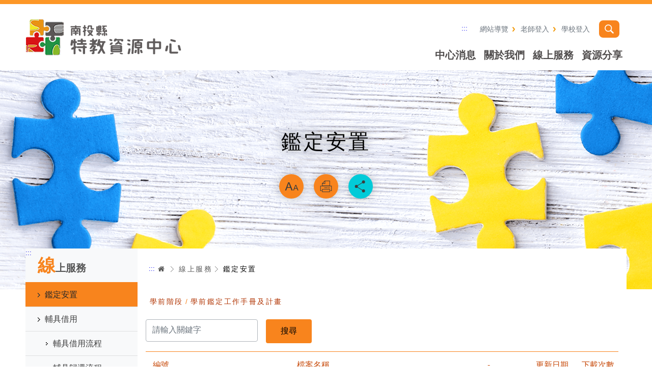

--- FILE ---
content_type: text/html; charset=utf-8
request_url: http://spec.ntct.edu.tw/FileUploadCategoryListC003100.aspx?CategoryID=f529dbd3-31d7-4975-8046-33e7405ef5a6
body_size: 110027
content:


<!DOCTYPE html>
<html lang="zh-Hant-TW" class="no-js">
<head><meta charset="utf-8" /><meta http-equiv="X-UA-Compatible" content="IE=edge" /><meta name="viewport" content="width=device-width, initial-scale=1" /><meta name="apple-mobile-web-app-status-bar-style" content="black-translucent" /><meta name="format-detection" content="telephone=no" /><meta name="format-detection" content="email=no" /><title>
	鑑定安置－南投縣特殊教育資源中心 
</title><link rel="shortcut icon" href="images/faviconico.ico" /><link rel="stylesheet" type="text/css" href="/scripts/jquery-ui/jquery-ui.min.css" /><link rel="stylesheet" href="css/css01/00_reset.css" /><link rel="stylesheet" href="css/01_font-awesome.css" /><link rel="stylesheet" href="css/css01/02_main.css" /><link id="ctl00_cssMegamenu2" rel="stylesheet" href="css/css01/03_megamenu2.css" /><link rel="stylesheet" href="css/css01/04_common.css" /><link rel="stylesheet" href="css/css01/05_kui_fatfooter.css" /><link rel="stylesheet" href="css/css01/06_kui_main.css" />
    <!--kf-components導入專案時打開-->
    <link rel="stylesheet" href="css/css-module/kf-components.css" /><link id="ctl00_cssFont" rel="stylesheet" href="css/fontsize/font_m.css" />
    <!-- 客製的css (若有需要再使用) -->
    <link rel="stylesheet" type="text/css" href="Scripts/OwlCarousel2-2.3.4/assets/owl.carousel.css" />
    <!-- library -->
    <script type="text/javascript" src="Scripts/lib/modernizr-custom.min.js"></script>
    <script type="text/javascript" src="Scripts/lib/jquery_kf.js"></script>
    <!-- megamenu -->
    
        <!--mega menu 2-->
        <script type="text/javascript" src="Scripts/megamenu2/megamenu.js"></script>
        <script type="text/javascript" src="Scripts/megamenu2/MobileMenu.js"></script>
    
    <!-- 客製新增js (若有需要再使用) -->
    <script type="text/javascript" src="Scripts/OwlCarousel2-2.3.4/owl.carousel.min.js"></script>
    <script type="text/javascript" src="Scripts/jqueryslidemenu.js"></script>
    <script type="text/javascript" src="/scripts/jquery-ui/jquery-ui.min.js"></script>
    <!-- 共用函數 -->
    <script type="text/javascript" src="Scripts/common.js"></script>
    <script type="text/javascript" src="Scripts/custom.js"></script>
    <!-- 初始化 -->
    <script type="text/javascript" src="Scripts/main.js"></script>
    <!-- GA -->
    <script type="text/javascript" src="Scripts/google_analytics.js"></script>
    <script type="text/javascript" src="/scripts/choice-handler.js"></script>
    
<meta name="DC.Title" content="檢定安置"/>
<meta name="DC.Creator" content="南投縣特殊教育資源中心"/>
<meta name="DC.Subject" content="內容頁" /> 
<meta name="DC.Description" content="" />
<meta name="DC.Contributor" content="" />
<meta name="DC.Type" content="服務" />
<meta name="DC.Format" content="text" />
<meta name="DC.Source" content="" />
<meta name="DC.Language" content="" />
<meta name="DC.Coverage.t.max" content="" />
<meta name="DC.Coverage.t.min" content="" />
<meta name="DC.Publisher" content="南投縣特殊教育資源中心" />
<meta name="DC.Date" content="" />
<meta name="DC.Identifier" content="1"/>
<meta name="DC.Relation" content="" />
<meta name="DC.Rights" content="" />
<meta name="Category.Theme" content="410"/>
<meta name="Category.Cake" content=""/>
<meta name="Category.Service" content=""/>
<meta name="Keywords" content="" /></head>
<body>
    <form name="aspnetForm" method="post" action="FileUploadCategoryListC003100.aspx?CategoryID=f529dbd3-31d7-4975-8046-33e7405ef5a6" id="aspnetForm">
<div>
<input type="hidden" name="__VIEWSTATE" id="__VIEWSTATE" value="5+5LxS14J7ZRQDBBE1VVg1tQWzwqJSWdgYL5b/p+2W4FaLSTkOTYI+cni+ptAOJarV+eg+umZE9xGoK/kxYwYtDO8QE2kSzob1qgjA8cSoeLxrUBhpOLBxxZ1kawWC+9UpLo0f2V2CKxAM/WcKRgQXpQA6FxRjdezdmPTVr1v7YaAvEHvg7P0zOMxH0iVvU31CKlN0LeKtpNj3zTECQ2VEGAf2qlG0lmaEYliABIcUJrWTC+rfIjR9WxEsZZNA9EDsWgk8U2W4zyMsu4xIMSzYebNfXbQTUIuX5PLx0oARcMRa4D1lUwPPy3P57t40FOmmAi4R/Kbif3YEJSIJJbK2TAjTyYnTS4rQOKQgAwaUFyI4sXRT3lnZMe1HQtAgqADM+oTZtBC9/OlyOS3CcsXAu13Phdb/1x8Rf1xkcYzvt+djy4bV8SecVuS4+6CovqXXU6Y5MzPaa0QexfBlsN9NOxIDxPeKg0kxgjxeYuL+5ixTzYL3LIwxvO8igUjJsrycHyaZIcxijLwBvGfMWjiB17Lhyr7CsOCjejuZDI0c0+eDEAnzOQYNfMUB+de4UJ6VWGcl8cu/2rjw6dOq7T1aEdY4aXarqx1A8ouRtCfFFNMR4X5Wk0LK2i9jN7pj11sH3w7FNfpoFGh05QNHFt1/p0yCN6mWjlSnNrwihVE08di7TYdtTRb1QniTZfoN4UKAzdtS3+mKbRYx4MpQAAVx5qVQU7d+5xJ+XpBIwpX9URFgNnyHKBMs4+dYWJh6o1JjCLoDo1bcswxRADPhhVWfV0f4ZZM4Uel4cqeOV999C5zCD02foh3tEWPSwTNwvBtXOik/R/aoShRQZVrduYqhIhMpMPT/tuptiCedi7h7sQBMonMjM3hqY1q50ZRC0fA5OA6lzuGthpvG6s+Ftk9X433RutNmBJQY9uaZaUjKKHDklkvue0SrIVaXOESG7YHd0ARJhhxi9RH9Clt9PAytvNtapmN6CEsTAO8vy21pD+X/Z5qUCXFQEWmmP8lB4DKgBmkA/sTGJ1SO9mPI3BdfD5+I9mNgRJelil06hojrdYHwDOBEqfPFxVEpk7tWiQJNIvo8Cme8JWZWsrCZ/KEZkYalHw3xO7aGgSvrlEPIe2iNQgPU35PLOjZWa7UodF38f4DYbLWFhfgNchm46UAmP3UN+sQWsAFc5TYaDIY/NMI4z7oVgOVd7kjaOL9BcZmrLRV2lSRB9qjyt/U7GRP0MTsA+QZAi1UK/f1Imc7G3cNMRK4/BvgSerwJ/8OnS46x3DzSKjWYr4s38xH+8JcDwPeBSeg9mBkNO1AfALbBfErNnXW6BXA9Evn79FJ7Q5Iuv9lavo/cJOwtX2k3aPgkR270YNfs/lVwtb/N8ZZue8jzjs/pLEDJt5bn0NaQJzE5BQNYthSls+QPir164wy7rH8wQTklkmr1f68lLCMw2vrzW1IO6oxhgkCPKyHHnqwA25AojWCxTJr5VQIVg61IDwVrlmoL8IWpXBMRN+58p1RpTJ8ewyAL281lAtpnM205SfK/0asgMV2sIi0yCnso5JU00v/bP295Ea0bOpJXN0GqhiA5DUulWrkdcBbB+9hNDhltUcQfVAdgZ4bdf5zy2t/eaVRKD4ND1rpVtSbnF3Yvk+SP6xBV2OZJVMfRXkFOFVtB2GFmAdtBxM23z7w30A00wdOVd0KikJW2iq3PQDSSbqmR2ZlDKHA0n6jLVzDjF1HrxF1cYDP11Z+D9zyBWUfYnioEG7iKOk236XlFk7iIgdMoR26xo+wNOPizBO/8CFDvn75DBdd04VlhvKUFyW87RHsKZkXDoYS4l79u8xxgNlTB6bO8mIbHQORsX+GcFV6WG4KCGQ9sn+zf30thuODTjZ+yD+qKSFiSuHH2v/wrS6R7uoMegkDtQ8xjRGHrgwjHORMVbBkTAVi72y6lcTyqWd/joLpbeUaLRp8oO283ABBl49BA740Gp1nmY6rdyVy1m4nXd2VKCTzahe6SCyKIgjVvRuxX/[base64]/5iavVTVnGV8kpgi0nuZaeaXXaKYPfM9gegIn/VPD4BFbFx4UgMOLjVmThMN+PWZGMQZvXfnIsXsUY7sxWuwhp5DnM6i7GhyOVjCaBp/Vkwmtu7jz/IKrdkxE2kMERkE52BxcEKdjPv3I8uh71EkLOKdc2EB87SuX/YgKTMML8JDUzXqa7gqTUI+PFGyn/QqBBXQbPaK9GhvT/GLTbhaQ+c8ZSCzHEEU+S4HZH8PHqrf4V5lekz2Uh4PDfOnRYSG/LmUxui8w5++yHadcTW0en5fp9bM8uEbvbHvMeTK5SC7FcYdjrs0gCcPp/[base64]/BySiKONbq9IhRdGre9dcO6Nk0HmCiu/hUFl9IAUo8ZfbUb87cI5VG9ywqJK5z45qEMgX59p4Ki0+9SjySrgNIY8PmrJEprJz8zAxOjWtvwvKaYW3eOMP6mXMR1T/DPVGxwDSHmohpZ3YPwzrJ+ZH7sEfF6MYGRF+iku1sE93mVa6DDgIs4W0fiNFLEkT+WYKzwJZiK8I+BW8S7KEl0MNeNsT9N+UypHSIanzBwiV0gc25OQEVlmWLZ5i4zKGkpN/taIREnaSxGjMBqGIgwN7k3/VZHO44ocxtZiqSfn2v/EhkzI8sIsKz+R6i8jSS8Mi895QbuOdUoVyUIiELVyAoQxvhy4Uj8kVbuKwCFapP4GDznmouJ+lzVEp400K5FfrmmPl3vbT/LHLwvz+g4xC6ETutIGreSh23QUfR+nNT/agTMIjeXe+L8wbi88HDbB3qLVHbLkdrl8At1vVuUGSVWgTA7LE5zpFNRAHeYXmLG83SSWaX+vneB7rGR8KwgEjNVOvskIWnqcUZ8eBgeEQn8T/DGzvoruXWTFUhe+fuYxHLoGdNdp2TddsgI7cFRkI/JwVwBPUm/edR1avm4MwnP6jYLbxfaq49P5QZcGaGciN7j1KbT9FLPdKsnRzsGkmVztcdLOmY+Y69vNqrehIC95PDUIBGXmnrpVk5yJCw66ObvjYulrNS2mUD7EOC6tc2V34focWTuWcmM4RI5WDNEHrj/FFVAVmsfneJUhQmqeKCcyyp8qRud1QpZqXmUQXW9wHeMzNtX4E8buVvbQMFRgb69M7JzwuDcVFfDnHIoCIFGotKdbkfjdBp11rk9Z29G+WKm9XjVHqLDz44zKBG7SKPcoKQr9Sp8eo6K35cyaUpnP2ppwvAr8AzXTT3jXapvvOmUMclAdHFd6cn/KQSinm1lUZfidYevd9Gs7tx7jFTxOJ9DEpXZUbw9BATKtfcsmkA818Zz8u0NfiMvkIEe8i9yGL/6hIRa/BzbVJaLFbfxL4wB80ulG927F0/MUvl+KoPZLMcdrKAMxs0H/f+X8aDhYtvS34nK1MtXRmzPRWGGanjxdWLM7JcfzD4+yYiarzEgum4L1F1KqWR/Xn0t3/PtHFx5oqA5AIYtvn3peMO2uokjyTlOrTYyz2C0FBFQxf7f7N4b+OVnAuymsphMXaelS829jxRLcpnkrwTYPfRgtG6AWDDUKm/Sclw1mvDnye/24sPoAF5CqmpHDdOlzeBPlcaaO3ekppW/uwc4cDND7xyJpN/4F+dKRyGjAr/ndqpW2YSNMFdkNQG9QgkE/bCLcZjkdgCo1dIffMolVqWUNgzwty9WPXcrtvk5KLxfLYDSMXmv7B+6qbpYOeNApuJFilnRhv2+yCsZVlsqrd/yunz5uifnD/W9aS0BCPmsGUcyDdm2cReU9q8eMxjVKYydVdv5ZiNIi4cMBdEENZihRmPUV5SUkLn70qC6AQxfw2R08MC6XDMxwLX4G7FFrlnMYYTrqUg329gCL7vVonnqeUeoBLGaKDBYCdftnlOW3ZYKN6MB/CMCYGbuMtUWnTqg0557jt4ci+0v0Zdphvr9BjXW9Ji8MRAk2k2lBxdzDeyQ7YAbq3R2siD3LIDgLjBJNMTMhiPwflXhujlPzNPEKAy9UkVZuDnZ/gTeC/WMMrW2yoobOC7wzpq4+LogtUSE+P6x4hQnfXSy8xYTT4v20uKgW61uOLY6Qsm/YGKANYvDe/2n6sjfAL5QHq1kbYOFusgNjgVD7TxUg9B3pZGZm/CXUbh49YDHe9sQ0Qx1l/xBGVRcVeaavQMqFQsjRXtR6pf42eVHOyIjIZDvy9sjCHiXlFB/lCDEPMyxKGVLPXl0o2knBHRCfchvnEi4qmsG3Rn4DzAjxa1DddLNuYElDcBdtJjpL/mCysQVQrE4ur16+VS0DdkODmbGXzA9mCk6VTOHABlq1ubdvbvZQrKY9zagvDMa+zRntt5iR9MwXqtcPXqmeIp57DmczQLRmsoVw24zMI8Uhnlxjxw/[base64]/dYkqG7pbN1kxeDkeEJ5KJKyDU5IhO75ppgdfViSn2Z2pAAIlxyKhX9aJNazbnNyH0vRhddXILoQh0sHNFG+cmfBjvAoRwTJBodqKsZ8U5Hcm5BBtC5oIlWIua/MUld7T3inf4w1RiaZ/EdlcPnJjc+8hCQo0EsPlOTFVcejE7ZpHtgk+VAvDCeq+rO2udH7FQQIgOQ4sKCcs5C83yn2Y/[base64]/D5yc7qRieLZ7OsOAt9fdcOMg10XEtZIeX9qu52d2zWKM5MOaGqpCPG6Rao3/0nHIphrsooBQCOPuoc8BFI4UMWpPQSV+APJ20Xr9c8/PsrtPlSQpD7+HEz2TioUXaWv/7S80oxxXnDVh2A+JjdT56Tv9uw3IPhSWYME+tddBSARpU9H9Ri5ZIkmOIZbokb9QPQ5Bs1yV/dChWsFiI/rqe4jtFsRMlDid2c2domq4SbvpiwZuSZ2nke100SPKy3a+MgmbJwMiVWaNQ0eeyvyI9uKPd2Ehi0fqky0Nj6yPpYgvTYBsOpquppt/IkWLvGteGkBZrCRujbGsrBfA5PwE8jDg3WJ62eiBKZ9V+jlW353ioBf42iNiPjJKTWlmLQ9+RTpVfyH1h0Z6H2JLOSTd46k6OmEEm7COgdZCyVgX1MPYOe04rBV2IUEpZmzAkEjzgT3JCOrX4L7TeKEK5EcLJPFa7+Rju/a3K0OM+HEffdJySscYxsQBisxKxAlo27DaLtL2EGSBZKMqWzovYSH2TzuGQ6nPpc+H8vjqfLoVn/ern4qvUY/v29/2jO8B+DAKiZZH82EaBirIoUGTy4/umfztmIE3DqG3Cfff4XrWtM+jKyiiLMvU+3LpXJvX61XYjk2M0K4Zb7GRXECATzrdj2wiaAOCxyuNs9L7Fag5mzjVknBGxxFJae85XPz8AntkYs/[base64]/2WSk3yg6lRrj7oJWvwp4fvJSyZJovCKXrZhesOU2hTVMrObr9V+G3jb8w23+Woxs8h57Ge5y20eRHVE+nVriUnEMID1eaRtGOWyTzs91YnAZUcXPqMRxVdHrFyNHmEH3rZu60WIjxZEcN0lKYd4t7tKQF3gugDrFmZs+dnWUQrNlShhzSe0H/X9lOpqXh11XSNHgulgQmUjyGnLJq9h2cbq4I8eljj5zNToL6zoXbnTOCJQACY2I/VfxwoJY0pI+h0tl0txbF3kXHXHvrYAEuGyWQmIUd2uJnMEKdEaxbMlMFc1CXnvhaYs+eM6L/FcP9mW/v5mBbADO2dfwYvc4S8cy55cf8izzWb/vVNajfQsID/fqNxTyrcyWVWjWfRLTraOgW07WXZ2e+AI+9ur+3Rq9fGW988MKXYcXJnYQqD2dYWWJTRkzrrVcZRfIjkJHLXQpzF+SvqTOQ+Ad4pTpGzHOirnWwqWSA1tsbj9tfqmUKq6wVox1ghwmwfG21LcNIiFzin/ziLs2pjTNGWngrdc4mguFwa0CqFf5CIETRICjBoDiPIqyztZRmoTFG8jRzUUzeSvptlWq++Yf92jFOdlemvaiiUa7gvlI0+skrfGSLCzmrWICYHU+m4ZmZIOYwhuOuSxVTcRxmz7K+fJCyFsnN2EqWJ3eqjeOZs8p+1UzeCc49R90yWc3OSzitzMeXQ0OBe/PX9X9QqjU4OhKYjIkn8hDu4jUKagqSiHAqBmRSOB/[base64]/0aSLgJ1QhNU/FbelWMAAQ3WVUS1tR8gOKsBUpdx9A6Sia/b1ZpQkOICbx8qKZKTUGtRu243pc62FirF8TRgKA6ufBVdr6MeGfGvGoF6194L07o1z/8ca/xNfZGxW1t+irDWjQyiWaWFC2Dc/7ZrHFAE2SQ6bhiNf4s3IZqpAwCfwHngQM42L8hiCetnvedu3T+ZCeudd6aCYufq/QKCxBjgFzUDO15rb5e2FQjqkB6ASgvm2ml9jdExygZr//NraYX8MAcm18uhzjncIXWN6KZdPs1K9Dc+ftYmAz7AbJYDWZPAQbal3ufJUl5WT3WkTo+ZBHvqqtowt6lUvgodKORm66A6MuE6jhqKLnnb+zW0cLJMCMSJZ22IrwpByOBXDTaxxlH3CuRi3jzvUy9DS4Y0HHPhV2Z/R2Xmhy0TLDq3i6YLCcneGJJWxHaezXBl2ROmHssFQShxRZ0hmG5ZgizbWCxIKZgBxBhp7nbTJ62CFc3uYYuLXGkEzzH8PCWqpUtTPVmYKP4DNpK0d9rWOHyyJVF/BMP4fNAgzfnInG7i4hozPGjfPp2n50tcoi/[base64]/432iz7W9weHa7SaFhEV6fghZv8B6PCR9lS2/1vuXNn4VBk84dSNYW3VzDVNYgpHTkVpNiC3ix1LjzqIQ4py8U47hAMuu8UZlXgwPfYILhqkekiRXzEC4ssn3phDXYqBnyXFUlSaE5GYhZA86+xh/fMf2ox+cM0WkA5czfYinTMDf0q6HC6xkkO6OvjqKXfXtzRYv9yS9eym+loGbZruI8HIxhuqLVsy2fRblwWy5eq8kY+hiCiRQmySLdhBQJqPPyyZLkXD+o3pe2rweC1r6jKAc4hQsmy3HRolMyhDIPe/ee81JzrPTnGQbW4dDFbcxbYiQt4VQJI7tPOKOiH0NxLS59SSXH1uX1225tQtTKd0acLhijV17dhVL/[base64]/gMY3w4g3QfE0afBrEo8VKanTqugRLpGDLMjZNHH9MJafCePVX1o8FHmsCEZxgV5WeAGIxV5k4M+rFzFHPfX6A4GrBCyc1LmM8y2Jcer7Jh1n6HRXtcObPtWsIN4fqVbtpErx2lMRNBYRh9pQ6A0XbgrtF/pxvTDYmqt1IMueJNCCRaPLFEqQturwje/PV/[base64]/jQEI2KN/rkPRoZ3wayDdgLogDTGNZWGHtvhUI1/OQdVmZmv2ZcT1/TrYeijOc1zyvzzyQtazmeHx0uhqyPMMZ6iBClbYz2lKVOi9rw3o/[base64]/VjOL6YArVa/afgFs7krK09i8hKJDZnV5AMfcGSKBd7zoaMk4fwTLajbX8g6DcuD8zXC+h6kRRCpbSFvk9ezHIOYmjyL+lGKgjThOmC0uV/sbJFiG3JO+JvB+AgfBMBe67aRbebATFeN9HlC+nOzgujA0p4+GshaONBZ5/6O00kUFr9uaHWdtt8wE+dbg2olbXjTgMlfZZLpvLs1ujR+vNeAzGdB+BcEouIylexijMlvsb0ww1dYVctT6doK36tAtX+SR/uRsiC18cOqQEB6aEIhR73ralMJiSqRt/Dpjl2TQujGTshvJcTaaW+gMonbLmzZLBgyrpFGSwlauxn7p2CrL57dxSOj+ggDEAUDP17mD9jz/G6g2AsgCbRMlaoHtLnabxvGYJ8nQ9GW6Ob5YQs8G3RwtYKn7gUK41MDTbaVmwU+5aM2ycn572fbYlmPL2yI7knZFlEL3fTjy4Ohj65lEtkhdTNsWLM73TqmyVI7hk8NeovgLZ6Q/ombDz5JLCYH3FNBN24huYZtE9H02j2NTfYVZKhpp7ClknlHcF1JBiwaNFfgUksvTVs09SnjmWv87QvXY0P93hF6REZB+CxAWYRhbkNvBJ173XbcFF6eZvBb/zFHJNTWZa6kzV/drSaqmIhUs1ihmPyTt12kVfxHXsFilppx4rosHVAe+fyw490+IRdxRm2CAPcV0vizk4FhF2HQvs4nGOWSOCEA22oKF0T9bG1tzxvVU7RGmO1ZFtizO59cvBLqGOaEcFqcx0mukRCPfg3XUVwut1agQP0YLocy8xMzoKzQaizxrTo1TYv95amLEqjD/Hmk04jcC6NZpOUkYlew/I/rwXEiC/uyXaBzwhcX6gVdBHe37F8grUtLhW3SU/LjKIJ91VC/CxS1G1qHYKff5RMPFDMQIhKqHV8ZCYfoPvMKqKVHKOSohHSVhhOisUFrh8KQX+e1IadfF3Ep25AWgzX2FoAkMCkEhjhxt3trR2pos4C38LOopgroEeCU5xj8CxNy/wV3Sf0sSqxK3iEeAwE78LTFDO5XZvyvXWAWIhCQNW3hA/VcMTfEI7o6If+8vcpY95X1gWni+V/ayuiLDItHxDbNpkI7ShO1otpdZ/xiDXsyQ9h5azhUVLOvZ18XeZCTCg52bNsE5/eoxcHOPUKY1PB7sBr+l0NoR0kXjbavPAQByYRYrVDwRBsAMmWipQaYuNJbiGG4ei2MlK6MHTxY0g/FUlRuKPlKrmjuh0yQ76YSovP+Dkt8LxCxL7boPqlyG3gkWXgYKkxC76LWGyNPbeMBzPnjK2gMdFVexmeNUcKHEcnvWYwawkxXxYkPg2rLHtYh+pUIfy/3UcdnYVCTkVRYBoM+UwufAcnp/axvpEIu6ALZT0GXa/LUV9ToO5/[base64]/hxoesfRJmrCY/4zKl6pEWm4H7QyKnImUJ02YMmrVFbprlvnQj/6lAT2wNzE3AW2Q3avSQWUMbIOgh6ptQe4ij8hV44mki9cqb6AJfrJiFOEnZbmDrhntL13ofUlCeT7ewPRNcLEZeOHvY6I6xvlFwKBOQAhswCocx55Il134e/N1Dt/xij+mGNFZ5Va9YKlSJSs8coCg0AS122b1HOiDYZvsYf07jBe84XjPKCB7Tcy6LtOE4yPk9zfVeDnTa/FAbGbl9GlabbrDrBmILzK0BDKX2COe0+UEaLJ/OSvSHBw68bz7p9a3kyLUZnikRcDXtZTYg4KHQZFzxS7XMNZWTGC4Ok1OeFRksCEeD8/L4kr/[base64]/[base64]/yzNdQ6SBU1X3D///U/aVNbm45YheG/AhwVsdmZfKbvPF9H1vF3sTI+4lf9NbB1MFvSwhpPsW5Kk6zxhuwZWrY0Mnr4F3AM65iZJlmkCVecLvTVkaGhcbtHASwHtIpa/ZefQHFOx92QWs7spK8tJwpCmNRLA+EutAUEbYqCneJ+9zTq5c3T1Fs0TTgLn8NvP7qYKPxX8/HyRK0Lb0nv1hJZGFsn7EaZaNsvKCbJk8PBX4+VkwDDPTRWXTL+7BjGaSxxTjp5DQMh5bt0L6s6Xawzu4FMU7MeR8ZODF86T9Qhn2yT1EVFXtpXb7SFrsfgt7QuZ5ZT/zPvqIOsgs3KzGU6XF8LP/dy9PZVgoItvSkXPrgegXSei/SXb2j1cULq/TgTH0nkrCWSwrNyQHcq8UoFwh7AfnYQORFof7GQMN4J6yijMQjLxwRwNuawkcu7y2SSu4G06V532YmSEs9/UlGyzLfC4VJsvTQIEfU6TPqJInAGmouZZWfiDmQDK3iHoe90RKYW/7EV59nKEUKRbdWa/CLF7AuSEbdkjGaBAVwcfXpZ3eBZEp8ZXq+pDQje5fgyCf8dTvnzKI9kc1xCCyGjUts1u+cERziIUlIn3/iIDpFK8uVlUvbYWNzMLGaYrCwIYeStOqPS02eTuzZ7ynBgoa54KkYsrM/[base64]/2Exlrs7O5iHxl34WVWJqcWbsnFPAtSL8IQuRXXYwESS8Cb6xB4Y8tP6DtsY1riQZX6ust+ZOHWs3Wc+wCmK4o1HC0JKFHCKRdQVzHkSVZ6djxiVDgo7IvBIuQs2J+q/YGpspjIOvv1ZfTCSCo2oDMNT56/8YSNdpEPuj3JVvTbzY+L8Ki0eXiskkFpH+sZGXAwgp/Sn6Q54+YKRrLdAQdhcuUwhJ1qyYHwNyxIF72sDxNERNvk8KPNrsvdkU0RTgdM8FFbkybD50LjmaOoreZMvYeHqVeyT7OSrzcU+xo16rHffK4EI0+TZpItEONwElkF5n9LqZhzfWSuK8B3/N0rYHRr2odJMunu7R31gxi8GfJ8EGdHTE+eJEvkH+lNoVr2X5DQKp++nbuBlziR/pOY/9Oh1nZ0QUy+JCvFDGvJwMv5NnAZnW20lCTTLj1yhvb3hInHaYUJzdsQjQB0U43vlUX2R/+eGbwLJx3yWGkPLUiJMPZ27UHPHKEZft7bfQe7u7yy/mPiCkKPCpcS6CtHwKbeW15WC0CFzXYfpq4UZfpc349M5sBxI2MYbDWn9br3+8Q8EjYaAzBE+rumMglmAdOrabq6ZmasxAChvVt8eUrGPrCFEdxVk/XJ43pez0VtJl/7C86is1M7huO2FjH6qlNRhcVhAdIfkEjcQWgdI0OEqRb4uV/hxG+LgHuI0w1GEpYbndqujq31+ImX2+Y4rpckWSE/l4yfLRHFKcjN42gvKDQmVtolInJeZgnjAIVLr942so6JNR7DvOSVY69vNL+ypaKTWV7o/[base64]/p/JhQoIiQjVCWnrXZhjThYUSgsH5SEupBkVHdy+oFMkXTJcQiEF/sXV9mnliXNErqn8TW+7wmJvmfUKceF3CW54vgmE43ah+ybZSDpMhgqhbJJ5AXMT4Hh7Bie08+Av5nY/u0bnQmZ2gjRCldWbm/KD3Y9ZRVKGhrFFsEa4tnlvwn6atN6YWxjCBFQJahA9TF+8envoX+XdNh4NT47v0gQMCVxpPk5xzHXfR4BFjE8Yg3yD/FkJkgKwSBeneLt5IR1BN/lCUUKeKVo4/V0n5o1TEMnJC+taTzgP0ZqO4Bk+h4sxwHmKe7PQNBTc1ONRZb7g65Zbam44pWuJEHAIsr4GTPvPqcZg3W9JlD4EbiGpoHSn2QQy47Mywqx+EUfvX079prdV3pisuRMhsM7QiEuji4Mvqf0v/09OsLfk3gT8WOpR61k86gtlQNbJdciZ7AsN7DnK0B1yb0uu9+VDpNo0zQnw0XS1hrrCrGrNCuBEAFer2WHmXnbTqZSdbI/h9Se2ViS14FpN7HB4zbQ1YKtVQXEQTR3zX7XagPkrgQKw4zJr9s6JT0an49Bfr7U8szHaYlrRFwf+Pj6+VVhl13sYa9NxWNwHg0fbDWf36Up2xyp3jb7Gur7JRyCvqE8VrIgxxKOyx5PtpwFlvgv4vj1HFpnTujARVIhdbY9B+J5qu/HknVlKT9Gu58h9w56TMjimBoMdQe684yknpDQWB5LHK93PM/qUwZRzDVTrz8hy/pwoqxHwo2t9ONzM7mNLhwme0NylAMR3MAHZan/T7GHm2lEuVjnX9smhVqWsU9lcvTY9ud4U9rB04dVE6eF1+Sne1Hxi7FWZ6in/ZYATezfMxvTHMkIA/acrq4JwEwZM6+iA7e3Xd8/k2bWp7RKzCgv/2YU1kDSqcNsHuBxzyc9tlGd22JZzoXN15klM7qO6Ech5MK+P/7fMjihN2RmCHr9mU9cu2qXz2OENaZsVIwUFiiKGWwbhEor0+QLpZaYOu1v4e0mQprzPMnY96tAOYM7Q4MioLZTTDx3+buT2BMXmO7WNAHk1lDyn1YIdm9U02KSVO9ysAoI8h9tk6x7OjAt7hSfQdRlEmzNjeLd8ZVRS/4c4g+SuJZgMfekdpZPfmkXQ8Mxo9qwXW8+uO9B/OC6I7bDaFgbyDwamFriRY/oO41dALh7w5rsNp8gkFmn30moXxYc4sKO4qMSjwx46wS4gFptsa2xApKft2yOaor058G31VHv7oURCgywCEbZ/ZpjkyJK9c7UagkZ1+NOr1ydbW3RLm2shal+1yeIAHdMtrs52dM9wequ7RxhLk+cMBfJ1wghH8E7dfUc2w2rBU9IT/qhOzWAtro/cuKAuD9b6bCy4i3eODLFwIHmJZUNTij+iDidfQ1XB/PhUxYvgzaW8nS9iZ0qhcimFH8LLqpckPNkVmSW1/uncd2YYimXFWZdA7MoR22uXLV8KwBRh4dKPe0svbv9B97xqzqIGhhJDNX57FtQYgZq3HSICwD/M1X0Efg4tVtN69JXzKSZciNFR6Lu0XPf5VUUGU5/UDh6iCa0AOfk/0MW7UU1M+zuJ6a9owZg7knvn4GgvlmEFUWjNyrVP1LCeRY3Ay3XfQwfEWj4O99rYnOFVuQdR0h6gzQ3k7P5R1pLX9RukIz93A4smyIrL/SkUQJ9ZdWApYJtIPVd0wgVTpBADgw31/vWVUGtiQT6JZRnv5CRscNLN5fb0vqIFjoAjLa8D/kaCX93HxeSLxqHDNEg2469BCWCTbHHgH2mVoFFVuNVzC1nLqsTWq1Sb7Azjko5+8vOKpr5SB9HSGzE3hkE3PXkb+aYM7C78SUvPjl1AD/qlxG/4CcE/zyVATxHghooErM5F2a+dgOyQ0326VorPqKihU2T84WqM4OScyY7CPLMmx6ik7TRWEYcQmApjtLkzX6/xsMrlRP+RTAGTfUOwq+hJdJqgPKEqOi8K5valx9F6MRukv0m48kkVwfmkUW5JIUFq3leMEJ5XJ85/9D60iyNwRCA7PnuIrR/UlyoPzvprNH4H0VnY79/h6NlnfC4UlpDrwkLfVOq2URNhepaExhW1y3Q3o6oz9dqeIUPf+gbOr3tFoa07sJ+FWGwYUnTaxhJfC67UU56+ueO50InwV4vUgF1Tq3/Jm8QpAINlOmQYfEBhH352zm4Z4HpASaA44bAUD38HYf64ychuHDVKc1Z5rP1S/qMbRw7x/gO8vF+A0U7YqiMMiqOTJJfKhlupp3eF+p+oDWYDyCUDqUdwm7yD7bc4WbLVbiijrsp+007zdDQ6OIJrHdchfxZNMhiMOepHWhZ61/fc2/KY9yTphtsRqTGH8WY/YmYNon/XGzqV9+Jg9gG+ZT7d+Ucf7xOWq7hxgmrkeTuaGxREU/Kg/TA92YS4SQvSyGy0bG1fjUXiA5lVx5v/rKVoA1dkn9aD2PiPDt+SnrL0DcsplVI2zfZlO6GOx3sQNWc3BQ6K3RixFVbz19KZdn/vK4fw3UUunWG8jGmDJru2vdSqj87gzNL2B3kxc7crTRYxImizYsT8IvoR2z7VrHjRK3lqxa2nB8F6pJIjDJM7rmyxzTgifYPB26Vb/EqZ4vhax335W28gFpQz4V4+clvS0D8+sFVt/[base64]/P12vlPRr3mYSjSSdunAfYl+EvQG8k2eMK4intkbqDDhyuLGUsNhOuiG6EqJ02DtscZ/t2D7XGTcu4f/2NXTu9z8APNqViIBdZD7/wUQpYS8TvQ4p3371ok5gCBkOb3pPIDlkSqIPROI/acz6Anl6ZDepV7ENIFXzf7pCltjmhKqUojUDW7CplGjS6qqCyUuxQ/v6xKDaY9Eyec7l8PMepRwPuP9fZdvg0Oj7DSLMMjrmojaUFMoCs5kp2/TuHzDoZgWh1rUJIScjo1eqSYWv3c4i6BaaXipTHeQw++vK0Yy9iBYe9IdoQzq0UHGj7uH7xszzThgbwoiyFl3EBVdoctwhye5lhV/16mfN/6fcxlmi9Mj2g9mIIOIlLK+Hd0+ycEnyBCLrcg0iLypI7evk9t6frGdhswEERV1XvXOM5+TmSZQn/5RxOJuKEtT303a42Cv7uFEhfz75obxZzKJp+XsWRurQ3/Hyphcu7gt1sqDKUZ+2y1kHRLrPgHSyO8O6EMQGUEk8D5xgOHFLmqFifvMwgPmx7Z24OABw4VkQdR/fCBnmmKBEUAAQ2l8ZveHKn5PNFiP/S/C+pkYP+xQ6TdQwcp8QVznAbF6vX6NFObEgnOxsSist/Qx75p8xRI21fi2ocWx1EJVW38gkHOiwZWpYUm/HnCuE9vPnfl9EUe+txg4lHGajv3jHocCCgcQb7gsyWMtz0t+/AAp9yBS0CvqNU9DHe28s1FBR2lLTBhuBWscFiZIjJ+oUL5pTyQp3+5tGj9FjVMLhsEPQ1juqiODiKzIJAPksd0EjnUpaOSYpkntHlwBWZLG3Y+f5/maCUwejq+1VgN61HpqNJzUfPbWXQ/[base64]/HsvXR7QEtcq1JVhLV/VlsLcHP6TRbNouZ+H24U1uNArpkqHkJXHQHiQftNijEf0NH5lGao0ghfEQ5kYzeXN3URHqAkpROd5rNfEd3Vxo4sVjA408H9ONnWVX81DeE2nVbB9tuVEY0Q40KRoj9JfDA7xLMx2hSWRxPfJ8tnjHOujVyyHx40eVlD/tUpS5aspLosYdZfVU0yeIh8KobIE/sx1Nu66vTGloPudvXfsC5ZUh1df3Lf/8Q2ZveVQjHvf7BDuDPuSnd5f3NF75oa3zPrtroGuYWilzi1KZ7NkT9V8nXPIn5DqnO5D8h0v1L40CrvIk9rZiSorqDu1yZDcn/wTxVIKsK9txmheMhfuDogr4zEswMKHZtZtyXefgQNjvV1AqhjmSzBQ2ODArY4Aq5Quz5qS9pjojYyjkSOre2AOl2uXZh4H0v03UFqWa/yViUXDs2iEY3y/bxu6c8rMJJHlpVD7oS/pF+RJEFmZTr9U4K6wq4JtdIF1/7VBWujDiUvGGOab5nVYg+tJIlIAECogv9B/5ld6cUopFxDMYscX6k7tlR12+SC1pOdgLgIf3T42/Wi+wiZfkBvhaNrON/qVdQDWUcbYzs3jB4ewsHaNhcv2YKVV95pfStKHyo7KdZioOlsjKNLeZJ3tIirzHbaxfD38eKIEUHkI/n3LOyuNb29D81KI6C8jhvQszVVg3qSTWnZmUjbsjOw1Yx4r+akM4T6+ZzZgZxx3IHxN7/uyJC5vTyw6giW41Re2LdOEVK14HZZEexPw6S0WpDpXJxEvkGGXt4oc2FboinYUrmpIp2WApaEYtuRFxJCzQSp8X3jSzPXnK+QzaG9unOEL0tngXN/dhI/DecBY/Gn2TkV23P2qJpDRPv2qspUzpJjIwRnrn4JXpWeHpjS9F1ojRP36JI+xo2kInuAx7EV5LNiQ7FP82MwOKXSIzPjabUzfs2cAxa6gFwBSgo+rqd6fT2BkHWbymgD2xeTW5X/47eCmwL8qDnvZETOgHFm29gcvfnIFA3Teh7BRQQAKO3yCo7KJKNO0E0JxsbzWPKzpfyrV3l37f02ywwHvh3LDjT7s8O9hJWPam+5nx1OcjWSMZxq5t6GYhxu1D9WKoqK5MtZYBujK7Da6UhwqbKVG4IQoRNR21n5nTYvk/[base64]/LLS+Dq6PGFQbyR1fSb5QJAu7coWz/NvEVVakveH8Z5Z63whld487rF+JTLTvuI96p0ItH52T9ZtkFJZoJ7DOfJZad9QzBby7Lv/uvGOsv0GAm+aV4gwD1LxWkQR67he95H7wdwa9jqNA11hrcQMIodMXP7ToFzV+GDMQBqIJ7fsL4rsigVSDpOOFig4iYR5z8Rn1EZTC8/8eV2w7IzEvKQXsmZLtTnFfuudEg5KI7SVZOfIx7nJQXlJTvW2mqx39S4NfxG8ATW5Ez14PgKRdHbpvRI6kzYLNdo2uhT0dpAJcY+ggg3Or9wa4Y3o+IulmV7AwN1xG23CipaNo7SuKZocsPETA7oSG0B50nWtbTUDwWDi+yt1zgmnf0smBbEKpLkgieK0+y63/o6xlEseb3Ww9G2s3jcHFMpeTaw3dWLrf2zvq+vogsgfm2Y4m78LZOXrmouZAp5KVkUHocBfSbLpFcZydiClK8s/94lZ30qPHalODlQszr3oaoi51j3pQ9BD49gvyE4v9vTVJO6TXLOJ9qiaObQup96uahHG3MgUU9pcMciRqKkuvC8QjkhTT+zSNZq+1fHUKcMICdflad+cVmozWCSPx/uPjvhoAFjM3KDDSKUH6nfhNixo66TySjUex5IlQDd7eMPuNsuXjsp7mY5l8FYqtO/DAPrcjLBHqMnZcSKVEsN8JOQP3+HHvVbxkRXBMcgtqYVzumtUIsU15ujPgzX8nL6wjYy4pxWKOhecZUmoZSSKSlHR4p71k4diG3FKJjX0vbLPumsMit7knpxRGt9SGlEIPVBMQ1d8UhjLVwntJbmxOuCbqlQTKl/Y/OTlCLdQXZpd+3IxmckUhYUPUs8xNO1/Q8stiLg7VuIWLsAs8e59vX3cRjFtE3e74CdvmSqUBlKB8MyXSqBxZLJm5Ja0R9Y2WZjqxoczmU+xmtLSr1ExYwId1c2RxcEg48UybRRx6fxE62xwSF/9HhTVu7kdNoLQ519ma6QgGb0ZqGsltq2JiDJS4Xc4vEvwEbvvDhhRtqTpLKtGkCnab0/engmprbiARMyv2MHSxDeDkfuVGMwUzc+Tzyc4bYXElgr1qqz/M0ehOxX0yVfhFrHtQbucPiGt7PkHlVBqEnXZ8ownyEO34Q+N02dKCEF6yhiqwied1I23ZajT/inv45ket/0i+rIET1BfMYFVUTw/DhQ9j1TZWQbqbORtqu8um1aHSAC6IFm+hCuDNeqcA5iYf2PWyat1JoGSvOsn3D5kStN/+sQ/8fK8nvcgupc7ZlkCpf6NTQVVoIoDaPig1OZ4ro7hrTN+XG4KBGUuAyzs2jGH9jkDg1HsK3TOAcBFIkgJJBMWRGm9AnFdZfSm/EpVGGabP6/4M2LfFdkA//FVO6eK5mzZoZWunyIg0z8ND5ptv0ZetT4ACQzYJmABkovBCfmDMyQnKYPW642vq9UIkP+ZAMcl2DvKcETQjWz3VaTpkoY6zFcYyB1hn7VcHrPcAPEr9J4S283nPHygUDjwMyat6AQge1NDE34/t5KVBDckCwvkfnzzcJf9qF1CA8Xjz9wlJmTx9E1LFZ7V8ehOgOHF2xy00y/7G9ML5l5n41Rdh3X46Kbyq4VEdmy7eIbNQ2KaNyQIJWGQOkGjCG5H8+Ew8hpFpE2Vl/9Soq4COVQQIIge47tldgh1YtNSKvv1LZhiYjwdP0s7xJPWPbV0EjSeyb9XqLN7E0HKkx72XSRao28UUySDQXVx01zRfQFu8Vfi0jRkicJGDXcjQ/DkezLuwkcuQ8EkVrQcCITR00AnHr+nCPDI03KtzfNV/RJolnFCM/6mRTE2rEGkFOwLqEgbKOFi0mCbIcvYM2/0u6yBBAXosPu8fWtUWdp1E5O+MNNSlx6eQWIQc/IibeW2KZDRLNhbQpEWZrFR/8BMhP0b6Imf0/hScfXJXBE2ZxrTNHkXoAQrqGjNVl+kxz/nrS559Wn/uECypUDckSpsY+ucrx1+ahFB364BNDQjOD0IO+Ihs76uAGwN3C5NKNklLoYNXSts14pMGiSmN44zbORsfQcxkuOoO3ubHMzmo0Dj7FAsjczueDzXKltxtJcgDBeA2GTBOYm7YLjtJWhoarM6qOfH//Gptf11vpYvUU8LHGHffALT+8BkvSBJRFfH9EWrkOn0WGvvOFLEYY5rlha3bgzKIvG59cFeWl2YUNE0xUptwWykKoH5X9eEz2ke5so5zrD/zMtGM5kNkgrdmtEEHJk4hPZmzHnQ2hP8HbF7D74PObecoUOJGadcIxKmWSE/MigOWSUt5DiY3N/TMMkgQvI6Suy0y0Zt02UqvIbaqQRrUQB4WnaVwgkTOhVxe+6RUU+O//y+9iBJa4mOqo0kpV7OVSZgB5EHOI7y5Rn3YZSoo7oyH8wODcEHHesVtVhejitJadKljMfLmAHf9XM8q9FPM2G65lFlOxrGJz2WBRpuTVbNMdvcAboA+TWnRFmXfwzd0zHam5lbBzAM7mKqeYm1HpKG+tHTS9ERPNWMrekvii6//C0HJ2ET7KyN0wjkma6Vp7Q8XbUcjZklHidahBIKbADH/B28pRFsqYnoGHV6MlOGlZx1z+hdEcBJ4+TMM3O/47JBb+CykPzXACKjAJOsi4icUC1pZKVn1yxEx6BrFsX8//WyzCVcesf43QqomOctJj0i3BQcRJRq9Y4I6L+1eHhpd+mTEsx0bHJv7s4HpCEB+NYLjDRxxo4AVh8zBr61zKYsfjg0hBVrvqOso325z/socwonPJ3YTBovLCO5JMZt7UtkYF1g1HzNVpcz9MD4VKf102VvPEaMExBTEgBiECwltBvvxUphQXlks0d9fsPjoCh6+asPwn9ol7NJH8o1J/zGNq+q4LM534fuW5kJ1oEwClHT6tSg82JoQcFWgVaS7zhxVl5vxTW74OF+6ZYNSrQBUdiDPGMiL+OCOVjw6Z8TasOTVGEdHuDpyDwWoGoww4U3WVDDtN0pEiQ6yhulCXks2xJPCGzgpCYlz2h/9LRN+4zQKUuSqG6uo0jz3UGJyTcx02I1xIM9CkUMw+J6/X7m2pZtAfi1ZLYN/rbOV6yvysMBmHM9UCp6NbP6hunYXJBWxhm0BoaaStI7ETkpWJltot3tyBp9W7AHxn9LJTV8izSVFxq8GnvaLTycOOKWa4zfQ/AoSig/AjaTHqVsKamCGpD0oosuArruSGxq2kKddPI5GWW8i0CIyIwXTJi4ajSyDI5wwkq+lScgF69uBAEwvoxO9+T8udpCju3mty+8SXIY7axuszhlZ50c1RD3ANd32CGJIl3cOGuMY/xTpgasyPrU292pMQwKQUhYdp9Ufk6q3E4XM/vq1re+9fMx3HWp4PqrbcSHTJWdJylolD1A6x8OHrIqL7/+7AU0xSTnHWLG4r2O+oV0D5PmENqTPvVfTa3nwC1M6jOnwwexyvx1Deag5Hs+SxYRAoIPxvFrLDO4/hab2+QOaihKWhOYWcDhAeKBOcHa0ke17EeALV0me93N1TUqosNUpGT0Ie/sofTQfycy7GV9nsgRWVQv5nneifmbHLFZQHeg8erZSJ3jnFWpkA1OOMpfbOemlXQ2Oo2CF3xvLuZ6dQS76t6wNX4IDJ7eMU4j6lgVi8bMV9UzyaoUZDlCb35FuA2zx6ARoDUNoNYAq4LgyF/TeShA6cTzwLk+ywRmW6aB6tp1xyyqSEcuRieaJhXl8riww7j8mJBOEXWvXyjai3NJ3/ms10czR/rbzqsBkNGbq/JWfZar79Uk2lOmO2dRJ7R95DivolNWdFpOfb1zK20qoTO9V/RXP0HYhud0IFzPmDYHefPKICNr71hhCpJzeKFkcxiSPGD0aKvWaMndm7N7zJN6N360ab6Nz1cQG5Iii0sBIP3D4Kx5ahBdfiFCCtAEH8gF1x4HrxgRSeWIQ0rDwryFcgRvCLGvmEamZULRJiXxjU9dQwdbgRZ/4ACxwb8S/98Hc99ukHupZs2Zx/K682F5QDN4X2bFa8KZHYwLQgE7kH1ZQejYSrXMt8ZoRWlCWrsbzkFSgmSF4DivJGPl/aACNKtxhq5qpd1O+hZFDj5N4/P/mlJUqRd7YT21lOV1eoshROQTRTKeS9QdhMx07zIzNsX0k1gpUe/RqykEDswW9JeKE/T+nC3X3bF0F2NB9eaZZzH0rBfBBy/EeT2QwlHmdiggcFQ9FSGoST7WDPUVkVMZB/xUQIECsZu467pks+CZqqDZKDi9MCDF0U8NBsf9xhZWFbvUKkEvgumfnV7o/[base64]/I8/+KWaB5bNgf2iWYyGiAdVscr6Y9ux2w5LYR/ZOWuomIybcYYNuaRJE4U31jo//TIg8DHjAwxoqtRqDmBkon+CwP2CIay2SOoBiHBkqxJUWfj/BS3cTiFWK5+wlytBuE+ELSrlsO27VSgwrwmkYztUoZ8H57gM9ASNrJZ3zLZskHYC+Qxl//SClBGIFrswSt6T15jAw6akLkDUow8FTismiLXjOAmXPXP5Yfev7WI9PYDpz272q/Pu8lj/lKNu1gpVj/Dn3+2Vv84WRPT83KdWNAIdH5EtC6g9YJjoE1N6jjHWeOQjVfh+sJWffSgW96k8HGXzWTvjQow7DhvzeDR7VaYO7MTRlHkNYcfJlO/NdTnGrYd77iyhg5pqUV0xos/N+P+xhJILbcoUB0A+Ik0K7A9wj7chDypjksf6ov2jLfEAEbfFF9FGxxsDS5+gsXttePZkRUrqUzzRtqgmaiSya2Lebd5qz22feCfygI4SuSYlZ/koBVRNt42idoJ3OEWSTEETkENpGOnb3l7pJNBL2/6k8YLc1beFeRzfQ5IYDAQJH4Q8rQaeDw2kmKkgr6dUOW8EngL7aMB26Fzbt3VF7aJuxnTytWXty+NBwiNeAU0xjX1ZyygknjokuAvmfL/DbfrD5HozRec+K3GM1bKzdjsXb/ym9Mu+pEIVcZDN18EkupM0jb2TQBClA2M8U2MW1eN9+vF46K6JbnVxBBE9YwbxGAF1QNkUo3TBwCBqnwbJ5Htvz9xbrlm4pYMy40gYo25Y7TwO2RG77giPqbQZxJWt2n2xBj39McTkGnViEldpJGxuLRiBkjhlClCc6we61/9tQ4OMmU02NpCoJwT3X8Dgr3HYBOtPLGgynlh8yrDDLEnCbtIwcI2tasO93mWh0OXCJneros/H5duNm4LbWMGN2KhLJJuOGBqgh6d8ksoul5ax2uR067GPm8NpMy8UeSifTpAIuYpNyZwToiRq8QUm9Y9bXCQ0D0BfYrTgTfcCvGi38hS4YdSOsnAaCqTvoMEklAYlhkOs8ZhxwwTF7AXQh6UiF5kGbs9nyAhUnRyUY8aWV+vSGluALOGV/kT5fCi65jGstdkOlVxsyes3IpeCB61Tx1sFlVIYtHoFyy8/DFe3vKVdO+gA2mANHo7GQ+H9oGwBjNTAwwt916ix4laLD/KpUy5cZ9bDVATAIu3V3PAhICATQw2MO9YcE5Gljqq9GVQI74c675jqKXC0kPvLsUuK0T6oxiFXrHCkwjrcQ8rMkG1MDgunzzcfTbq8EK8LEjubmx4FxcIcsB7s/caqMKF5duSFa3IyAASdoabvkYKqZkIlTZks4dzPJUGqzHvnQu7GP0i/1Jftg84hEfZx08h5y8uWeP+uXSBwKG+LiDXGqo7ps1Rjuu+Nm/prbizRVBXEGYz+PtBHRvJPsOcdDBX+SDH9sQWCCOeWKPla9Ye7I/JLdrO1nR/xib0xgO6fFq2nlvOzIiUKVbPMZ6HoTBZSmtxGivUXXLK9STv+GO1UArN0B+OfP5bJraDR/7tcKizBDoClmTvjWGDE+xpZh0F7jXgWZ/E7Y9GKpE+oFgyn/ufYaS2X1og0m58BYqx5lDgGMkQdSug2YZUcr1p0a8g1kyjJVL5oEr5sQZhMmgTKdLMD0tuPyjQM8aAw5ZEXZ87yszvMwbKk91hz/dNQQCcxIZFAK2nrEDEurwtp+jdX5E5IR1Bf6ePhxtSbQRPb5UCOxcv+IggQjek+1vHClqfYj1eilZwyj3tCCP+LvnfY4IruN8M09Sz/qCb+74xq4ckl+b9REG+f+rCb2KiN8zxiMqZyChSh922vxvWA0IGJyceujrfE3h/jEBuGhTjHUve9ekgfgTJjj64lthYzXOYz9BrTcFbneDhVsiCP+c8DoU6kvknkwa9CnU1eUkELItKd/vg27dCQWHf7Y5i6n/PEkRuB7vZWQbqYZSbZbYDN6Rgs1fGc+Nl+VHKgofdlLDiHP5zBCM6EngC/HYUuKue/Y8V05B/nhLLbcc2zqH+1gSgU2VRG5A1X6IIsB4hlm/vCnEGh1lnvZXtPs4BN97LEBwI6uIrnxqawwMYPGAVBoALGEusyf7qfFUXJgMPUY6sQlzJY/UXkfg+rD3EJYGg95KDqlLOE3pWhBHe/z5nCjCUxLeq0zkfZ3NlfYIIz26xTJGpHzzM69es2LIPvSJaxgVURPx7reSrRHl9rQcZYCqnklOtaRjVEtUMePy0x3eD+lmzhoE5jkfCSWLNXUEtaQQE/pNCewXCfki+KHcMlR3gZoR9Hm5MhtAsScshBi7yW/GBYWQ8zHpNayBRe5VLxGR3deOvFwbUwtSbu6K4EOYz37VyHSKMwLNhh1HpbaWiGD64BtMOfngbbNMUs5tvYdd4ehesV1GSif/9Aze3wwXs25EKb/9k1f+Q9CVBNrnb01vUgPDTsauDOthiJPsU/z/5Z2gNA4ZH8K2lcC3gAMa24KgFQTAqx1+6cQhU2FEBMpiBA5kMKlgWrZ9BxBY2URg4213XvSkaEYKHrVF6OPMLYUrEPADRjibPzmLa9uBKR3ssWc1JMGRPNWxy4qmvGZ8kdoF7DgQbg/LJ02ojG4lVVXRfLEEhHCSykKw5dqFcYjmovBJwiKYcrcYaoJvV/aiNlJh6uoYZ/TvkXMp9RSfzzu+qtaVBPmzijY0sOgBseeYUBnqQSqOEWRBxMFRYuiP2NmIpBv54UTRr8UlMwc9jqCbzr4c2VsrNjAH3se5TghcGfUc7wsJJ94wKYEodejGvYe0biAA6xVdlZp3/DLqjMR6RfQT59gdoJnaGDBHgdibJuAQWbGnULO2rK1/qEDa/sMJ2xuBLI85wwOQux1Uue/nKP/NX/bCXwIQSwdIWUZ3DY6yMJ3uUiYl2aGZteb+9q2SJDo2WhQKtULNplS6eEJZRHIFmGz+rOVplfDCHpxeVPHFpnhjScnr1Wbjx1it7BkFcGQXEaKyUDuAznHnyhswmT2o2RSjj2BHbsID/3vRSUNN1IzG9ODKB9ZKU+XbSqUyFsR1nmPHM/gSmplewqSLhkxWZqNUE/OUB7LXJ6FfvxpfVpD7QwkOsrSX4bzct+35hD9F1agrp+OZN+g8Z2CJVN0hZDZAflVAIK17jSZMQUE3CPxbgsp0DTuLgSq+54ns/[base64]/T71CWumMhT35GKb7B0m0acaBF3zbh1JNSSeJWc0kZcEt20wXyuOLqXEBXQgAZ7ZFxiclya1nMg9+Cn8yVZzkQQaooJWnIkSgqHjVWlXQpjVxzr8VkrRlD3NTopvkCnpsBbGFaq/TokC974aZA7r82DUTwxnuYXM0XR/EmxvDpvbVZECzhheGgc1+KdFGhLrnNv70HXeuNr/JIZvuSs+H4ZsCO0Z4hlvv68kVqwnC6niyMzLSJRdqSolBZqYG81psgpe6bPvIo9KSuolwHQuR5yHHrGHKtTUdEq9Y17GSnJIRmHxIV+4Mb2kvlCO3oVV9DXubzeHeXij5QMeOuTuHQWuiGxXaTPSsr38OCnHLrguqRMHyT7/c8gFH3MggKUCAlAvmqD4RhfByPB1DfqWZd+ubqE2TfghMzjXbdasksHhhMt8XrbWYSpRH+EdKSNjgB4Yc37/WTz1UkKXs6K3mFrkwxom4sXdWhup2pclI5raKO2Km3ZYz6segl7fOZhWVMkfTL0z6WdXQV3oae9WzAgI38ZzlyhNPVDJu3mKktbgbM/eTk0t/QUSKiwYRt4qJLAVGwIEcuRJmJkbjBzBu2E2HjCilaLkiquQIJV1dREN3Y37JTydWzICi7WjZcqQRiK7UhFGWUO3Ae9apYz87N95pv/2MRhaufcrOkPrdRbbz5QA/l9DWMwHe+ZLrpZFfBjkxOvJw1xG+0RwK5M5bRCNr+V+pqXM48QdjbFEBKGpE8lxaKEOEx/wIO1GZojZjeOf75RoADfyzskrzTCCv7I9ZBscH6SaQdQvFJMmbfPZw18lKE08Ktp8lCoyt2Nvy0dTPZ/zLoQ6Qq/Vgk16VE9Md9ajhGHjZoaEeLMfM4BEYqYMDpFV4LRRK2Hlo/NrVwqD+o9153VxYXR+MpIkVF41w8dCfEHp7eDyeqGo0CsqZa7wlEeaAoc6m2Wjq2zkJfAu08EvKxn2J97FHVpCb1hlqOLppRPoNeKZwmWpepYF7TQo61TJbs/ijajpjGgdnLt4V0n7nUl9k4MUvK68xY7Vqhqtd8AYl7QXa6uIzmJzl85LJgBcAvRR6zaEGW1qavvXYKhDSbfSeeiaI6otFQ77hkCNX6vJwYHt699YBsRI1cA7KIlxVNMAanz6Ok6VJMxi5ADCeWFqEZ6zZ/UZiHU5Dg1Cz8KKOf/X1HEDALooFqvAD1QP1X4EQsIvA2PvfuVM+y9cwYqSzBDpQkBd2NrFARt8ilnoM6UkHAzbROofsmCeP3XKmpCUUQ9bYQhyqK00sMZn8t4IX4uEiXCp415P3NpatPXZGgzDUVqsD626/F9oDSELf9UxYQlE8JeFar8Y5OO/kaAn1FktJTJGkt0mSH8PqSpF6cw9b5zToUg6MpdZBsYUB+6oS+WyigMysR79ISWCF2YwnRs2jHUPyY/VmHWJO2t1ZkWzJrxKQ5EgqgL16CMJg5URmPK2dMpmD5MN8YiWJyrYGhQj9WjG6ZRY08bt5Gnxxe6/lRPBmRXJSi7S6/pj5B4Uf1P6qNEoYCkCEDgYie9hVrrvGDqbnh1xCz7dnZGWeDTQyyYkoJ1qUeb+Sukp+PM5Pck/dZpnCSDdcczsFGYqCV+gJOgS29RswFSJ1tKUb7XAG3bEBM/ACMEvKGX1vNTvG3j0Vjb3VGEifxCMuVKAYH0aBc5tqTGfPdC0MZUQImE/OjWi2jXwYwD20RMr8uRAaqmG6dGmq29s4Gulz8X8lCVpeWzRSjJjuiACeNs336LKTeYjB9kPLwsuCXAygvwOtvoM7zZND9ZfVlZ34uFTWPnRQnTLglm9cvJndV6m+v8Ir/f0sRkUom/oQrQTK5o/ZeQNyT4jwWdmOlmjDC/W9MZK871djfpofoc6+YYbczuxgwg+YphvtUGZ1joWaieUCSgdWeEVCDP6xmKpJZSKDAiQiXdZwz5eTUTLvo8+M9HHrW0oGTCtfxeydbsVkvbRb1ZhDbSttFE4Yzr9z351GAPxIz80UVry/9nH12YqROgyiYPk4LATnvBwsTtxnnK75ZHwlnN2IS/iCWBLt8ut4yiR3fE/tzcG9F87FRDaVfGyA4mL/kguUR5IBQkHbqePrywUtBR0kf4PRD6gy1xi7Eekd53n1+RbtHZtnUsGm9/4gNn78AiKOXKvmY73wOcto0rem5ko0XkNlyks5lG5syOBJdeV2J/0atkuywOKPwwec8D4QBb3wUFzlSb/Qz9sEjyoNN+bZWnV3zPkCZXJQlFK7XIjWRz0qvXMjIKRxdOsD5TBWT39SwLKT7tU6p9WsoO6wV4P+9ilJxZzI53h9heSLCSODohBlZY86o4QloneeXEoLkNZ/28Y+/jAVprshfD4Fospq3vklLRtBd7OhHNv6704725Kpyhr/sm1MLaEVgag7A8mwyevdUwU1NtssSxbn5rNHYvBVaztkDfVq2uToIuY6OfOcSrE+auZQje1fXVwQLJRttfB9IgYyy8Rzldd+gFyGJSmJYZqXxV8HWerVYBUDCgvz7bf57RWlRJzop3K9bLR7tOiyyiP4lcSBuq7or0WLsAo0IMKYzDPbsOncsS2XBkcbYbuwHY8/k0dMudB4z9ylX6IkET85Cv0otELZZMzYxcy6gIdrGZaak+czuBU/sElBZLj4n0upP9SflgRjIBWHwTuDdlUFIAgFmDV+5d/eeEDT5NvpzH/GM2yu2kLOohWp6zS6FSO1eP9YtZSmQApYAZNqFxTbJA1glxe0vUDA65c0BShwwM9PtZf+F4DZKIbyxWuYOYcI8uhLEINL/D5l6f8K/jZydTYNbqwDks5DKdgqmCDPEzCcKNx8TentieuQhV3O7tv4JzSMReEcFsDw42OLG4GoHOxwZPG6l1x3o5BjlGQEkzowebZq8EIOH5KYl4kA5kYUxsl//Z2dBBsqgXjBF5qMTPVQ7mDarza/oUNBV8ssSusMxYowRYyMKOGWKUEfTzlShlmIla1J0rOtocADzYOABJKl837v8LDig9Jm69bi4WXZwRBWgfZ/55YZ5LA0FTDvnpxcfN6Ph3SdxBNxRm4NNglFQXDIOVsoEHaub7iAg2b1WPAKgljkI0bAzCxF7L+0T1AHw2RuyFLuLIN6UQ7xa4yMsQrvZsRlDSDPrRhalMi94j30BfcL0c1sNnMWH1bmoNN1118VOTvM3JoEWbE0rd/brIZ8C+VaSaXiCf9BGnRLiO1ZVdE8pituDH3WYU11LjW7ZPQToiiqCWGezqycfFt3/ya5CynBLbNzd+8GXjMvXcFQvwy6L7wBwdfFTLTthdEjRRd+EtPT4beC6dQA4PufI2P9UtUzGM/bEBzlqKz3dgsQ6X2RZ24zmOnb61jXJtIDqlybgghCC6wq/SK4yeI9fWGi6uvM23xZ4qcHNSv+SIn9PyYrbFz/j8TrS/ZDJ3TWecB/9fEeNq8F9YelZzEeJ8ji8yLWbxuO1uNcrkFwf51Worzx+q6qT9INbdMa/vnkVZKa3uFAw5mL/G3OLMwEtCZSoHd37fpZclEyiGY6dCSaqq/9n6sSR+mXt2F8nM+xrVGpHwtF+UWlIv5KHxrUh4EJPHPe35cLU5SPYhkV6X6zT4qAA0s/qKH/2URjfo2qQ27CeGbu+aZK2WlLL76XmG5hgA9NmZ/6K8gxuzvJN4Vxv0P1IQFe2hxZK3jr/vek3zlOwD/[base64]/KxsLoIDRNMTCAoFIurHkyennucEs7koURr9sq6rzQT0yTa93358PFTTUmhniPCQ8cZ5xkmbw3FjsN8y8FLvhrzNpvg1RqM5ljfBR/RD/mTXxq3BD+gyCd5P76T0lOL3jDlT9DMMegVwD0OLMpEygQhjODcQU4BRd0qJynczRRfcBaXOfp2HuXil/PxKqfBbRnzaR9iaesDd1YnOAByuilinYdN6UpX15aO0UGriyFRG1VjYZkG6RJ8RLeqZxS2oiIAYjwd6IULA38WKrNQfQeIrkN6IIPGNjvUx3KqvYf9+4B2PkFNRR4MGkPl5OCeTZM4/yLQXA9KdP3sTjoYJLLR3ku6XVhWuF0MLVEv1jB9MANb597BwDpAXry43kurMtArbMwFniXCUPQcWtxstyiZXqXbpbfSBgHodNGu/PkNl6vywGNwZOz69Bg30LYx04lDYGFRegy+FIUag7ox1vIUy6ZLKvn4ihXVUNjxV66W42/nZIdsV8R6pNnJjf30Ka7eQWv5nYpVuQfzNaoJiTaX03S0VnLU3cmWcpDmjlA1uB81UlbEFXxr14jpa6cq+1pea5Coblv/FeKaGYBNE/Myb94WnUEpurFRRKM5FPde0f9pCoA20xwZULlItVAcs0OwT6lIAB7gbTw+Mxk2RJqiuPOvdLsE10qgaPSMsOn1x7HrPnaOMukQg6dewQJtVHELlG6Lbi/FFpAvh3e+uOI/sWCr2QcVNQ8WEuXDNn+3Eh1/pa2Fh17O9BM/aulxvbK2pIhCVn1N+zVHAeaERwrk+rtAoSo/s3HjfwkejC67D7ys4lUQtfe3rUB55IDBqGXHid9E8AkLoD+YVDbULhi/PQMzkctY/kUC7T9qBvcAc9r/Tq4ktbMiZT8NaaiCD8+tzCJRwGgucDF5r/A5wNXTBzBxLAk4KHVE/uQwg0Zb/nx1VI6rKDhT1z3g9R6eHBUxzX3fsZolr2EPKyEszXi0IFEUqMcpCM7iAVgATEn6nC0rUiKIkAu5JpNzDtWPg1xgXfe2tXSfcmXoAdKmiuqToXRnUWxnuz4erkps1G8pcMGWCMuTQpeTTzmMHvF3TDY2M8jCINNlvU2iCkYx6lBKIQ6Joh3If6Pk1cig4LbU/RMdmWDruHppGxZkrn9qy5qycDxUQ7df6K1wty6klUCxIcvS0UiuQ1HXMoczYNJKBEYlDo22oVJaij95Al/hzEskK1mDtoNm2fYG+8iqo/V8RSGMfxWNRaKhOZzLWp3Qdqk1zeyI6ix1fuX7HFt/Daa6aFtypqNd9nO8zethURp85QdkQb2Rb6oFZ9xUtRbMZlN6G6Rqn3eFTNVZfla7R5ov2SbHmHCNDsxC1ScJtaeYi3YO9b0xJC/RLslO9TLhH7s27y2JySEp2QvG2mrT94MajH64l5oWFxv/tk1EIJ9RB+czZvEduUgHf5tVNeDyZJDDCWJwyeEAV4CiQ0xssiF9WiQrM3w0G5K5mlQQqcyYjNZjkXyMT68P09HLODmX04EWxcB52FDhb7DEfCaPq5RjB54p3pVYyVUSW/Jydgj7rF+v5WPiQ+qaO8eY/RVq2u0b6Tzx9aRHZUBXSHFOLs1zE1BZzU+6arZu9yC3N6iSk5/I+t55nc0z1kGOYcqcCJjWgCMsuXnySx08PYmoeWTRIFZRicqEU17fKU5iopyqLsSEcMCYUd3NQn/p+WbPbhg/Cs9mk+wiJW9yjdmQp+3wpBWnu1N5vDD/kHkDSdNh3owgXcY0EeEqYk1WyNEw2Zs1bLjVg+S/uN/PuzsLcOjj8Rcpzm8LYUIktJcnUrl3Ffx2/oy/POC87PiJiYo32G4y53mvdjH9lGaRDh5fZTVZj40dJLkf/zcarUABBqDL+KvRk6I54BibTWM6UWX5KrMQHZo4725K0S29nxEs4vOlFecC3nMq02I+twumtUNQmsw2qZ0BCUAwZNcy9zGu8kysQtiJTJPwPMC1LztWoJgGG0g2llc9AHSWuV8PNmFpuLoCfT3NaLR+zJJjj7L89T8Z4pSspGw8e/QWQttcGmO5e5++l9oBSD8MRiOCNaoYaq7B2aezFThFMMuIJmTrHR4ODhPXhGrf7TMGshLdfnqcKB3rM9j8JATiOj+48jumGYqb+ZKSRTENeqREHcVlxaHERD1Ydg//u0xdWWh33Ved18C2q1Q8K2x+GNY1UV/c4xDKKaoWKI/[base64]/iqV93t7pOpdgFnUieum5+40cRJrVl2Fa+DE8TymjWCcVl+X+T91J0QizUq/4Ef82V1IKEwh4nz0tsPz8h1cO5mUpP7wbgDChO/[base64]/KQq6OmFCLrG+ZK5pEreE7n6S1MgjHtpD8OgQmXh5pubepKS8XVcw8NjC8pwRlWACp9T4nwDw/0U494Z2rSotdCihbWkLNd3Wy3xt3BG/kD3Hca0DGUBF66RmTpO2HcbajpTgPL8qoFrEZxrzauEasbXeg47Fbtws0/kvgO4W8sw84lcFKxVXXAJNB2uihTZ2JxuF8TifP6Bv23+7XhIQrnsAKASf6wr2nYKyEl1WpJt9L6A65WbwK63jYminZ7H5+ZLj7p9JalPWhe/M2c8Yk+s8zSUk/TQKnG7lx05vup+T2/GNNvYxNgMsU9JU2UTGRHKr6FOzCuXIVlvyC/N06k3Fs5NunREqMEQTDJBShGdIJtN/BJNF5MC45TyEDQIRvg4SbfJ59/vIbNXpmFtZqyEeTSHKcAwqDv7K7YU5oMF3XCa6m9VjfCzu5ZaSGn4S93vVErqFv0R/2Rhpg72cHqv6uUwsPS5tJ/gq4vVCqFb8Wnr5WlaIWSbEG2GmOh0CynffTJEQM8cDaatpScbROwDMrXB/2W++PUzkvICXGsZKlUVDsqyCZ/zD6jRgB9e53NNZgdkfz7bVGR4nzFyRpNe/WBNp9E6wyKjAiLgEGxyFioNNSwROg2YzD+9FbScgXkcuR0y4SwDlTS4z/pfa/6ncjfRSrJJOKVqbGUheElsxMQDoXitR6g4MMlFIIpNiLZHRlO3tL6r0lbXwgDPqCWgg6crXkAWYMD9O0AMDfwdBV0HPoAQaKRSnK1E6xVwuWcrMCArQaNRPxWerjcABPPX+Kg8XYxlR1Rl/E1Dhxjb6O0LWrVUvQVxLPaVzu57lt0z8sgRaNOBFNp7TRJ0htDdCzWIDy/FxWrJEBt3acUcbFFzOHblNzsgCOK3LH/ul2NIc873g/SZHSIZsa2ek3tq0CeYclopeffGYnUe8E16pDDvNWCQpflxBx8ljOzHQa7zIhipsI9InrcAmHPTEDjZ+JDdNPGgF/0do2jO56uc/fPJQ1ruNxjNer2yfUBNq7ifDThCKSQH4Diehx+z/e8bz0xjXI9kPegV6PIuEbPCrV0K6w4zwYg4edH1zoU8gPDF0PO4nvXAwWFq+VrT1Eul+876PqPbLiMmPYHfATrYVdfIGxj1G41jjPeTJDI9PSbCd66rc9BP7Hy0DM89M81bFU8axLstEbAb+N+ghi5nriu9gn1dQUDN0gxdcSdABlSfK6YP8FXyUea/dVSSlrzfLkq+IBETVwZUeFjWNyH/[base64]/2bSoccYf/X2bglr7YTg/ZUWkOrvHnMA8JjCUUdIqyGWWSgl9Cd518lvWCzPhuVp947ZZq2EqwrN7E27vGp+cEZ//Hxi+hwQaFUYpqISc6LflzBu5eWGFLRD7PY40Du3nhHP1EhyhhD01GC6W4bNRq3wltJJ3BMauQ8r+kQhesZE8zQ+vqv7u6XfUHYlyw5Xx2MtI/mAblvXxbRfTf7FlTi1klogmOwEZGWpJBZxJq+pI0/cerrBgNgLZT6IyApgsaptJa6FiQWDZ2OXSHwKPFXp87J+iGuefpyS7nit6ICVhNOkfREIaZE7McUKGX91F9AQDb2m82n2wL0baCvASIMt0PVj8S2QxSjXpbv3TOYhjHdu7hytAga/LqeJQIbrA83yIxb6JO8Pvc/yZLP4JovtgaZzBSrdkUsdh3jj7gBgq+WYlcX5pqSEA2ztOlEM2TEtehov0qB7A9NAPIquLBqXLItu17zoGnokoqhfK0wSBHWTExRIRfbdufriSRxmE8PMI9lPS7YPw0rqMa4MfE1876yBESLiJNmC7nxUbtxmHRrz3b9mgcunulC2tcZd/3Uw4afFIzUiy+CIyjN4lr9lnbmgW3ieLdXEmPdqyHysWH6/32Y5IBJTfaWUBHC1qvjZ1pU0Bv/g+R4MijpmsQvMVUIAOMOatEqzcwPJP8pa9NZP2wPD2OMO1562HcE0YbX2CQgqv7byxIYtH9WlfqEAnL9u9OvWI9sFUOFu0alQMZX4WpYcsSpvW515X9sLApQ6ar/[base64]/zAHG7CRYHs+MBMcOjTEjsu6oHT37y0gY8/YMqeuv7UwelmJBbUIa0v3FQVp6U7w+zNYHJYZl+l8WHgPIZQIEVewvMYqKULQF8xwLGiTOGmppBIcHbfGc9l2R0emY6fVJTFKoGy8ItD3ewSZEW5sLneAn40M9rj9McsflatHjOmuCZuHhvycjLRGCyna6SSV/2NV7Shxm4M1YE3h5pTIMSZbvf+aao73yyXZXr6j4Ow8CwDku9HMs96IzPDCmFF+k5KAR8fuqhRb0GUANmcdh8OaINVUSc7Ty1v2Hj8ssDK/RwvYI/Gc+ZJRZRbS6p1uCVwjcqRo8rMlymjOHdz6RZjC1vEt1cH+HSb15ZKrJ0sWU82dago0hrocZb9JsWR4ayj+0GDxki9rs5Ck+18zzSBgZ2tZT9YCsCCwDVu3kCMqC/UcxbM1n7w8V2xSXMt2cfQA22n5jhKp2CmokByOTKeX40ZAXhGaDDcFLwxbfHOl4KujyuANdcRqFRbhsr7YaTIrZ6QvM1agohMufq28uPJbCyrCSuEs3nJ85K3F3b98VetVVXwK8BDAMktBPwRdwPTCmwmghMewVkQK2/SUYgcwRqo1rtEI817ctDAXRXW9OHQrXuB2EvmmQsRCW4zBfpiF/7cLPO4w+mkF9XiGp5DkKXn9tRRG+a2L1nWY3QYxStsBo4B7Sz4rijH4H23ckKVhWHH+VYuOIWv0pT60Nukj0hyHI4R2CM1n9hEqn0wuzuhMVvq0jpkWD0k0/6d2jjcA9ZgTrmuio5lGU0JkykTnf718/UjMhNxOkV1VLpKhyS2e488Nk/B2RmQ8a8JIfcPqESeNJf8gCyEQNYdmKaBfQnrRsFZOcgkDIRSghR2rT9QPVu0eygregnDM6A+8i+/XV0oBBLsjRJhrHJu/VOFsghIuU1srfB7SxVFGRuej6MsMyDwEelKDkCOMhm8VANSu9L2HNqTYLI+zGQS+ByE0tLMo8bjt7+q8UAxrWOh9q6BfUUcwl4Hz7HCSGCmR9VPQd7wfYJx/To7EMykRr7eWbk2ykZuYrVNEF3qCdURTDz/jXW8OzQRix05N2yHvparPepMZglV9I/6A7wLMzs17f/kzWybyXMiYrNmZdk4u2rhFDhqOi/ES2PInMFmoUQImEEqtKMpfSrPwTfj96uB1II2VquTztvrWvtiJj9dmUuGG07BgwT84kfQxPuUAKFRBOweNAjk6m+xE7DnYnE7BxpXLzzYukUYFECxzyF0GVaJDKn/47QioXBF8y2HklcRhudi+PE9VXU2JK++tUQNtW3JwQ1RzKb2EL+XU4iFn9rEAzMa1QwF/ZH+R3cbdTavNPhn6qKVq04dgC6bIH3p0CLEbZNBP68N5iphIcign0OOlDpWffouS1Ao61DJDMuwEW6Qw1+zJWIPFuRp6eUEEiWMiljO6NHhaKaePZlDOm3X9f076JAU8+JHAdMP3/WCfITq4Z8xlbl8nikUm0nvhhgcxra9S+n/246uyymA+zMJF5METC7P2BTIoO0vFxC4pxAhWcPiBbXcNjhcMEwLZ46smd+wOHz3iHD9Vjff0qeotRiFHRjyUX2k+UvYtpzYiSv/WMk4A1M9QwIPQz5nPetiLuFJ5JxR1NVtaHE6VThDZdfEC91tvBh/MsewIz9Qb5pDLhaFbXWqnMOhtVc3QryUCt2Q4lSnOiqt0Jib9I8AoWBHPYgmWb9/cOmNbhswIjpreaVihPZc0ZlZD/beoClmM4+0gNFN/GQJ00CGMUHzpyit46EkH9PnHrxrJ75CKM4Q2oIswawHFwQDN5i6+fAGoYu6F9aGg9nZwglQp1DZSgiorSgtbfGVlQ/DrrKoZNF2lSl75bA7QEWHU1IIzaiiq2DiKQmed4GULOwm8GBj8w3RQaoD6lSqX1nHoK5GQlOwFx1A86DJumokygUhTeXazT/bHHxDNYtEwe3TZjGUKKKCOyRhzE3fpKehp3vguus2Ww/EjkXxjw6kkszh8772dFK28GwbY5LlCmMz2cV5Hr94C5mjT4tpxqHycdYyWAOaSlgPrUqaxxQTCy1SC6aO6uc1f178k+ZOsvtqvN6v2iHzF6UL4iYpKbQYcDGdAIv1tdHaQZet3vwbi9o2wo8Nrhcw8NKoiYTSwt4a9x/y1c2e8U9AKt70L5qaVPZ4hPPbD8o0ci142/x0D6+VddRoV55gBBywwq9DUsFoV66S/nuKjpNtGsJaWEvxvQcLctHek/3dSwtfF9UpF9X+5pX6ZMMOCjWrZZt92QtlCd/y5S/KYuSmviuoAgfD7Z4Mkk7AhTsRgKVh3g8dpmd9g+v5/DOAcvimX0C2trYJUznw5HP6NjeGhXT9IPiIT/yU11p8XUrCsMi2zorPpNBe4YLjkDVXjnByH+zR0EByGvhAE08XTY+LPio6VTSFrJM3WGDPRtZn4PEW6CvmWml3eZE0Jn7dM8yZ6Xbi078egB5zh131hGMW911dmxMqaxopa/3KNS7EIWKfRJdTFA88ll0uoua2x6/[base64]/+sX9vBWFXgBEs96ZyNXzqhATnmbWBMXO2AD6OXuAF+KQk6m6kp/yRHGgYD/DLxLoXkv4OyInlY7OnncYnSDW/P52QkuCszxFKGXy6vBaPhM5Xa3CYP2wjJBERGZxELL1wn2I2phY3/K6Aezi7zSpgB03t8gzfKIfePFmE4c+r20X/c80youLhtqeiQxEPFnDRqNgniEOtsJhlMUZyS3jh0/L8MXtr5sIiDAgLYoDD10SplylxGZIgpHsH2d7STlhOemjcUZ0se86kPJiqjVOJxEnFih7QOt8DYRDEcb9yXRu1rYlGbiXD/glRR9CnKNgkpTsttrPheT1BMgerj/VrAqvGy6yEThPo2XCxDeSHJfrcW1QV9Wi+Cir99v9FVd8l9AqnTLIdI/3dtwTP3R+jtJt17ap2TuR65jZaI5JkowmtUXAmiPiiW4wlb2cRoelO29yOcjpPCjxzx0iD3ukKK3S0PR7FZGZf+F3bqy4xiHXK3PR/bl2RSAPHVX0D5wyA6eSRyx3k//TLFcjIgVP6F23DZjegDlwBUtDWpW9M3mQXEcMOl8CGOGwGuHrQ0M8Cskr7rxNHXdMcGtkunRH9eupsMUJDiNKx6xdnsId0dq9t47Uk2q81B8pQAY7feHG9jhjdYMG39mCLI9lHkdF1HA8IuC4V+wu690LqrTWgBalIZ/lhA/BttIBKlSTdnDWGVww6c/fJS79+TcoplmYzG3lIDJc9n8bCmX/CGbNoGRkMUigKBMvvExInYbARQavtNmV0P+5rtnI8/Fi3Akc5Km1LfEIWo1CfJUr6xL7UN7pUMJHdrPgYtxkOHecKGZZxzoozVynnYdRcK+f9ZIJeDw8NxdqAtiirsJD6hMVL3WjypKEWRisjSiA+wWFNSkd6Yv5eylAt6Ibb566mk6sLqGZv/r4uC3e3d7ewXULgMwAPP5zn2GpefVZ9er2mQx0O/q09bfS3fr6HIsbfGrDr1Ppx8lb+bFu+H96c86MMHaI1VTGUjKBrvHW+W8AksKuQyN4GxkS2lJg3sB5F+Y7xqbJb1B1WWOb0Vqkc9TU0Eew4uNz8559EIHjMyezbsP49DmWXckblY7hqfpL0DamZFe44pp7SuZgN/dH8dD+vQ5eRMVsNEX97Vl1pqX0KZkNasCWLmKl6Gtl3+AyM7TKCuIh2C+eykb57vfbqtRsyBd1tHW8gVW9u90hKneqBhF3gEYZB+CEk6Jxyl+aR9yfSn/s5cJQlbr+P0PkWifAG68krhK9bo0B5iAcVA3Pgz0I4j8fX/izJE5PQNXGhNL9Mq1u9UwJiDpSHC9dD5T1iA8weCb2P2Rl3XwrCexc/fr+A/YOKABxnd2+1T7Dyj1lajZZoFb+Dbf6XZ9pcsuWr/9Az5L2nvNKv1byg+ZezBVBcalyQVgXQK3k+6vuj+99KwpOptEEVYuXQatuUEppLMXUkA8MbGIPTZbZCfE+SivXiq1pdDQmzjm2JxXMsaqQmJNIQ7IewpsvC8/m+vKboNBWl6ygdcGGMccny+i8ke0xc9EqEFa/PFs8hWRHwtlAC2MaAfxa6EApr+OxbcaMXcyo7co+ugJ2g/mr2ushhMAE6OkNPf0rkCYU+DeuO9SRiWG4QbWHNjnMAM0mkdfGUqF1ct0eEUlM7Wou/uShl+Y5VB/OvNqSq4PShp9/QzReuIfR/kmqj/AFK8+/NuvIUuHSIoUAM4hjXDVY4hazkdo5raOlHwNjXNzueqslcHJ/Hxqeg1svhpUU2AWxC9KyZFmqVWzgvlzOoA8mvwsNHZp1w4flwyYQXAUtE8D9kKBHIbTvngC1zzc/P+mkUWZNOXhPCSq/tFUmZdCg8JOzGmFWblrc63nfPmEObjz0VtDScytlyJFG9W5slYc/2YPC2H5/wh9reJzEw7h38uOZiVWmy6UXwEL74OCQ4waQy73LGZAwcZMppFKFjm5kn5HwKsMI87BUHq1EK+t8e9dkithb2IpRATp6T6IO3339dUSbUivgEOoQOT7ONM61wg3mSIviRinB03jsNR0XXoYjwdvjhKboHRNgwUaDy3hjzpJzmzc00VV1vB00pQ5s/FDI7RVEkTz0J8ZhGuGTSygs+EWg5y8JHSZ+PEVxNnPbeohlVJS78cgSmLfm3Zi+RAFwTQzSBu8NwRpdAzyXs6hcYiSacnSCRdkp/GOco2Loky7czWv7znHraQ27FwjUQCrfcFHPimV2JSpLQqBGjx2WjKmhJL22sq9P2Yyq8etJWN5JR445hz6Vy28gCXLVshaakmxGdectrc5GdauU2hxklX4sB25dU6AU+a5btMq9rWnYPB8ZVHaSnEOYa9ai1mWadkTm0My+roZHA9EJ5MyjMCdyruw/fEqJjJkuvWBmJig6VPkSYsrJ4wB6RDi/pn5fBNzShgtRh6BuVBQzJxPB5aDudq6HhQ9sgBi9XFkZ1pIZgp50Y07Zy1XjcE0d5E1ca2GGiZKO7s8vXwRJ/ORDGqwLBrGN+Ax9XYeRTtOaKoxltPUP9Qkjq+6oJ2zgnQocoFMN7pLBQIqA9vLxvtvj/8kulai/IvCwXoWnh4flUSPXDmey1ELfGc9tiKPLdjCEiJEWzjPaOz92vShy2rBuxPkrwvPoQvfatllwfF5bFqiAtHAVi5HbYqYpX5IkuWm8qXXF+FL9z3rIVG8dMLBulSDdOeFryLu6q0JjvU+G5Jg8xYPyKni4wEviIA+jlIun/aVVsbiMMWFVPYTS5ViCAarRxVskPE/SwogdNtEL/vgm1dGWcSRbCrsxv4VcaLDbYQr9x4Bw7eH6h29afBk/C9IIdRM7NQJo9Dpr+8TiWfL0YQooyBrD41HVUciAMGpKlY2/ptQxKAM47qF+OhryKoDSVIiiTjT45S4hxXFWTiP7n3ptBSCJheZJRwlXekg3yZ6nLqQeY4j5kn0l8yBqD+W+AAyi6dG3wXpQS+Kb0+O6fkiTz5Q1VmirTtm6+Zknxh0dXAItVDth7D4cjG7cxLSmfx8kzUQ4+Nst8E0BnGTdR1aryHbrGwDBystdF3Xn1/6/AKHlEy4b/4mFambmg3HoQJj/Srk8Qz8V3310kKD2p7fmcF/zicbBvwt7BCfen2hoBUQO4iHJXnQyH9a6WkaTibka7HjTMT1JEpMKHTIbVyd/gv/3VObNliVbNul6OzriKVVZdifacizCeGMVbgL+rF7DW5WnAkSG8j/[base64]/[base64]/Rf7L9GuTJiNk3cPM=" />
</div>

<div>

	<input type="hidden" name="__VIEWSTATEGENERATOR" id="__VIEWSTATEGENERATOR" value="F3CF9DF2" />
	<input type="hidden" name="__EVENTTARGET" id="__EVENTTARGET" value="" />
	<input type="hidden" name="__EVENTARGUMENT" id="__EVENTARGUMENT" value="" />
	<input type="hidden" name="__EVENTVALIDATION" id="__EVENTVALIDATION" value="7gf6Hu8PHZ6x+eX/3LFpefyLGGIS5HydsjqlMUP+nUdGLEQvH11g2grai/RR9nmieGdzswsI/ZlHHFBQVjClVJqTHSxLtEf375vdfeBNvEzkLpH6vpGwFempkn/8E7VSyHlQVv2Jj7tfZKKe7ckdPOrReCsi39z2mrgXWS8E91H2WF9jvM7evK1413nt3Z1dpTsPJ6SwK7mUkrj+0791vj9sAQarxLPuBhw2/B7GkF51V7hMqVRxT9CLt8a4WHCQzTBUdQ==" />
</div>
        <input type="hidden" name="__RequestVerificationToken" value="ilLcYCbIZY1qRFtwUhJy0Q_2CcQlGvEHWmQN0Zu5Ex56tFdQ" />
        <a class="skip-main" href="#maincontent">跳到主要內容</a>
        <header class="header_wrap tc_header">
            <div class="container">
                <div class="header_inner">
                    <h1 class="header_logo">
                        <a href="./" id="ctl00_ucLogo_aLogoHome" title="回首頁">
    <img src="images/header-logo.png" id="ctl00_ucLogo_imgLogo" alt="logo-南投縣特教資源中心" />
</a>
                    </h1>
                    <!--nav-top-wrap-->
                    <div class="nav_top_wrap">
                        <div id="tabU"><a href="#" title="上方導覽連結區" accesskey="U">:::</a></div>
                        <!--nav-top-->
                        <nav class="nav_top">
                            <a href="Others/SiteMap.htm" id="ctl00_ucTopLink_aLinkSiteMap" title="網站導覽">網站導覽</a>
<a href="MemberArea" title="老師登入">老師登入</a>
<a href="MemberArea" title="學校登入">學校登入</a>
                        </nav>
                    </div>
                    <!--nav-top-wrap end-->
                </div>
            </div>
        </header>
        <!-- search -->
        <div class="header_search tc_header_search">
            

<div class="search_content">
    <a class="search_parent" href="javascript:void(0);" title="展開搜尋" role="button">搜尋</a>
    <div class="search_inner">
        <label for="ctl00_ucSearchBox_tbTopSearch" id="ctl00_ucSearchBox_lblTopSearch">全站搜尋</label>
        <input name="ctl00$ucSearchBox$tbTopSearch" type="text" id="ctl00_ucSearchBox_tbTopSearch" class="search_txt" title="搜尋字詞" placeholder="全站搜尋" autocomplete="off" />
        <input name="ctl00$ucSearchBox$btnTopSearch" type="submit" id="ctl00_ucSearchBox_btnTopSearch" class="search_btn" value="送出搜尋" />
        <input type="hidden" id="hSearchType" value="FullText" />
        <div id="ctl00_ucSearchBox_divSearchCount" class="search_keywords">
            <i>熱門關鍵字：</i>
            <ul>
                
                        <li>
                            <a href="Search.aspx?q=特教" id="ctl00_ucSearchBox_rptSearchCount_ctl00_aSearch" title="特教">特教</a>
                        </li>
                    
                        <li>
                            <a href="Search.aspx?q=資源" id="ctl00_ucSearchBox_rptSearchCount_ctl01_aSearch" title="資源">資源</a>
                        </li>
                    
                        <li>
                            <a href="Search.aspx?q=輔具" id="ctl00_ucSearchBox_rptSearchCount_ctl02_aSearch" title="輔具">輔具</a>
                        </li>
                    
                        <li>
                            <a href="Search.aspx?q=學前" id="ctl00_ucSearchBox_rptSearchCount_ctl03_aSearch" title="學前">學前</a>
                        </li>
                    
                        <li>
                            <a href="Search.aspx?q=鑑定" id="ctl00_ucSearchBox_rptSearchCount_ctl04_aSearch" title="鑑定">鑑定</a>
                        </li>
                    
            </ul>
        </div>
        <a class="search_close" href="javascript:void(0);" title="關閉搜尋功能">關閉</a>
    </div>
</div>
<div style="display: none;">
    <span id="ctl00_ucSearchBox_lblTypeCode">C000200</span>
</div>
<noscript>
    您的瀏覽器不支援此script語法，請點選<a href="Search.aspx" id="ctl00_ucSearchBox_aSearchLink" title="前往搜尋頁面_開啓新視窗" target="_blank">搜尋頁面</a>使用搜尋功能。
</noscript>
<script type="text/javascript">
    $("input[id$=btnTopSearch]").bind("click", function () {
        event.preventDefault();
        var searchText = "";
        if ($("input[id$=tbTopSearch]").val() != "") {
            searchText = $("input[id$=tbTopSearch]").val();
        }
            
        if (searchText == "") {
            alert("請輸入關鍵字");
            return;
        }

        var url = "/Search.aspx?q=" + encodeURI(searchText);
        window.open(url);
    });
</script>
<script src="/Scripts/Search.js"></script>
        </div>
        <!-- search end-->
        <!-- Megamenu -->
        <div class="megamenu">
            

<div class="container">
    <!-- mobile-menu -->
    <div id="mobile-nav-wrap">
        <a href="#" role="button" title="選單按鈕" class="mobile-nav-link" aria-expanded="false">Menu</a>
        <nav id="mobile-nav" class="mobile-nav">
            <ul>
                <li class='has-submenu'><a href='http://spec.ntct.edu.tw/News' title='中心消息'>中心消息</a>
                                                             <ul class='sub-menu'>
                                                                <li>
                                                                <a href='http://spec.ntct.edu.tw/News/Calendar.htm' title='行事曆' >行事曆</a>
                                                                
                                                          </li><li>
                                                                <a href='http://spec.ntct.edu.tw/ActivitiesListC001200.aspx?appname=ActivitiesListC001200' title='公佈欄' >公佈欄</a>
                                                                
                                                          </li><li>
                                                                <a href='http://spec.ntct.edu.tw/AlbumListC001300.aspx?appname=AlbumListC001300' title='花絮活動' >花絮活動</a>
                                                                
                                                          </li><li>
                                                                <a href='http://spec.ntct.edu.tw/EpaperListC001400.aspx?appname=EpaperListC001400' title='特教電子報' >特教電子報</a>
                                                                
                                                          </li>
						                                   </ul>
                                                           
                                                          </li><li class='has-submenu'><a href='http://spec.ntct.edu.tw/AboutUs' title='關於我們'>關於我們</a>
                                                             <ul class='sub-menu'>
                                                                <li>
                                                                <a href='http://spec.ntct.edu.tw/AboutUs/Introduction' title='中心簡介' >中心簡介</a>
                                                                <ul class='third-menu'>
                                                            <li><a href='http://spec.ntct.edu.tw/AboutUs/Introduction/Introduction01.htm' title='長官期許' >長官期許</a></li><li><a href='http://spec.ntct.edu.tw/AboutUs/Introduction/Introduction02.htm' title='規劃理念' >規劃理念</a></li><li><a href='http://spec.ntct.edu.tw/AboutUs/Introduction/Introduction03.htm' title='組織架構' >組織架構</a></li><li><a href='http://spec.ntct.edu.tw/AboutUs/Introduction/Introduction04.htm' title='中心成員業務執掌' >中心成員業務執掌</a></li><li><a href='http://spec.ntct.edu.tw/AboutUs/Introduction/Introduction05.htm' title='服務型態' >服務型態</a></li>
                                                           </ul>
                                                          </li><li>
                                                                <a href='http://spec.ntct.edu.tw/AboutUs/Advisory.htm' title='諮詢服務' >諮詢服務</a>
                                                                
                                                          </li><li>
                                                                <a href='http://spec.ntct.edu.tw/ContactUs.aspx?appname=ContactUs' title='聯絡我們' >聯絡我們</a>
                                                                
                                                          </li>
						                                   </ul>
                                                           
                                                          </li><li class='has-submenu'><a href='http://spec.ntct.edu.tw/Services' title='線上服務'>線上服務</a>
                                                             <ul class='sub-menu'>
                                                                <li>
                                                                <a href='http://spec.ntct.edu.tw/FileUploadCategoryListC003100.aspx?appname=FileUploadCategoryListC003100' title='鑑定安置' >鑑定安置</a>
                                                                
                                                          </li><li>
                                                                <a href='http://spec.ntct.edu.tw/Services/Lend' title='輔具借用' >輔具借用</a>
                                                                <ul class='third-menu'>
                                                            <li><a href='http://spec.ntct.edu.tw/Services/Lend/Lend.htm' title='輔具借用流程' >輔具借用流程</a></li><li><a href='http://spec.ntct.edu.tw/Services/Lend/Return.htm' title='輔具歸還流程' >輔具歸還流程</a></li><li><a href='http://spec.ntct.edu.tw/Services/Lend/Notices.htm' title='輔具借用注意事項' >輔具借用注意事項</a></li>
                                                           </ul>
                                                          </li><li>
                                                                <a href='http://spec.ntct.edu.tw/EducationResourceSearch.aspx?appname=EducationResourceSearch' title='中心資源查詢' >中心資源查詢</a>
                                                                
                                                          </li>
						                                   </ul>
                                                           
                                                          </li><li class='has-submenu'><a href='http://spec.ntct.edu.tw/InfoSharing' title='資源分享'>資源分享</a>
                                                             <ul class='sub-menu'>
                                                                <li>
                                                                <a href='http://spec.ntct.edu.tw/AlbumListC004100.aspx?appname=AlbumListC004100' title='繪畫作品分享' >繪畫作品分享</a>
                                                                
                                                          </li><li>
                                                                <a href='http://spec.ntct.edu.tw/TeachingMaterialOfContestList.aspx?appname=TeachingMaterialOfContestList' title='教材比賽作品' >教材比賽作品</a>
                                                                
                                                          </li><li>
                                                                <a href='http://spec.ntct.edu.tw/InfoSharing/ParentsGarden.htm' title='家長園地' >家長園地</a>
                                                                
                                                          </li><li>
                                                                <a href='http://spec.ntct.edu.tw/FileUploadCategoryListC004400.aspx?appname=FileUploadCategoryListC004400' title='教師專區' >教師專區</a>
                                                                
                                                          </li><li>
                                                                <a href='http://spec.ntct.edu.tw/InfoSharing/Opendata' title='資料公開' >資料公開</a>
                                                                <ul class='third-menu'>
                                                            <li><a href='http://spec.ntct.edu.tw/FileUploadCategoryListC004510.aspx?CategoryID=c59f4a8e-0ace-43a2-9fac-8419ea8832b7&appname=FileUploadCategoryListC004510' title='法規資料庫' >法規資料庫</a></li><li><a href='http://spec.ntct.edu.tw/FileUploadCategoryListC004510.aspx?CategoryID=e6249246-110b-403a-9c35-9101c6309ba0&appname=FileUploadCategoryListC004511' title='表格一覽表' >表格一覽表</a></li><li><a href='http://spec.ntct.edu.tw/FileUploadCategoryListC004530.aspx?appname=FileUploadCategoryListC004530' title='課程計畫' >課程計畫</a></li><li><a href='http://spec.ntct.edu.tw/FileUploadCategoryListC004510.aspx?CategoryID=862f7c79-5856-4be8-bb30-92ff489dedfa&appname=FileUploadCategoryListC004512' title='特教相關資料' >特教相關資料</a></li><li><a href='http://spec.ntct.edu.tw/FileUploadCategoryListC004510.aspx?CategoryID=f6eb9016-58ab-4ea0-a746-e4f7ac363ad4&appname=FileUploadCategoryListC004515' title='教育及運動輔具專區' >教育及運動輔具專區</a></li><li><a href='http://spec.ntct.edu.tw/FileUploadCategoryListC004510.aspx?CategoryID=609d7308-9fb6-41a0-b0c0-3b109b964348&appname=FileUploadCategoryListC004513' title='網頁操作手冊' >網頁操作手冊</a></li><li><a href='http://spec.ntct.edu.tw/FileUploadCategoryListC004510.aspx?CategoryID=2329ead5-643c-4bf0-930e-d22bbc376a07&appname=FileUploadCategoryListC004514' title='南投縣特殊教育發展計畫' >南投縣特殊教育發展計畫</a></li>
                                                           </ul>
                                                          </li><li>
                                                                <a href='http://spec.ntct.edu.tw/WebLinkListC004600.aspx?appname=WebLinkListC004600' title='相關連結' >相關連結</a>
                                                                
                                                          </li>
						                                   </ul>
                                                           
                                                          </li>
            </ul>
            <div class="mlang">
                <a href="/Others/SiteMap.htm" id="ctl00_ucMegamenu2_aSiteMap">網站導覽</a>
                <a href="/MemberArea/" id="ctl00_ucMegamenu2_aMember">教師登入/學校登入</a>
            </div>
        </nav>
    </div>
    <!-- deaktop menu -->
    <div id="main-nav-wrap">
        <div class="nav-content">
            <ul id="primary-nav" data-function="nav_control">
                <li class='nav-item'>
                                                    <span class='nav-tab'><a href='http://spec.ntct.edu.tw/News' title='中心消息'>中心消息</a></span>
                                                        <div class='dropdowns'>
                                                        <div class='secondary-nav'>
                                                                <div class='sec-item'>
                                                        <div class='sec-tit'><a href='http://spec.ntct.edu.tw/News/Calendar.htm' title='行事曆' >行事曆</a></div>
                                                        
                                                        <a class='third-more' href='http://spec.ntct.edu.tw/News/Calendar.htm' title='更多行事曆'  style='display:none;' >更多</a>
                                                    </div>
                                                    <div class='sec-item'>
                                                        <div class='sec-tit'><a href='http://spec.ntct.edu.tw/ActivitiesListC001200.aspx?appname=ActivitiesListC001200' title='公佈欄' >公佈欄</a></div>
                                                        
                                                        <a class='third-more' href='http://spec.ntct.edu.tw/ActivitiesListC001200.aspx?appname=ActivitiesListC001200' title='更多公佈欄'  style='display:none;' >更多</a>
                                                    </div>
                                                    <div class='sec-item'>
                                                        <div class='sec-tit'><a href='http://spec.ntct.edu.tw/AlbumListC001300.aspx?appname=AlbumListC001300' title='花絮活動' >花絮活動</a></div>
                                                        
                                                        <a class='third-more' href='http://spec.ntct.edu.tw/AlbumListC001300.aspx?appname=AlbumListC001300' title='更多花絮活動'  style='display:none;' >更多</a>
                                                    </div>
                                                    <div class='sec-item'>
                                                        <div class='sec-tit'><a href='http://spec.ntct.edu.tw/EpaperListC001400.aspx?appname=EpaperListC001400' title='特教電子報' >特教電子報</a></div>
                                                        
                                                        <a class='third-more' href='http://spec.ntct.edu.tw/EpaperListC001400.aspx?appname=EpaperListC001400' title='更多特教電子報'  style='display:none;' >更多</a>
                                                    </div>
                                                    
                                                        </div>
                                                    </div>
                                                    </li>
                                               <li class='nav-item'>
                                                    <span class='nav-tab'><a href='http://spec.ntct.edu.tw/AboutUs' title='關於我們'>關於我們</a></span>
                                                        <div class='dropdowns'>
                                                        <div class='secondary-nav'>
                                                                <div class='sec-item'>
                                                        <div class='sec-tit'><a href='http://spec.ntct.edu.tw/AboutUs/Introduction' title='中心簡介' >中心簡介</a></div>
                                                        <ul class='third-item'>
                                                                <li><a href='http://spec.ntct.edu.tw/AboutUs/Introduction/Introduction01.htm' title='長官期許' >長官期許</a></li><li><a href='http://spec.ntct.edu.tw/AboutUs/Introduction/Introduction02.htm' title='規劃理念' >規劃理念</a></li><li><a href='http://spec.ntct.edu.tw/AboutUs/Introduction/Introduction03.htm' title='組織架構' >組織架構</a></li><li><a href='http://spec.ntct.edu.tw/AboutUs/Introduction/Introduction04.htm' title='中心成員業務執掌' >中心成員業務執掌</a></li><li><a href='http://spec.ntct.edu.tw/AboutUs/Introduction/Introduction05.htm' title='服務型態' >服務型態</a></li>
						                             </ul>
                                                        <a class='third-more' href='http://spec.ntct.edu.tw/AboutUs/Introduction' title='更多中心簡介'  style='display:none;' >更多</a>
                                                    </div>
                                                    <div class='sec-item'>
                                                        <div class='sec-tit'><a href='http://spec.ntct.edu.tw/AboutUs/Advisory.htm' title='諮詢服務' >諮詢服務</a></div>
                                                        
                                                        <a class='third-more' href='http://spec.ntct.edu.tw/AboutUs/Advisory.htm' title='更多諮詢服務'  style='display:none;' >更多</a>
                                                    </div>
                                                    <div class='sec-item'>
                                                        <div class='sec-tit'><a href='http://spec.ntct.edu.tw/ContactUs.aspx?appname=ContactUs' title='聯絡我們' >聯絡我們</a></div>
                                                        
                                                        <a class='third-more' href='http://spec.ntct.edu.tw/ContactUs.aspx?appname=ContactUs' title='更多聯絡我們'  style='display:none;' >更多</a>
                                                    </div>
                                                    
                                                        </div>
                                                    </div>
                                                    </li>
                                               <li class='nav-item'>
                                                    <span class='nav-tab'><a href='http://spec.ntct.edu.tw/Services' title='線上服務'>線上服務</a></span>
                                                        <div class='dropdowns'>
                                                        <div class='secondary-nav'>
                                                                <div class='sec-item'>
                                                        <div class='sec-tit'><a href='http://spec.ntct.edu.tw/FileUploadCategoryListC003100.aspx?appname=FileUploadCategoryListC003100' title='鑑定安置' >鑑定安置</a></div>
                                                        
                                                        <a class='third-more' href='http://spec.ntct.edu.tw/FileUploadCategoryListC003100.aspx?appname=FileUploadCategoryListC003100' title='更多鑑定安置'  style='display:none;' >更多</a>
                                                    </div>
                                                    <div class='sec-item'>
                                                        <div class='sec-tit'><a href='http://spec.ntct.edu.tw/Services/Lend' title='輔具借用' >輔具借用</a></div>
                                                        <ul class='third-item'>
                                                                <li><a href='http://spec.ntct.edu.tw/Services/Lend/Lend.htm' title='輔具借用流程' >輔具借用流程</a></li><li><a href='http://spec.ntct.edu.tw/Services/Lend/Return.htm' title='輔具歸還流程' >輔具歸還流程</a></li><li><a href='http://spec.ntct.edu.tw/Services/Lend/Notices.htm' title='輔具借用注意事項' >輔具借用注意事項</a></li>
						                             </ul>
                                                        <a class='third-more' href='http://spec.ntct.edu.tw/Services/Lend' title='更多輔具借用'  style='display:none;' >更多</a>
                                                    </div>
                                                    <div class='sec-item'>
                                                        <div class='sec-tit'><a href='http://spec.ntct.edu.tw/EducationResourceSearch.aspx?appname=EducationResourceSearch' title='中心資源查詢' >中心資源查詢</a></div>
                                                        
                                                        <a class='third-more' href='http://spec.ntct.edu.tw/EducationResourceSearch.aspx?appname=EducationResourceSearch' title='更多中心資源查詢'  style='display:none;' >更多</a>
                                                    </div>
                                                    
                                                        </div>
                                                    </div>
                                                    </li>
                                               <li class='nav-item'>
                                                    <span class='nav-tab'><a href='http://spec.ntct.edu.tw/InfoSharing' title='資源分享'>資源分享</a></span>
                                                        <div class='dropdowns'>
                                                        <div class='secondary-nav'>
                                                                <div class='sec-item'>
                                                        <div class='sec-tit'><a href='http://spec.ntct.edu.tw/AlbumListC004100.aspx?appname=AlbumListC004100' title='繪畫作品分享' >繪畫作品分享</a></div>
                                                        
                                                        <a class='third-more' href='http://spec.ntct.edu.tw/AlbumListC004100.aspx?appname=AlbumListC004100' title='更多繪畫作品分享'  style='display:none;' >更多</a>
                                                    </div>
                                                    <div class='sec-item'>
                                                        <div class='sec-tit'><a href='http://spec.ntct.edu.tw/TeachingMaterialOfContestList.aspx?appname=TeachingMaterialOfContestList' title='教材比賽作品' >教材比賽作品</a></div>
                                                        
                                                        <a class='third-more' href='http://spec.ntct.edu.tw/TeachingMaterialOfContestList.aspx?appname=TeachingMaterialOfContestList' title='更多教材比賽作品'  style='display:none;' >更多</a>
                                                    </div>
                                                    <div class='sec-item'>
                                                        <div class='sec-tit'><a href='http://spec.ntct.edu.tw/InfoSharing/ParentsGarden.htm' title='家長園地' >家長園地</a></div>
                                                        
                                                        <a class='third-more' href='http://spec.ntct.edu.tw/InfoSharing/ParentsGarden.htm' title='更多家長園地'  style='display:none;' >更多</a>
                                                    </div>
                                                    <div class='sec-item'>
                                                        <div class='sec-tit'><a href='http://spec.ntct.edu.tw/FileUploadCategoryListC004400.aspx?appname=FileUploadCategoryListC004400' title='教師專區' >教師專區</a></div>
                                                        
                                                        <a class='third-more' href='http://spec.ntct.edu.tw/FileUploadCategoryListC004400.aspx?appname=FileUploadCategoryListC004400' title='更多教師專區'  style='display:none;' >更多</a>
                                                    </div>
                                                    <div class='sec-item'>
                                                        <div class='sec-tit'><a href='http://spec.ntct.edu.tw/InfoSharing/Opendata' title='資料公開' >資料公開</a></div>
                                                        <ul class='third-item'>
                                                                <li><a href='http://spec.ntct.edu.tw/FileUploadCategoryListC004510.aspx?CategoryID=c59f4a8e-0ace-43a2-9fac-8419ea8832b7&appname=FileUploadCategoryListC004510' title='法規資料庫' >法規資料庫</a></li><li><a href='http://spec.ntct.edu.tw/FileUploadCategoryListC004510.aspx?CategoryID=e6249246-110b-403a-9c35-9101c6309ba0&appname=FileUploadCategoryListC004511' title='表格一覽表' >表格一覽表</a></li><li><a href='http://spec.ntct.edu.tw/FileUploadCategoryListC004530.aspx?appname=FileUploadCategoryListC004530' title='課程計畫' >課程計畫</a></li><li><a href='http://spec.ntct.edu.tw/FileUploadCategoryListC004510.aspx?CategoryID=862f7c79-5856-4be8-bb30-92ff489dedfa&appname=FileUploadCategoryListC004512' title='特教相關資料' >特教相關資料</a></li><li><a href='http://spec.ntct.edu.tw/FileUploadCategoryListC004510.aspx?CategoryID=f6eb9016-58ab-4ea0-a746-e4f7ac363ad4&appname=FileUploadCategoryListC004515' title='教育及運動輔具專區' >教育及運動輔具專區</a></li>
						                             </ul>
                                                        <a class='third-more' href='http://spec.ntct.edu.tw/InfoSharing/Opendata' title='更多資料公開' >更多</a>
                                                    </div>
                                                    <div class='sec-item'>
                                                        <div class='sec-tit'><a href='http://spec.ntct.edu.tw/WebLinkListC004600.aspx?appname=WebLinkListC004600' title='相關連結' >相關連結</a></div>
                                                        
                                                        <a class='third-more' href='http://spec.ntct.edu.tw/WebLinkListC004600.aspx?appname=WebLinkListC004600' title='更多相關連結'  style='display:none;' >更多</a>
                                                    </div>
                                                    
                                                        </div>
                                                    </div>
                                                    </li>
                                               
            </ul>
        </div>
    </div>
</div>

        </div>
        <!-- ContentsWrap -->
        <div class="contents_wrap tc_contents_wrap">
            <div class="container">
                <div class="contents_title tc_contents_title">
                    <h2>
                        鑑定安置
                    </h2>
                </div>
                <div class="contents_function">
                    <div class="contents_function_inner">
                        
<div class="social_skip"><a href="#maincontent" id="aSkip" title="略過字型切換，社群分享工具列">略過字型切換，社群分享工具列</a></div>
<a class="switcher tc_font_change_normal" href="javascript:void(0);" title="字級" id="aLinkFont">放大</a>
<a class="switcher tc_print" href="javascript:void(0);" title="列印" onclick="printScreen(block)" onkeypress="printScreen(block)">列印</a>
<a class="switcher tc_social social_links_btn" href="javascript:void(0);" title="社群" role="button" aria-expanded="true">分享</a>
<!--social-links-->
<div id="divShareLinks" class="social_links tc_social_links">
    <a href="#" id="ctl00_ucTools_aFacebookShareLink" class="social_links1" title="facebook_另開新視窗">facebook</a>
    
    <a href="#" id="ctl00_ucTools_aTwitterShareLink" class="social_links3" title="twitter_另開新視窗">twitter</a>
    <a href="#" id="ctl00_ucTools_aPlurkShareLink" class="social_links4" title="plurk_另開新視窗">plurk</a>
    <a href="#" id="ctl00_ucTools_aLineShareLink" class="social_links5" title="line_另開新視窗">line</a>
</div>
                    </div>
                </div>
                <div class="contents_inner_full">
                    <!-- SideMenu 左側選單 -->
                    <div class="side_wrap">
                        

<div class="side_tit tc_side_tit">
    線上服務
</div>
<div id="tabL"><a href="#" title="左方連結區" accesskey="L">:::</a></div>
<div class="side_inner">
    <nav class="sidenav tc_sidenav">
        <ul class="sidenav_u1"><li class="leftbgli01"><a class="active" href="http://spec.ntct.edu.tw/FileUploadCategoryListC003100.aspx?appname=FileUploadCategoryListC003100" title="鑑定安置"  >鑑定安置</a></li><li class="leftbgli01"><a class="{{Class}}" href="http://spec.ntct.edu.tw/Services/Lend" title="輔具借用"  >輔具借用</a><ul class="sidenav_u2"><li class="leftbgli02"><a class="{{Class}}" href="http://spec.ntct.edu.tw/Services/Lend/Lend.htm" title="輔具借用流程"  >輔具借用流程</a></li><li class="leftbgli02"><a class="{{Class}}" href="http://spec.ntct.edu.tw/Services/Lend/Return.htm" title="輔具歸還流程"  >輔具歸還流程</a></li><li class="leftbgli02"><a class="{{Class}}" href="http://spec.ntct.edu.tw/Services/Lend/Notices.htm" title="輔具借用注意事項"  >輔具借用注意事項</a></li></ul></li><li class="leftbgli01"><a class="{{Class}}" href="http://spec.ntct.edu.tw/EducationResourceSearch.aspx?appname=EducationResourceSearch" title="中心資源查詢"  >中心資源查詢</a></li></ul>
        <ul style="display: none">
            <li><a href="/">回首頁</a></li>
        </ul>
    </nav>
</div>

                    </div>
                    <!--main_wrap-->
                    <div class="main_wrap">
                        <noscript>
                            您的瀏覽器似乎不支援JavaScript語法，但沒關係，這裡的JavaScript語法並不會影響到內容的陳述，
                            <br />
                            如需要選擇字級大小，IE6請利用鍵盤按住ALT鍵 + V → X → (G)最大(L)較大(M)中(S)較小(A)小，來選擇適合您的文字大小，而IE7或Firefox 瀏覽器則可利用鍵盤 Ctrl + (+)放大 (-)縮小來改變字型大小， 列印可使用瀏覽器提供的(Ctrl+P)功能。
                            <br />
                            若要分享網頁，您可使用下列連結，再輸入您想要分享的資訊：
                            <a href="https://www.facebook.com/" target="_blank" title="facebook_另開新視窗">facebook</a>
                            <a href="https://plus.google.com/" target="_blank" title="Google+_另開新視窗">Google+</a>
                            <a href="https://www.twitter.com/" target="_blank" title="twitter_另開新視窗">twitter</a>
                            <a href="https://www.plurk.com/" target="_blank" title="plurk_另開新視窗">plurk</a>
                            <a href="https://line.me/zh-hant/" target="_blank" title="line_另開新視窗">line</a>
                        </noscript>
                        <!--Breadcrumbs-->
                        <div class="breadcrumbs tc_breadcrumbs">
                            <div id="tabC"><a id="maincontent" href="#" title="中央主要內容區" accesskey="C">:::</a></div>
                            <ul class="breadcrumbs_u tc_breadcrumbs_u">
                                
<li>
    <a href="./" title="首頁">
        <i class="fa fa-home" aria-hidden="true"></i>
        首頁
    </a>
</li>
<li><a href="http://spec.ntct.edu.tw/Services" title="線上服務">線上服務</a></li><li><a href="http://spec.ntct.edu.tw/FileUploadCategoryListC003100.aspx?appname=FileUploadCategoryListC003100" title="鑑定安置">鑑定安置</a></li>


                            </ul>
                        </div>
                        <!--main_content-->
                        <div class="main_content tc_main_content">
                            <div id="block" class="main_body">
                                
    

<!-- module start-->
<!--Breadcrumbs-->
<div class="kf_breadcrumbs ">
    <ul id="ctl00_ContentPlaceHolder1_ucFileUploadCategoryList_ulCategoryPath" class="kf_breadcrumbs_ul"><li><a href="FileUploadCategoryListC003100.aspx?CategoryID=1a052572-a10f-4ec7-a194-d368790da05c">學前階段</a></li><li><a href="FileUploadCategoryListC003100.aspx?CategoryID=f529dbd3-31d7-4975-8046-33e7405ef5a6">學前鑑定工作手冊及計畫</a></li></ul>
</div>
<!-- searchbar -->
<div id="ctl00_ContentPlaceHolder1_ucFileUploadCategoryList_pnlSearch" class="kf_search kf_search-bg_dark" onkeypress="javascript:return WebForm_FireDefaultButton(event, 'ctl00_ContentPlaceHolder1_ucFileUploadCategoryList_btnOK')">
	
    <div class="kf_search_col kf_search_inner">
        <label for="ctl00_ContentPlaceHolder1_ucFileUploadCategoryList_tbSearchWord" id="ctl00_ContentPlaceHolder1_ucFileUploadCategoryList_lblLabelKeyword" class="kf_invisible">請輸入關鍵字</label>
        <input name="ctl00$ContentPlaceHolder1$ucFileUploadCategoryList$tbSearchWord" type="text" id="ctl00_ContentPlaceHolder1_ucFileUploadCategoryList_tbSearchWord" class="kf_fm_control" title="搜尋字詞" placeholder="請輸入關鍵字" value="請輸入關鍵字" onfocus="if(this.value == '請輸入關鍵字') this.value='';" />
        <input type="submit" name="ctl00$ContentPlaceHolder1$ucFileUploadCategoryList$btnOK" value="搜尋" id="ctl00_ContentPlaceHolder1_ucFileUploadCategoryList_btnOK" class="kf_btn kf_btn-c1" />
    </div>

</div>
<!-- news-list -->
<div class="kf_row">
    <div class="kf_div_table" role="table">
        <div class="kf_div_head kf_hide-xs" role="rowgroup">
            <div class="kf_div_tr kf_list" role="row">
                <div class="kf_div_th" role="columnheader">
                    編號
                </div>
                <div class="kf_div_th" role="columnheader">
                    檔案名稱
                </div>
                <div class="kf_div_th"  role="columnheader">
                    -
                </div>
                
                <div class="kf_div_th" role="columnheader">
                    更新日期
                </div>
                <div class="kf_div_th" role="columnheader">
                    下載次數
                </div>
            </div>
        </div>
        <div class="kf_div_body" role="rowgroup">
            
                    <div class="kf_div_tr kf_list" role="row">
                        <div class="kf_div_td kf_div_no kf_tb_col-6 kf_hide-xs" role="cell">
                            1</div>
                        <div class="kf_div_td kf_div_tit" role="cell">
                            114學前鑑定實施計畫
                        </div>
                        <div class="kf_div_td kf_div_format kf_tb_col-15" role="cell">
                            
                            
                            
                                <input type="hidden" name="ctl00$ContentPlaceHolder1$ucFileUploadCategoryList$repList$ctl00$hfID" id="ctl00_ContentPlaceHolder1_ucFileUploadCategoryList_repList_ctl00_hfID" value="434ed4df-7c81-44c3-9e6f-bd4d8d34f3a4" />
                                <input type="hidden" name="ctl00$ContentPlaceHolder1$ucFileUploadCategoryList$repList$ctl00$hfFileType" id="ctl00_ContentPlaceHolder1_ucFileUploadCategoryList_repList_ctl00_hfFileType" value="0" />
                            
                            
                            
                            <!--
						更換下載檔案class 名稱改圖標,共5組
						1.　kf-file_pdf,　2.　kf-file_docx　3.　kf-file_xlsx　4.　kf-file_doc　5.　kf-file_download　6.　kf-file_odf
						-->
                            <a href="FileDownLoad/FileUpload/20250729082737457936.pdf" id="ctl00_ContentPlaceHolder1_ucFileUploadCategoryList_repList_ctl00_aLinkFile1" target="_blank" title="114學前鑑定實施計畫_PDF檔案下載(另開新視窗)" class="kf_dload kf_dload-pdf">pdf</a>
                            
                            
                            

                        </div>
                       
                        <div class="kf_div_td kf_div_date kf_tb_col-10" role="cell">
                            114-07-29
                        </div>
                        <div class="kf_div_td kf_div_number kf_tb_col-8" data-label="下載次數：" role="cell">
                            194
                        </div>
                        
                    </div>
                
                    <div class="kf_div_tr kf_list" role="row">
                        <div class="kf_div_td kf_div_no kf_tb_col-6 kf_hide-xs" role="cell">
                            2</div>
                        <div class="kf_div_td kf_div_tit" role="cell">
                            113學年度學前鑑定工作手冊
                        </div>
                        <div class="kf_div_td kf_div_format kf_tb_col-15" role="cell">
                            
                            
                            
                                <input type="hidden" name="ctl00$ContentPlaceHolder1$ucFileUploadCategoryList$repList$ctl01$hfID" id="ctl00_ContentPlaceHolder1_ucFileUploadCategoryList_repList_ctl01_hfID" value="925a8afd-5868-44ae-b965-a7e6c312e622" />
                                <input type="hidden" name="ctl00$ContentPlaceHolder1$ucFileUploadCategoryList$repList$ctl01$hfFileType" id="ctl00_ContentPlaceHolder1_ucFileUploadCategoryList_repList_ctl01_hfFileType" value="0" />
                            
                            
                            
                            <!--
						更換下載檔案class 名稱改圖標,共5組
						1.　kf-file_pdf,　2.　kf-file_docx　3.　kf-file_xlsx　4.　kf-file_doc　5.　kf-file_download　6.　kf-file_odf
						-->
                            <a href="FileDownLoad/FileUpload/20250725133908342425.pdf" id="ctl00_ContentPlaceHolder1_ucFileUploadCategoryList_repList_ctl01_aLinkFile1" target="_blank" title="113學年度學前鑑定工作手冊_PDF檔案下載(另開新視窗)" class="kf_dload kf_dload-pdf">pdf</a>
                            
                            
                            

                        </div>
                       
                        <div class="kf_div_td kf_div_date kf_tb_col-10" role="cell">
                            114-07-29
                        </div>
                        <div class="kf_div_td kf_div_number kf_tb_col-8" data-label="下載次數：" role="cell">
                            49
                        </div>
                        
                    </div>
                
                    <div class="kf_div_tr kf_list" role="row">
                        <div class="kf_div_td kf_div_no kf_tb_col-6 kf_hide-xs" role="cell">
                            3</div>
                        <div class="kf_div_td kf_div_tit" role="cell">
                            113學前鑑定實施計畫
                        </div>
                        <div class="kf_div_td kf_div_format kf_tb_col-15" role="cell">
                            
                            
                            
                                <input type="hidden" name="ctl00$ContentPlaceHolder1$ucFileUploadCategoryList$repList$ctl02$hfID" id="ctl00_ContentPlaceHolder1_ucFileUploadCategoryList_repList_ctl02_hfID" value="9dd809a5-e0a1-49de-8af0-d8b67ca6802c" />
                                <input type="hidden" name="ctl00$ContentPlaceHolder1$ucFileUploadCategoryList$repList$ctl02$hfFileType" id="ctl00_ContentPlaceHolder1_ucFileUploadCategoryList_repList_ctl02_hfFileType" value="0" />
                            
                            
                            
                            <!--
						更換下載檔案class 名稱改圖標,共5組
						1.　kf-file_pdf,　2.　kf-file_docx　3.　kf-file_xlsx　4.　kf-file_doc　5.　kf-file_download　6.　kf-file_odf
						-->
                            <a href="FileDownLoad/FileUpload/20240717101552381741.pdf" id="ctl00_ContentPlaceHolder1_ucFileUploadCategoryList_repList_ctl02_aLinkFile1" target="_blank" title="113學前鑑定實施計畫_PDF檔案下載(另開新視窗)" class="kf_dload kf_dload-pdf">pdf</a>
                            
                            
                            

                        </div>
                       
                        <div class="kf_div_td kf_div_date kf_tb_col-10" role="cell">
                            114-07-29
                        </div>
                        <div class="kf_div_td kf_div_number kf_tb_col-8" data-label="下載次數：" role="cell">
                            246
                        </div>
                        
                    </div>
                
                    <div class="kf_div_tr kf_list" role="row">
                        <div class="kf_div_td kf_div_no kf_tb_col-6 kf_hide-xs" role="cell">
                            4</div>
                        <div class="kf_div_td kf_div_tit" role="cell">
                            112學年度學前鑑定工作手冊
                        </div>
                        <div class="kf_div_td kf_div_format kf_tb_col-15" role="cell">
                            
                            
                            
                                <input type="hidden" name="ctl00$ContentPlaceHolder1$ucFileUploadCategoryList$repList$ctl03$hfID" id="ctl00_ContentPlaceHolder1_ucFileUploadCategoryList_repList_ctl03_hfID" value="9f34b280-e2fc-4518-8e01-3351a10779ba" />
                                <input type="hidden" name="ctl00$ContentPlaceHolder1$ucFileUploadCategoryList$repList$ctl03$hfFileType" id="ctl00_ContentPlaceHolder1_ucFileUploadCategoryList_repList_ctl03_hfFileType" value="0" />
                            
                            
                            
                            <!--
						更換下載檔案class 名稱改圖標,共5組
						1.　kf-file_pdf,　2.　kf-file_docx　3.　kf-file_xlsx　4.　kf-file_doc　5.　kf-file_download　6.　kf-file_odf
						-->
                            <a href="FileDownLoad/FileUpload/20231213140638257381.pdf" id="ctl00_ContentPlaceHolder1_ucFileUploadCategoryList_repList_ctl03_aLinkFile1" target="_blank" title="112學年度學前鑑定工作手冊_PDF檔案下載(另開新視窗)" class="kf_dload kf_dload-pdf">pdf</a>
                            
                            
                            

                        </div>
                       
                        <div class="kf_div_td kf_div_date kf_tb_col-10" role="cell">
                            114-12-10
                        </div>
                        <div class="kf_div_td kf_div_number kf_tb_col-8" data-label="下載次數：" role="cell">
                            135
                        </div>
                        
                    </div>
                
                    <div class="kf_div_tr kf_list" role="row">
                        <div class="kf_div_td kf_div_no kf_tb_col-6 kf_hide-xs" role="cell">
                            5</div>
                        <div class="kf_div_td kf_div_tit" role="cell">
                            112學前鑑定實施計畫
                        </div>
                        <div class="kf_div_td kf_div_format kf_tb_col-15" role="cell">
                            
                            
                            
                                <input type="hidden" name="ctl00$ContentPlaceHolder1$ucFileUploadCategoryList$repList$ctl04$hfID" id="ctl00_ContentPlaceHolder1_ucFileUploadCategoryList_repList_ctl04_hfID" value="0c523d15-3ce5-4d6d-ad7e-609783712cd3" />
                                <input type="hidden" name="ctl00$ContentPlaceHolder1$ucFileUploadCategoryList$repList$ctl04$hfFileType" id="ctl00_ContentPlaceHolder1_ucFileUploadCategoryList_repList_ctl04_hfFileType" value="0" />
                            
                            
                            
                            <!--
						更換下載檔案class 名稱改圖標,共5組
						1.　kf-file_pdf,　2.　kf-file_docx　3.　kf-file_xlsx　4.　kf-file_doc　5.　kf-file_download　6.　kf-file_odf
						-->
                            <a href="FileDownLoad/FileUpload/2023071216150095130.pdf" id="ctl00_ContentPlaceHolder1_ucFileUploadCategoryList_repList_ctl04_aLinkFile1" target="_blank" title="112學前鑑定實施計畫_PDF檔案下載(另開新視窗)" class="kf_dload kf_dload-pdf">pdf</a>
                            
                            
                            

                        </div>
                       
                        <div class="kf_div_td kf_div_date kf_tb_col-10" role="cell">
                            113-07-17
                        </div>
                        <div class="kf_div_td kf_div_number kf_tb_col-8" data-label="下載次數：" role="cell">
                            125
                        </div>
                        
                    </div>
                
                    <div class="kf_div_tr kf_list" role="row">
                        <div class="kf_div_td kf_div_no kf_tb_col-6 kf_hide-xs" role="cell">
                            6</div>
                        <div class="kf_div_td kf_div_tit" role="cell">
                            學前鑑定流程圖
                        </div>
                        <div class="kf_div_td kf_div_format kf_tb_col-15" role="cell">
                            
                            
                            
                                <input type="hidden" name="ctl00$ContentPlaceHolder1$ucFileUploadCategoryList$repList$ctl05$hfID" id="ctl00_ContentPlaceHolder1_ucFileUploadCategoryList_repList_ctl05_hfID" value="3e8f1c2a-8c27-4f54-8f74-12ba2d2c927a" />
                                <input type="hidden" name="ctl00$ContentPlaceHolder1$ucFileUploadCategoryList$repList$ctl05$hfFileType" id="ctl00_ContentPlaceHolder1_ucFileUploadCategoryList_repList_ctl05_hfFileType" value="0" />
                            
                            
                            
                            <!--
						更換下載檔案class 名稱改圖標,共5組
						1.　kf-file_pdf,　2.　kf-file_docx　3.　kf-file_xlsx　4.　kf-file_doc　5.　kf-file_download　6.　kf-file_odf
						-->
                            <a href="FileDownLoad/FileUpload/20230710112219750109.pdf" id="ctl00_ContentPlaceHolder1_ucFileUploadCategoryList_repList_ctl05_aLinkFile1" target="_blank" title="學前鑑定流程圖_PDF檔案下載(另開新視窗)" class="kf_dload kf_dload-pdf">pdf</a>
                            
                            
                            

                        </div>
                       
                        <div class="kf_div_td kf_div_date kf_tb_col-10" role="cell">
                            113-07-17
                        </div>
                        <div class="kf_div_td kf_div_number kf_tb_col-8" data-label="下載次數：" role="cell">
                            210
                        </div>
                        
                    </div>
                
                    <div class="kf_div_tr kf_list" role="row">
                        <div class="kf_div_td kf_div_no kf_tb_col-6 kf_hide-xs" role="cell">
                            7</div>
                        <div class="kf_div_td kf_div_tit" role="cell">
                            提報所需資料說明
                        </div>
                        <div class="kf_div_td kf_div_format kf_tb_col-15" role="cell">
                            
                            
                            
                                <input type="hidden" name="ctl00$ContentPlaceHolder1$ucFileUploadCategoryList$repList$ctl06$hfID" id="ctl00_ContentPlaceHolder1_ucFileUploadCategoryList_repList_ctl06_hfID" value="7c387903-d0e3-40f0-8d3a-4fae69b388ac" />
                                <input type="hidden" name="ctl00$ContentPlaceHolder1$ucFileUploadCategoryList$repList$ctl06$hfFileType" id="ctl00_ContentPlaceHolder1_ucFileUploadCategoryList_repList_ctl06_hfFileType" value="0" />
                            
                            
                            
                            <!--
						更換下載檔案class 名稱改圖標,共5組
						1.　kf-file_pdf,　2.　kf-file_docx　3.　kf-file_xlsx　4.　kf-file_doc　5.　kf-file_download　6.　kf-file_odf
						-->
                            <a href="FileDownLoad/FileUpload/20230710112233489621.pdf" id="ctl00_ContentPlaceHolder1_ucFileUploadCategoryList_repList_ctl06_aLinkFile1" target="_blank" title="提報所需資料說明_PDF檔案下載(另開新視窗)" class="kf_dload kf_dload-pdf">pdf</a>
                            
                            
                            

                        </div>
                       
                        <div class="kf_div_td kf_div_date kf_tb_col-10" role="cell">
                            113-07-17
                        </div>
                        <div class="kf_div_td kf_div_number kf_tb_col-8" data-label="下載次數：" role="cell">
                            234
                        </div>
                        
                    </div>
                
                    <div class="kf_div_tr kf_list" role="row">
                        <div class="kf_div_td kf_div_no kf_tb_col-6 kf_hide-xs" role="cell">
                            8</div>
                        <div class="kf_div_td kf_div_tit" role="cell">
                            鑑輔效期及提報梯次對照表
                        </div>
                        <div class="kf_div_td kf_div_format kf_tb_col-15" role="cell">
                            
                            
                            
                                <input type="hidden" name="ctl00$ContentPlaceHolder1$ucFileUploadCategoryList$repList$ctl07$hfID" id="ctl00_ContentPlaceHolder1_ucFileUploadCategoryList_repList_ctl07_hfID" value="d522e044-a9b5-4346-9cfd-6b43c7b221e7" />
                                <input type="hidden" name="ctl00$ContentPlaceHolder1$ucFileUploadCategoryList$repList$ctl07$hfFileType" id="ctl00_ContentPlaceHolder1_ucFileUploadCategoryList_repList_ctl07_hfFileType" value="0" />
                            
                            
                            
                            <!--
						更換下載檔案class 名稱改圖標,共5組
						1.　kf-file_pdf,　2.　kf-file_docx　3.　kf-file_xlsx　4.　kf-file_doc　5.　kf-file_download　6.　kf-file_odf
						-->
                            <a href="FileDownLoad/FileUpload/20230710112256019386.pdf" id="ctl00_ContentPlaceHolder1_ucFileUploadCategoryList_repList_ctl07_aLinkFile1" target="_blank" title="鑑輔效期及提報梯次對照表_PDF檔案下載(另開新視窗)" class="kf_dload kf_dload-pdf">pdf</a>
                            
                            
                            

                        </div>
                       
                        <div class="kf_div_td kf_div_date kf_tb_col-10" role="cell">
                            113-07-17
                        </div>
                        <div class="kf_div_td kf_div_number kf_tb_col-8" data-label="下載次數：" role="cell">
                            162
                        </div>
                        
                    </div>
                

            
        </div>
    </div>
</div>
<!-- paginator -->
<div class="kf_paginator">
    <ul id="ctl00_ContentPlaceHolder1_ucFileUploadCategoryList_ucPager1_ulPager" class="kf_pagination" title="分頁功能">
    
    
    <li id="ctl00_ContentPlaceHolder1_ucFileUploadCategoryList_ucPager1_liPage1" class="active"><a href="/FileUploadCategoryListC003100.aspx?Pindex=1&CategoryID=f529dbd3-31d7-4975-8046-33e7405ef5a6" id="ctl00_ContentPlaceHolder1_ucFileUploadCategoryList_ucPager1_aLinkPage1">1</a></li>
    
    
    
    
    
    
</ul>
<span class="kf_paginator_date">資料筆數【8】頁數【1/1】</span>

</div>
<!-- module end-->


<script>
    $(function () {
        $("a[id$=aLinkFile1]").each(function () {
            var id = $("#" + $(this).attr("id").replace("aLinkFile1", "hfID")).val();
            var filetype = $("#" + $(this).attr("id").replace("aLinkFile1", "hfFileType")).val();
            if (filetype == "0" || filetype == "1") {
                $("#" + $(this).attr("id")).bind("click", function () {
                    $.post("/StandardTemplates/Handlers/FileUploadHitsHandler.ashx?FileID=" + id, function (data) {

                    });
                });
            }
        });

        $("a[id$=aLinkFile2]").each(function () {
            var id = $("#" + $(this).attr("id").replace("aLinkFile2", "hfID")).val();
            var filetype = $("#" + $(this).attr("id").replace("aLinkFile2", "hfFileType")).val();
            if (filetype == "0" || filetype == "1") {
                $("#" + $(this).attr("id")).bind("click", function () {
                    $.post("/StandardTemplates/Handlers/FileUploadHitsHandler.ashx?FileID=" + id, function (data) {

                    });
                });
            }
        });

        $("a[id$=aLinkFile3]").each(function () {
            var id = $("#" + $(this).attr("id").replace("aLinkFile3", "hfID")).val();
            var filetype = $("#" + $(this).attr("id").replace("aLinkFile3", "hfFileType")).val();
            if (filetype == "0" || filetype == "1") {
                $("#" + $(this).attr("id")).bind("click", function () {
                    $.post("/StandardTemplates/Handlers/FileUploadHitsHandler.ashx?FileID=" + id, function (data) {

                    });
                });
            }
        });
    });
</script>




                            </div>
                            <div class="mfoot tc_mfoot">
                                <div class="mfoot_inner">
                                    
                                </div>
                                <a class="mfoot_btn tc_mfoot_btn" href="javascript:history.back();" title="回上頁" role="button">回上頁</a>
                                <a href="http://spec.ntct.edu.tw/WebBugReport.aspx?Url=http%3a%2f%2fspec.ntct.edu.tw%2fFileUploadCategoryListC003100.aspx%3fCategoryID%3df529dbd3-31d7-4975-8046-33e7405ef5a6&Header=%e9%91%91%e5%ae%9a%e5%ae%89%e7%bd%ae%ef%bc%8d%e5%8d%97%e6%8a%95%e7%b8%a3%e7%89%b9%e6%ae%8a%e6%95%99%e8%82%b2%e8%b3%87%e6%ba%90%e4%b8%ad%e5%bf%83%20" id="ctl00_ucWebBugReportLink_aLinkBugReport" class="mfoot_btn tc_mfoot_btn" title="網站除錯報馬仔">網站除錯報馬仔</a>
                            </div>
                        </div>
                    </div>
                </div>
            </div>
        </div>
        <footer class="foot_wrap tc_foot_wrap">
            <div class="container">
                

<div id="tabB"><a href="#" title="下方導覽連結區" accesskey="B">:::</a></div>
<div class="foot_content tc_foot_content">
    <div class="foot_mark">
        <a href="https://www.gov.tw/" target="_blank" title="前往我的E政府(另開新視窗)">
            <img src="images/gov.svg" id="ctl00_ucFooter_imgGov" alt="我的E政府" />
        </a>
        <a href="https://accessibility.moda.gov.tw/Applications/Detail?category=20250811172912" id="ctl00_ucFooter_aAccessiblity" target="_blank" title="無障礙檢測標章資訊(另開新視窗)">
            <img src="/images/accessibility.svg" alt="無障礙檢測標章" />
        </a>
    </div>
    <div class="foot_left">
        <address class="foot_add tc_foot_add">
            <span>南投縣特教資源中心 版權所有 ©2026
                All Rights Reserved.</span>
            <span>地址：南投縣草屯鎮富寮里中正路568-23號
                <a href="https://goo.gl/maps/smqZSvmR9br" id="ctl00_ucFooter_aLinkTrafficMap" title="地理位置連結(另開新視窗)" target="_blank">[地理位置圖]</a></span>
            <span>
                <i>TEL：(049) 256-2609</i>
                <i>FAX：(049) 256-7936</i>
            </span>
            <span>公務信箱：<a href="mailto:specialeducation049@ntctspec.net" title="寫信到公務信箱">specialeducation049@ntctspec.net</a></span>
        </address>
        <div class="foot_link tc_foot_link">
            <a href="/Others/privacy.htm" id="ctl00_ucFooter_aPrivacyPolicy" title="隱私權保護政策">隱私權保護政策</a>
            <a href="/Others/Security.htm" id="ctl00_ucFooter_aSecurityPolicy" title="網站安全政策">網站安全政策</a>
            <a href="/Others/Opendata.htm" id="ctl00_ucFooter_aGovOpenData" title="政府網站資料開放宣告">政府網站資料開放宣告</a>
        </div>
    </div>
</div>

            </div>
        </footer>
        <div class="scrollToTop"><a href="#" title="回頂部">Top</a></div>
    
<script type="text/javascript">
//<![CDATA[
var theForm = document.forms['aspnetForm'];
if (!theForm) {
    theForm = document.aspnetForm;
}
function __doPostBack(eventTarget, eventArgument) {
    if (!theForm.onsubmit || (theForm.onsubmit() != false)) {
        theForm.__EVENTTARGET.value = eventTarget;
        theForm.__EVENTARGUMENT.value = eventArgument;
        theForm.submit();
    }
}
//]]>
</script>


<script src="/WebResource.axd?d=ETgGI-qGmqH57GesJdFHQSVh6qnUUWinXxk4GFqkW32c07ahi5EjJK5dGdQ4jyJMRw3q9HtUWft4Xouke2WUSqzE6NU1&amp;t=638314078859278837" type="text/javascript"></script>
</form>
</body>
</html>


--- FILE ---
content_type: text/css
request_url: http://spec.ntct.edu.tw/css/css01/02_main.css
body_size: 18647
content:
@charset "UTF-8";
/*-------------------------------------------*\
  iehack.scss

  Use
  @include hack($IE-ver),目前使用IE10以上
\*-------------------------------------------*/
/*--------------------------------------------*/
/*    $NewsList                               */
/*--------------------------------------------*/
.imglist_top {
  height: 2rem;
  margin-bottom: 0.35rem;
}
.imglist_top::after {
  content: "";
  display: table;
  clear: both;
}
.imglist_top .news_hot + .kf_imglist_tit {
  float: left;
  width: calc(100% - 4rem);
  margin: 0;
}
.imglist_top + .kf_imglist_time {
  padding-bottom: 0.125rem !important;
}

.kf_imglist_time + .kf_imglist_time {
  display: inline-block;
  margin-right: 0.25rem;
}

.news_hot {
  float: left;
  position: relative;
  width: 3rem;
  margin-right: 1rem;
  padding: 0.25rem;
  text-align: center;
  color: black;
  font-weight: bold;
  background-color: #ffe400;
  border-radius: 50%;
  -webkit-transform: rotate(-10deg);
      -ms-transform: rotate(-10deg);
          transform: rotate(-10deg);
}
.news_hot:after {
  content: "";
  position: absolute;
  right: -3px;
  bottom: -3px;
  display: block;
  width: 0;
  height: 0;
  border-style: solid;
  border-width: 1rem 0.5rem 0 0.5rem;
  border-color: #ffe400 transparent transparent transparent;
  -webkit-transform: rotate(-45deg);
      -ms-transform: rotate(-45deg);
          transform: rotate(-45deg);
}

.cnews_badge {
  display: inline-block;
  padding: 0.125rem 0.5rem;
  color: black;
  background-color: #02cbd8;
  border-radius: 0.25rem;
}
@media (max-width: 575px) {
  .cnews_badge + p {
    margin-top: 0.25rem;
  }
}

/*-------------------------------------------------------------------------------*/
/*    Travel gmap                                                                           */
/*-------------------------------------------------------------------------------*/
.kf_equipmap {
  position: relative;
}

.kf_widget {
  width: 320px;
  padding: 2rem 1rem 1rem 1rem;
  background: white;
}

.kf_widget_pic {
  position: relative;
  overflow: hidden;
  width: 100%;
  height: 160px;
  margin: auto;
  text-align: center;
  vertical-align: middle;
  border: 1px solid #fa9f4e;
  background-color: #eeeeee;
  background-image: url(../../images/module/no_image.svg);
  background-size: 100%;
  background-repeat: no-repeat;
  background-position: center center;
}
.kf_widget_pic img {
  position: absolute;
  top: 0;
  right: 0;
  bottom: 0;
  left: 0;
  width: 100%;
  margin: auto;
  vertical-align: middle;
}

.kf_widget_tit {
  position: relative;
  padding: 0.5rem 0;
  text-align: left;
  font-size: 1rem;
  font-family: "Microsoft Jhenghei", "微軟正黑體", "Trebuchet MS", "Helvetica Neue", Helvetica, Arial, sans-serif;
  border-bottom: 1px solid #f8841d;
}
.kf_widget_tit i.fa {
  position: absolute;
  left: 0.25rem;
  top: 0.75rem;
  color: #f8841d;
}
.kf_widget_tit a {
  display: inline-block;
  padding: 0.25rem 0 0.25rem 1.25rem;
  color: inherit;
}
.kf_widget_tit a:hover, .kf_widget_tit a:focus {
  color: #2845b1;
}

.kf_widget_data {
  position: relative;
  padding-top: 0.5rem;
  text-align: left;
}
.kf_widget_data dl {
  margin-right: 45px;
  padding: 0.125rem 0;
}
.kf_widget_data dl:nth-child(3) {
  margin-right: 0;
}
.kf_widget_data dt, .kf_widget_data dd {
  display: inline-block;
  padding: 0.05rem 0;
  line-height: 1.2;
  font-size: 1rem;
  font-family: "Microsoft Jhenghei", "微軟正黑體", "Trebuchet MS", "Helvetica Neue", Helvetica, Arial, sans-serif;
}
.kf_widget_data dt {
  color: #f8841d;
}
.kf_widget_data .kf_collect_btn {
  position: absolute;
  top: 0.5rem;
  right: 0;
  width: 45px;
}

/*---------------------------------------------------*/
/*    $Screening List                                */
/*---------------------------------------------------*/
.screening_top {
  margin: 0 1rem 2rem;
  padding-bottom: 2rem;
  border-bottom: 1px dashed #ced4da;
}
.screening_top .kf_form-dark {
  margin: 1rem 0;
  padding: 1rem;
}

.txt_base {
  color: #504d4d;
  line-height: 1.5;
}
.txt_base i.fa-star {
  color: #f8841d;
  margin-right: 0.25rem;
}
.txt_base a {
  color: #f8841d;
}
.txt_base a:hover {
  text-decoration: underline;
}
.txt_blue {
  color: #04afab;
}
.txt_third {
  color: #008239;
}

.sg_date {
  display: -webkit-box;
  display: -ms-flexbox;
  display: flex;
  -webkit-box-align: center;
      -ms-flex-align: center;
          align-items: center;
  -ms-flex-wrap: wrap;
      flex-wrap: wrap;
  margin: 0.25rem 0 0.75rem;
}
@media (min-width: 576px) {
  .sg_date {
    max-width: 360px;
  }
}
.sg_date input[type=text] {
  width: calc(100% - (98px + 0.5rem));
}
.sg_date input[type=submit] {
  margin-left: 0.5rem;
}

.screening_list {
  margin: 0 1rem 1.5rem;
  color: #504d4d;
  border-bottom: 1px dashed #ced4da;
}
.screening_list + .txt_base {
  margin: 1rem;
}

.slist_wrap {
  display: table;
  width: 100%;
  border-collapse: collapse;
  line-height: 1.2;
  border: 4px solid #f8841d;
}
.slist_wrap .slist_tr:nth-child(odd) {
  background-color: #f8f9fa;
}
.slist_wrap .slist_tr:nth-child(even) {
  background-color: white;
}
.slist_tr {
  display: table-row;
  vertical-align: inherit;
  border-color: inherit;
}
.slist_tr i.fa-star {
  color: #f8841d;
}
.slist_tr:not(:last-child) {
  border: 1px solid #f8841d;
}
.slist_td {
  display: table-cell;
  padding: 1rem 0.25rem;
  vertical-align: middle;
  text-align: center;
}
.slist_txt {
  text-align: left;
}
.slist_txt img {
  margin-top: 1rem;
}
.slist_radio {
  text-align: center;
  white-space: nowrap;
}
.slist_radio label:first-of-type {
  margin-right: 0.5rem;
}
@media (min-width: 576px) {
  .slist_td {
    padding: 1rem;
  }
}

.sg_wrap em {
  font-size: 130%;
  font-style: initial;
  font-weight: bold;
  vertical-align: baseline;
}

.sg_form div[data-errors-for] {
  padding-left: 0;
}

/*---------------------------------------------------*/
/*    $Screening Form                                */
/*---------------------------------------------------*/
.sg_wrap {
  padding: 0.5rem 1rem;
}
.sg_wrap .inquiry_tit,
.sg_wrap .txt_base + .inquiry_tit {
  margin-top: 1rem;
}
.sg_wrap .inquiry_tit + .sg_form {
  padding-top: 0 !important;
}
.sg_wrap .kf_btn_wrap {
  margin: 1rem 0;
  padding: 1.5rem 0;
  border-top: 1px dashed #dee2e6;
}

.ck_group input[type=radio],
.ck_group input[type=checkbox] {
  position: absolute;
  opacity: 0;
}
.ck_group input[type=radio] + label,
.ck_group input[type=checkbox] + label {
  display: block;
  position: relative;
  padding: 0.25rem 0.25rem 0.25rem 1.5rem;
  line-height: 1.2;
  color: #504d4d;
  cursor: pointer;
}
.ck_group input[type=radio] + label:before, .ck_group input[type=radio] + label:after,
.ck_group input[type=checkbox] + label:before,
.ck_group input[type=checkbox] + label:after {
  position: absolute;
  top: 7px;
  left: 4px;
  content: "";
}
.ck_group input[type=radio] + label:before,
.ck_group input[type=checkbox] + label:before {
  width: 12px;
  height: 12px;
  border: 1px solid #adb5bd;
  border-radius: 0.15rem;
}
.ck_group input[type=radio] + label:not(:first-of-type),
.ck_group input[type=checkbox] + label:not(:first-of-type) {
  margin-top: 0.75rem;
}
.ck_group input[type=radio]:checked + label:after,
.ck_group input[type=checkbox]:checked + label:after {
  z-index: 99;
  width: 16px;
  height: 16px;
  background: url(../../images/ck_arrow.svg) no-repeat center 3px;
  background-size: 14px 12px;
}
.ck_group input[type=radio]:focus + label:before,
.ck_group input[type=checkbox]:focus + label:before {
  outline: none;
  background-color: #edfafd;
  border: 1px solid #f8841d;
}
.ck_group input[type=radio] + label:before {
  border-radius: 1rem;
}
.ck_group input[type=radio]:checked + label:after {
  width: 12px;
  height: 12px;
  background: none;
  background-color: #f8841d;
  border-radius: 1rem;
  -webkit-box-shadow: inset 0 0 0 0.125rem white;
          box-shadow: inset 0 0 0 0.125rem white;
  border: 1px solid #f8841d;
}
.ck_group + .ck_group {
  margin-top: 0.75rem;
}
.ck_group .kf_explain {
  padding-left: 0.5rem;
}

.ck_labtxt,
.ck_labtxt-sub {
  display: -webkit-box !important;
  display: -ms-flexbox !important;
  display: flex !important;
  -webkit-box-orient: vertical;
  -webkit-box-direction: normal;
      -ms-flex-direction: column;
          flex-direction: column;
  width: 100%;
  padding-right: 0 !important;
}
.ck_labtxt input[type=text],
.ck_labtxt-sub input[type=text] {
  margin-top: 0.5rem;
}
@media (min-width: 576px) {
  .ck_labtxt,
.ck_labtxt-sub {
    margin-bottom: 0.5rem;
  }
}

.ck_labtxt input[type=text] {
  margin-left: -1.25rem;
  width: calc(100% + 1.25rem);
}
@media (min-width: 576px) {
  .ck_labtxt input[type=text] {
    width: 50%;
  }
}

.ck_labtxt-sub {
  padding: 0.25rem 0 0.25rem 1.5rem;
  color: #504d4d;
}
@media (min-width: 576px) {
  .ck_labtxt-sub input[type=text] {
    width: calc(50% - 1.25rem);
  }
}

.ck_flex {
  display: -webkit-box;
  display: -ms-flexbox;
  display: flex;
  -webkit-box-orient: horizontal;
  -webkit-box-direction: normal;
      -ms-flex-flow: row wrap;
          flex-flow: row wrap;
}
.ck_flex p {
  width: 100%;
}
.ck_flex label,
.ck_flex input[type=radio] {
  margin-top: 0 !important;
}
.ck_flex label:not(label[class=ck_labtxt]) {
  margin-right: 0.5rem;
  white-space: nowrap;
}
.ck_flex label + label {
  margin: 0;
  margin-top: 0.5rem !important;
}

.ckg_tit {
  padding-left: 0.25rem;
  color: #504d4d;
  font-weight: bold;
}

.sg_item {
  margin-top: 1rem;
  padding: 0.5rem 0;
}
.sg_item + .sg_item {
  border-top: 1px dashed #dee2e6;
}
.sg_item_tit {
  position: relative;
  margin: 0.5rem 0;
  padding: 0.5rem;
  padding-left: 1.5rem;
  color: #3c3c3c;
  font-size: 1.125em;
  font-weight: bold;
}
.sg_item_tit:before {
  display: block;
  position: absolute;
  left: 0;
  content: "";
  width: 16px;
  height: 18px;
  background: url(../../../images/sg_title.svg) no-repeat;
}

.sg_form {
  display: -webkit-box;
  display: -ms-flexbox;
  display: flex;
  -webkit-box-orient: vertical;
  -webkit-box-direction: normal;
      -ms-flex-direction: column;
          flex-direction: column;
  padding: 1rem 0 1rem;
}
.sg_form + .sg_form {
  border-top: 1px dashed #dee2e6;
}
@media (min-width: 576px) {
  .sg_form > input[type=text] {
    width: calc(50% - 0.625rem);
  }
}

.sgf_labe {
  display: -webkit-box;
  display: -ms-flexbox;
  display: flex;
  -webkit-box-align: center;
      -ms-flex-align: center;
          align-items: center;
  width: 100%;
  padding: 0.5rem 0;
  color: #504d4d;
  font-weight: bold;
}
.sgf_labe .ck_group label {
  font-weight: normal;
}

.sgf_required {
  padding: 0.125rem;
  margin-right: 0.25rem;
  color: #db0043;
}

.ck_group-address {
  display: -webkit-box;
  display: -ms-flexbox;
  display: flex;
  -webkit-box-orient: horizontal;
  -webkit-box-direction: normal;
      -ms-flex-flow: row wrap;
          flex-flow: row wrap;
}
.ck_group-address select {
  width: calc(50% - 0.25rem);
}
.ck_group-address select:nth-of-type(1) {
  margin-right: 0.25rem;
}
.ck_group-address select:nth-of-type(2) {
  margin-left: 0.25rem;
}
.ck_group-address input[type=text] {
  margin-top: 0.5rem;
}
@media (min-width: 576px) {
  .ck_group-address select {
    width: calc(25% - 0.5rem);
  }
  .ck_group-address input[type=text] {
    width: 75%;
  }
}

.validate_group input[type=image],
.validate_group .kf_explain,
.validate_group .kf_btn {
  margin-top: 0.5rem;
}
.validate_group input[type=image] {
  max-width: 250px;
  max-height: 80px;
  border: 1px solid #ced4da;
}
.validate_group .kf_btn {
  max-width: 160px;
}

.sg_item div[data-errors-for],
.sg_form div[data-errors-for],
.ck_fle div[data-errors-for] {
  margin: 0;
}

/*--------------------------------------------*/
/*    $epaper List                            */
/*--------------------------------------------*/
.epaper-group {
  position: relative;
  width: 100%;
  margin-bottom: 1rem;
  padding-bottom: 1rem;
}
.epaper-group:before {
  content: "";
  position: absolute;
  bottom: 0;
  display: block;
  width: calc(100% - 1rem);
  margin: 0 0.5rem;
  border-bottom: 1px dashed #ced4da;
}
@media (min-width: 576px) {
  .epaper-group {
    width: calc(100% - 1rem);
    margin: 0 0.5rem 1rem;
    padding: 1rem 0.5rem;
    background: #f1f3f5;
    border-radius: 0.5rem;
  }
  .epaper-group:before {
    display: none;
  }
}

.radios-group {
  margin-top: 0.5rem;
  padding: 0.5rem;
}
.radios-group label:not(:last-of-type) {
  margin-right: 1rem;
}

.advanced_search {
  padding: 1rem;
}
.advanced_search input:not(:first-of-type) {
  margin-top: 0.5rem;
}
.advanced_search input:not(:last-child) {
  margin-right: 0.5rem;
}
@media (min-width: 576px) {
  .advanced_search {
    display: -webkit-box;
    display: -ms-flexbox;
    display: flex;
  }
  .advanced_search input {
    margin-top: 0 !important;
  }
}

.google_hot_search {
  padding: 1rem;
  padding-top: 0;
}
.google_hot_search span {
  line-height: 1.3;
  color: rgba(0, 0, 0, 0.85);
}
.google_hot_search a {
  display: inline-block;
  margin: 0.25rem 0;
  padding: 0.5rem 1rem;
  color: #f8841d;
  font-weight: bold;
  background-color: white;
  border: 2px solid #f8841d;
  border-radius: 1.5rem;
}
.google_hot_search a:hover, .google_hot_search a:focus {
  color: white;
  background-color: #f8841d;
}

#___gcse_0 {
  margin: 0 1rem;
  padding: 1rem;
  background: #eeeeee;
}

/*-------------------------------------------*\
	artwork.scss

	Index
  - 1.layout
  - 2.list
  - 3.item
  - 4.tag
\*-------------------------------------------*/
.artWork_bk {
  padding-top: 1rem;
}
@media (min-width: 768px) {
  .artWork_bk {
    display: -webkit-box;
    display: -ms-flexbox;
    display: flex;
    -ms-flex-wrap: wrap;
        flex-wrap: wrap;
  }
}

.awlist {
  padding: 1rem;
}
@media (min-width: 768px) {
  .awlist {
    width: 50%;
  }
}
.awlist ul {
  border: 1px solid #fd9727;
}

.awitem {
  display: -webkit-box;
  display: -ms-flexbox;
  display: flex;
  -webkit-box-align: stretch;
      -ms-flex-align: stretch;
          align-items: stretch;
}
.awitem_bk {
  padding: 1rem 0.5rem;
  background-color: #f8f9fa;
}
.awitem_bk:nth-child(2) {
  width: calc(100% - 7rem);
}
.awitem_label {
  display: -webkit-box;
  display: -ms-flexbox;
  display: flex;
  -webkit-box-pack: center;
      -ms-flex-pack: center;
          justify-content: center;
  -webkit-box-align: center;
      -ms-flex-align: center;
          align-items: center;
  min-width: 7rem;
  font-weight: bold;
  color: #212529;
  background-color: #fd9727;
}
.awitem a {
  display: block;
  margin: -1rem -0.5rem;
  padding: 1rem 0.5rem;
  color: #c74909;
  -webkit-transition: all 0.2s;
  -o-transition: all 0.2s;
  transition: all 0.2s;
}
.awitem a:hover {
  padding-left: 1.5rem;
  color: black;
  background-color: #ffdc9d;
}
.awitem a:focus {
  -webkit-box-shadow: 0 0 0 0.25rem rgba(191, 166, 255, 0.75) inset;
          box-shadow: 0 0 0 0.25rem rgba(191, 166, 255, 0.75) inset;
}

.awitem_tag {
  display: inline-block;
  margin: 0.125rem;
  padding: 0.25rem 0.5rem;
  font-size: 0.875em;
  background-color: #20d3e6;
  border-radius: 2px;
}

.kf_det_center .awlist {
  width: 100%;
  margin-top: 2.5rem;
  padding: 0;
}
.kf_det_center .awlist ul {
  border: none;
}
.kf_det_center .awitem_bk {
  margin-bottom: -1px;
  border: 1px solid white;
}

/*---------------------------------------------------------------------*/
/* 中心資源查詢                                                         */
/* 1.租借辦法                                                           */
/* 2.搜尋區塊(客製)                                                     */
/* 3.查詢結果(客製)-table                                               */
/*---------------------------------------------------------------------*/
.explain {
  padding: 1.5rem;
  margin: 1rem;
  background-color: #f1f3f5;
}
.explain_txt {
  line-height: 1.5;
  color: #504d4d;
}
.explain_txt + .kf_fm_cr {
  margin-top: 1.5rem;
}
.explain_txt p {
  margin-top: 0.25rem;
}
.explain_txt a {
  padding: 0 0.25rem;
  color: #f8841d;
  text-decoration: underline;
}
.explain label {
  color: #f8841d;
}

.spec_resource_search {
  padding: 0 1rem;
  margin-bottom: 2rem;
}
@media (min-width: 576px) {
  .spec_resource_search .kf_fm_row {
    display: -webkit-box;
    display: -ms-flexbox;
    display: flex;
  }
}
.spec_resource_search .kf_fm_col:first-child {
  width: 5rem;
}

.spec_table {
  width: 100%;
  line-height: 1.5;
}
.spec_table_wrap {
  padding: 0 1rem;
  margin-bottom: 2rem;
}
.spec_table .thead {
  display: none;
}
.spec_table .td {
  padding: 0.25rem;
  background: #eeeeee;
  color: #3c3c3c;
}
.spec_table .td:before {
  content: attr(data-title) "：";
  display: inline-block;
  width: 5rem;
  text-align: right;
}
@media (min-width: 576px) {
  .spec_table .td:nth-child(1), .spec_table .td:nth-child(5) {
    min-width: 5rem;
  }
  .spec_table .td:nth-child(4) {
    min-width: 6rem;
  }
  .spec_table .td:nth-child(3) {
    min-width: 6rem;
  }
}
.spec_table .tr {
  border-top: 2px solid #f8841d;
}
.spec_table .tr:nth-child(odd) .td {
  background: #dee2e6;
}

.spec_c1 {
  color: #006cff;
}
.spec_c2 {
  color: #db0043;
}

@media (min-width: 576px) {
  .spec_table {
    display: table;
    border-collapse: collapse;
  }
  .spec_table .thead, .spec_table .tbody {
    display: table-header-group;
  }
  .spec_table .tr {
    display: table-row;
    border-top: 0;
  }
  .spec_table .th {
    background: #f8841d;
  }
  .spec_table .th, .spec_table .td {
    display: table-cell;
    padding: 0.5em 0.15rem;
    text-align: center;
    font-weight: bold;
    border: 1px solid #f1f3f5;
  }
  .spec_table .th:before, .spec_table .td:before {
    display: none;
  }
}

--- FILE ---
content_type: text/css
request_url: http://spec.ntct.edu.tw/css/css01/04_common.css
body_size: 22826
content:
@charset "UTF-8";
/*-------------------------------------------*\
  iehack.scss

  Use
  @include hack($IE-ver),目前使用IE10以上
\*-------------------------------------------*/
/*-------------------------------------------------------------------------------*/
/*    $Base                                                                                    */
/*-------------------------------------------------------------------------------*/
body {
  font-family: "Microsoft Jhenghei", "微軟正黑體", "Trebuchet MS", "Helvetica Neue", Helvetica, Arial, sans-serif;
}

html, body, form, .error_wrap {
  height: 100%;
  -webkit-box-sizing: border-box;
          box-sizing: border-box;
}

img {
  vertical-align: middle;
}

input {
  -webkit-box-sizing: border-box;
          box-sizing: border-box;
}

#tabL,
#tabC,
#tabU,
#tabB {
  position: absolute;
  display: none;
  top: 0;
  left: 0;
}
@media (min-width: 992px) {
  #tabL,
#tabC,
#tabU,
#tabB {
    display: inline-block;
  }
}
#tabL a,
#tabC a,
#tabU a,
#tabB a {
  font-size: 0.8125em;
}

#tabC {
  top: 1.925rem;
  left: 1.4rem;
}

a:focus {
  -webkit-box-shadow: 0 0 0 0.25rem rgba(191, 166, 255, 0.75);
          box-shadow: 0 0 0 0.25rem rgba(191, 166, 255, 0.75);
  outline: none;
}

/*-------------------------------------------------------------------------------*/
/*    $Grid                                                                                      */
/*-------------------------------------------------------------------------------*/
.container {
  margin-left: auto;
  margin-right: auto;
  padding-left: 10px;
  padding-right: 10px;
}
.container::after {
  content: "";
  display: table;
  clear: both;
}
@media (min-width: 1240px) {
  .container {
    width: 1200px;
    max-width: 100%;
  }
}

.container-fluid {
  margin-left: auto;
  margin-right: auto;
  padding-left: 10px;
  padding-right: 10px;
}
.container-fluid::after {
  content: "";
  display: table;
  clear: both;
}

/*-------------------------------------------------------------------------------*/
/*    $Header                                                                                 */
/*-------------------------------------------------------------------------------*/
.header_wrap {
  position: relative;
  min-height: 60px;
  -webkit-transition: all 0.3s ease-in-out;
  -o-transition: all 0.3s ease-in-out;
  transition: all 0.3s ease-in-out;
}
@media (min-width: 768px) {
  .header_wrap {
    min-height: 150px;
  }
}
@media (min-width: 992px) {
  .header_wrap {
    min-height: 130px;
  }
}

.header_inner {
  position: relative;
}

/*-----Logo-.---*/
.header_logo {
  display: -webkit-box;
  display: -ms-flexbox;
  display: flex;
  -webkit-box-pack: center;
      -ms-flex-pack: center;
          justify-content: center;
  -webkit-box-align: center;
      -ms-flex-align: center;
          align-items: center;
  width: 100%;
  height: 60px;
}
.header_logo a {
  display: block;
  height: 40px;
  text-align: center;
}
.header_logo img {
  height: 100%;
}
@media (min-width: 768px) {
  .header_logo {
    position: absolute;
    top: 40px;
    width: 100%;
    height: 44px;
  }
  .header_logo a {
    height: inherit;
  }
}
@media (min-width: 992px) {
  .header_logo {
    position: static;
    width: 310px;
    height: 130px;
  }
  .header_logo a {
    height: 76px;
  }
}

/*-----Nav_top-.---*/
.nav_top_wrap {
  display: none;
}
@media (min-width: 768px) {
  .nav_top_wrap {
    display: inline-block;
    position: absolute;
    top: 0.5rem;
    right: 2.75rem;
    padding-left: 1rem;
    z-index: 3;
  }
  .nav_top_wrap a {
    font-size: 0.875em;
    line-height: 2.5;
  }
}
@media (min-width: 992px) {
  .nav_top_wrap {
    top: 2rem;
    right: 3.25rem;
  }
}

.nav_top {
  float: left;
  padding: 0 0.5rem;
}
.nav_top > a {
  position: relative;
  float: left;
  padding: 0 12px;
}
.nav_top > a:after {
  content: "";
  position: absolute;
  top: calc(50% - 8px);
  right: -6px;
  width: 15px;
  height: 15px;
}
.nav_top > a:last-child:after {
  display: none;
}

/*========no-js ========*/
.no-js .nav_top_wrap {
  right: 0;
}

/*----------------------------------------------*/
/*    $Footer                                   */
/*----------------------------------------------*/
.foot_wrap {
  padding: 1rem 0 0;
}
.foot_wrap > .container {
  position: relative;
  padding: 0;
}

/*----- foot-content -----*/
.foot_content {
  font-size: 0.875em;
  line-height: 1.2;
  text-align: center;
}
.foot_mark a {
  display: inline-block;
  margin: 0 0.5rem;
}
.foot_mark a:last-child {
  border: 1px solid white;
}
.foot_add {
  padding: 0.5rem 1rem;
  text-align: left;
}
.foot_add span {
  display: block;
  padding-bottom: 0.25rem;
}

/*-----foot_link-----*/
.foot_link::after {
  content: "";
  display: table;
  clear: both;
}
.foot_link a {
  float: left;
  width: 50%;
  padding: 0.75rem 0;
  text-align: center;
  white-space: nowrap;
  background-color: #ea7316;
  border: 1px solid #f8841d;
}
.foot_link a:hover, .foot_link a:focus {
  background-color: #da5e0f;
}

/*-----------------------------$ breakpoints992------------------------------*/
@media (min-width: 768px) {
  .foot_wrap {
    padding: 2rem 0;
  }

  .foot_content {
    display: -webkit-box;
    display: -ms-flexbox;
    display: flex;
    -webkit-box-pack: justify;
        -ms-flex-pack: justify;
            justify-content: space-between;
    -webkit-box-align: end;
        -ms-flex-align: end;
            align-items: flex-end;
    -webkit-box-orient: horizontal;
    -webkit-box-direction: reverse;
        -ms-flex-direction: row-reverse;
            flex-direction: row-reverse;
    text-align: left;
    line-height: 1.5;
  }

  .foot_left::after {
    content: "";
    display: table;
    clear: both;
  }

  .foot_add {
    padding: 0 1rem;
  }

  .foot_link {
    margin-top: 2rem;
    padding: 0 1rem;
  }
  .foot_link a {
    float: none;
    padding: 0;
    text-align: left;
    background-color: #f8841d;
  }
  .foot_link a:hover, .foot_link a:focus {
    background-color: #f8841d;
    text-decoration: underline;
  }
}
/*-------------------------------------------------------------------------------*/
/*    $Skip-main                                                                             */
/*-------------------------------------------------------------------------------*/
a.skip-main {
  position: absolute;
  top: auto;
  width: 1px;
  height: 1px;
  overflow: hidden;
  z-index: -999;
}
a.skip-main:focus, a.skip-main:active {
  color: black;
  background-color: #f8841d;
  top: auto;
  left: calc(50% - 110px);
  width: 220px;
  height: auto;
  overflow: auto;
  margin: 1.5rem auto;
  padding: 0.75rem;
  border-radius: 0.5rem;
  text-align: center;
  font-size: 1rem;
  z-index: 999;
}

/*-------------------------------------------------------------------------------*/
/*    $nav-lang                                                                               */
/*-------------------------------------------------------------------------------*/
.nav_lang_wrap {
  position: relative;
  float: left;
  padding: 0;
  margin-right: 0.75rem;
  text-align: center;
}
.nav_lang_parent {
  position: relative;
  display: block;
  padding: 0;
}
.nav_lang_parent:after {
  content: "";
  position: absolute;
  top: calc(50% - 6px);
  left: 35px;
  width: 13px;
  height: 13px;
  -webkit-transition: all 0.5s ease-in-out;
  -o-transition: all 0.5s ease-in-out;
  transition: all 0.5s ease-in-out;
}
.nav_lang {
  visibility: hidden;
  overflow: hidden;
  position: absolute;
  left: calc(50% - 53px);
  width: 106px;
  opacity: 0;
  margin-top: -20px;
  -webkit-transition: all 0.5s ease-in-out;
  -o-transition: all 0.5s ease-in-out;
  transition: all 0.5s ease-in-out;
}
.nav_lang a {
  display: block;
  text-align: center;
  padding: 0.5rem 1rem;
  line-height: 1.5;
}

.lang-open:after {
  -webkit-transform: rotate(180deg);
      -ms-transform: rotate(180deg);
          transform: rotate(180deg);
  -webkit-transition: all 0.5s ease-in-out;
  -o-transition: all 0.5s ease-in-out;
  transition: all 0.5s ease-in-out;
}
.lang-open + .nav_lang {
  visibility: inherit;
  position: absolute;
  left: calc(50% - 53px);
  width: 106px;
  word-wrap: break-word;
  opacity: 1;
  margin-top: 0px;
  -webkit-transition: all 0.5s ease-in-out;
  -o-transition: all 0.5s ease-in-out;
  transition: all 0.5s ease-in-out;
}

/*========no-js ========*/
.no-js .nav_lang_parent {
  position: relative;
  display: none;
}
.no-js .nav_lang_parent::after {
  content: "";
  display: table;
  clear: both;
}
.no-js .nav_lang {
  position: static;
  visibility: visible;
  opacity: 1;
  margin-top: 0;
  width: auto;
}
.no-js .nav_lang li {
  float: left;
}
.no-js .nav_lang li a {
  display: block;
  padding: 0.25rem 0.5rem;
}

/*-------------------------------------------------------------------------------*/
/*    $Header_Search                                                             */
/*-------------------------------------------------------------------------------*/
.header_search {
  pointer-events: none;
  position: absolute;
  z-index: 99;
  top: 0;
  width: 100%;
  height: 100%;
  font-size: 0.875em;
  line-height: 2.5;
  -webkit-transition: all 0.5s ease-in-out;
  -o-transition: all 0.5s ease-in-out;
  transition: all 0.5s ease-in-out;
}
.header_search::after {
  content: "";
  display: table;
  clear: both;
}

.search-mask {
  background: rgba(0, 0, 0, 0.5);
}

.search_parent {
  pointer-events: auto;
  position: absolute;
  top: 1.25rem;
  right: 0.5rem;
  z-index: 1;
  width: 40px;
  height: 34px;
  border-radius: 0.5rem;
  -webkit-transition: all 0.3s ease-in-out;
  -o-transition: all 0.3s ease-in-out;
  transition: all 0.3s ease-in-out;
}
@media (min-width: 768px) {
  .search_parent {
    top: 1.125rem;
    right: 1rem;
  }
}
@media (min-width: 992px) {
  .search_parent {
    top: 2.5rem;
  }
}
@media (min-width: 1240px) {
  .search_parent {
    right: auto;
    left: calc(50% + 600px - (48px + 1rem));
  }
}
.search_inner {
  pointer-events: auto;
  visibility: hidden;
  position: absolute;
  z-index: 3;
  width: 100%;
  padding: 2rem;
  opacity: 0;
  -webkit-transition: all 0.5s ease-in-out;
  -o-transition: all 0.5s ease-in-out;
  transition: all 0.5s ease-in-out;
}
.search_inner label {
  position: absolute;
  left: -10000px;
  color: transparent;
}
.search_txt {
  width: calc(100% - 44px);
  height: 40px;
  border: 0;
  color: #f8841d !important;
  background-color: transparent !important;
  border-bottom: 1px solid #f8841d;
  -webkit-transition: all 0.3s ease-in-out;
  -o-transition: all 0.3s ease-in-out;
  transition: all 0.3s ease-in-out;
}
@media (min-width: 576px) {
  .search_txt {
    width: 70%;
  }
}
.search_txt::-webkit-input-placeholder {
  color: #f8841d !important;
}
.search_txt::-moz-placeholder {
  color: #f8841d !important;
}
.search_txt:-ms-input-placeholder {
  color: #f8841d !important;
}
.search_txt::-ms-input-placeholder {
  color: #f8841d !important;
}
.search_txt::placeholder {
  color: #f8841d !important;
}
.search_txt:focus {
  outline: none;
  padding: 0 1rem;
  -webkit-box-shadow: 0 0 0 0.25rem rgba(191, 166, 255, 0.5);
          box-shadow: 0 0 0 0.25rem rgba(191, 166, 255, 0.5);
  -webkit-transition: all 0.3s ease-in-out;
  -o-transition: all 0.3s ease-in-out;
  transition: all 0.3s ease-in-out;
}
.search_btn {
  border: 0;
  color: transparent !important;
  width: 40px;
  height: 40px;
  background: url(../../images/icon-search-btn.svg) no-repeat center center transparent !important;
}
.search_btn:focus {
  outline: none;
  border: 0;
  -webkit-box-shadow: 0 0 0 0.25rem rgba(191, 166, 255, 0.5);
          box-shadow: 0 0 0 0.25rem rgba(191, 166, 255, 0.5);
}
.search_keywords i, .search_keywords ul, .search_keywords li {
  display: inline-block;
}
.search_keywords ul {
  margin-left: -0.25rem;
}
.search_keywords li a {
  padding: 0 0.25rem;
}
.search_close {
  display: none;
}
@media (min-width: 576px) {
  .search_close {
    position: absolute;
    z-index: 3;
    display: block;
    text-align: center;
    top: 2rem;
    right: 2rem;
    width: 40px;
    height: 40px;
  }
  .search_close:before, .search_close:after {
    content: "";
    position: absolute;
    top: -3px;
    left: 50%;
    width: 1px;
    height: 46px;
    -webkit-transform: rotate(-45deg);
        -ms-transform: rotate(-45deg);
            transform: rotate(-45deg);
    pointer-events: none;
  }
  .search_close:after {
    -webkit-transform: rotate(45deg);
        -ms-transform: rotate(45deg);
            transform: rotate(45deg);
  }
}
@media (min-width: 1240px) {
  .search_close {
    right: auto;
    left: calc(50% + 600px - (40px + 1rem));
  }
}

.search-open + .search_inner {
  visibility: inherit;
  opacity: 1;
  -webkit-transition: all 0.5s ease-in-out;
  -o-transition: all 0.5s ease-in-out;
  transition: all 0.5s ease-in-out;
}

/*========no-js ========*/
.no-js .search_parent {
  display: none;
}
.no-js .header_search {
  right: 0;
  padding-top: 1.4rem;
  z-index: 999;
}
.no-js .header_search input {
  display: none;
}
@media (min-width: 576px) {
  .no-js .header_search {
    width: 440px;
  }
}
.no-js noscript {
  display: block;
  padding: 0.5rem;
  font-size: 0.875em;
}
.no-js noscript a {
  pointer-events: auto;
  display: inline-block;
  padding: 0 0.25rem;
}

/*-------------------------------------------------------------------------------*/
/*    $ScrollTop                                                                             */
/*-------------------------------------------------------------------------------*/
div.scrollToTop {
  position: fixed;
  right: 0.5rem;
  bottom: 6rem;
  display: none;
  background-color: #c74909;
  text-align: center;
  border: 1px solid white;
  z-index: 999;
  overflow: hidden;
}
div.scrollToTop a {
  display: block;
  width: 50px;
  height: 50px;
  color: white;
  line-height: 50px;
}
div.scrollToTop a:hover, div.scrollToTop a:focus {
  -webkit-box-shadow: 0 0 0 3px #bfa6ff inset;
          box-shadow: 0 0 0 3px #bfa6ff inset;
}

/*-------------------------------------------------------------------------------*/
/*    $objfit                                                                    */
/*-------------------------------------------------------------------------------*/
.objfit-contain, .objfit-cover {
  position: relative;
}
.objfit-contain img, .objfit-cover img {
  position: absolute;
  width: 100%;
  height: 100%;
  -webkit-transition: all 0.3s ease-in-out;
  -o-transition: all 0.3s ease-in-out;
  transition: all 0.3s ease-in-out;
}

.objfit-contain img {
  -o-object-fit: contain;
     object-fit: contain;
}

.objfit-cover img {
  -o-object-fit: cover;
     object-fit: cover;
}

.ie-object-fit-contain, .ie-object-fit-cover {
  background-position: center center;
  background-repeat: no-repeat;
}
.ie-object-fit-contain img, .ie-object-fit-cover img {
  opacity: 0;
}

.ie-object-fit-contain {
  background-size: contain !important;
}

.ie-object-fit-cover {
  background-size: cover !important;
}

/*-------------------------------------------------------------------------------*/
/*    $Error Page                                                                           */
/*-------------------------------------------------------------------------------*/
.error_wrap {
  display: block;
}
@media (min-width: 576px) {
  .error_wrap {
    display: -webkit-box;
    display: -ms-flexbox;
    display: flex;
    -webkit-box-align: center;
        -ms-flex-align: center;
            align-items: center;
  }
}

.error_inner {
  margin: 0 auto;
  padding: 1rem;
  text-align: center;
}
@media (min-width: 768px) {
  .error_inner {
    margin: 0 auto 0;
  }
}
.error_inner img {
  width: 100px;
}
.error_inner p {
  max-width: 30rem;
  padding: 1rem 0;
  color: rgba(0, 0, 0, 0.75);
  font-size: 1em;
  line-height: 1.2;
}
.error_inner .btn_home {
  margin: 1rem auto 0;
}

.error_tit {
  font-family: Georgia, "Times New Roman", Times, serif;
  color: #f8841d;
  font-size: 3.75em;
  font-weight: bold;
}
@media (min-width: 576px) {
  .error_tit {
    font-size: 6.25em;
  }
}
.error_tit small {
  display: block;
  margin-top: 1rem;
  font-size: 40%;
  font-family: "Microsoft Jhenghei", "微軟正黑體", "Trebuchet MS", "Helvetica Neue", Helvetica, Arial, sans-serif;
}

.btn_home {
  display: inline-block;
  width: 120px;
  padding: 0.75rem;
  color: white;
  background-color: #20d3e6;
  border-radius: 100px;
}
.btn_home i {
  margin-right: 0.5rem;
}
.btn_home:hover, .btn_home:focus {
  background-color: #02cbd8;
}
.btn_home:focus {
  outline: 1px dotted #02cbd8;
}

.error_foot {
  font-size: 0.875em;
  text-align: center;
}

.error_link {
  margin-top: 2.25rem;
}
.error_link a {
  border-radius: 100px;
  margin: 0 3px;
  display: inline-block;
  width: calc(50% - 9px);
  padding: 0.75rem 1rem;
  color: #02cbd8;
  border: 1px solid #45dbf0;
  font-size: 0.875em;
  margin-bottom: 10px;
}
.error_link a:hover, .error_link a:focus {
  color: white;
  background-color: #02cbd8;
  border: 1px solid #45dbf0;
}
.error_link a:focus {
  outline: 1px dotted #02cbd8;
}
.error_link a.error_full {
  width: calc(100% - 8px);
}

.error_info {
  margin-top: 1.25rem;
  line-height: 1.5;
  color: rgba(0, 0, 0, 0.75);
}
.error_info li {
  display: block;
}

.error_foot_mark {
  padding: 1rem 0;
}
.error_foot_mark a {
  margin: 0.5rem;
}
.error_foot_mark a img {
  width: auto;
}

/*----------------------------------------------*/
/*    $_jqueryui_search                         */
/*----------------------------------------------*/
.ui-autocomplete.ui-menu.ui-widget.ui-widget-content.ui-corner-all {
  border: solid #adb5bd;
  border-width: 0 1px 1px;
  background: rgba(255, 255, 255, 0.9);
  border-radius: 0;
  z-index: 5;
}
.ui-autocomplete.ui-menu.ui-widget.ui-widget-content.ui-corner-all li a {
  color: #504d4d;
  padding: 0.5rem;
  font-family: "Microsoft Jhenghei", "微軟正黑體", "Trebuchet MS", "Helvetica Neue", Helvetica, Arial, sans-serif;
  font-size: 1em;
}
.ui-autocomplete.ui-menu.ui-widget.ui-widget-content.ui-corner-all.ui-widget-content .ui-state-hover, .ui-autocomplete.ui-menu.ui-widget.ui-widget-content.ui-corner-all.ui-widget-content .ui-state-focus {
  background: #eeeeee;
  border: 1px solid #eeeeee;
  color: #f8841d;
  border-radius: 0;
}

/*-------------------------------------------------------------------------------*/
/*    $Theme_ header                                                                   */
/*-------------------------------------------------------------------------------*/
/*-----header-----*/
.tc_header {
  border-top: 0.5rem solid #fd9727;
  background-color: white;
}

.nav_top a {
  color: #6b747d;
}
.nav_top a:hover, .nav_top a:focus {
  color: #f8841d;
}
.nav_top a:after {
  background: url(../../images/nav-top-arrow.svg) no-repeat center center;
}

/*-----search----*/
.tc_header_search a {
  color: transparent;
}
.tc_header_search a:hover, .tc_header_search a:focus {
  color: transparent;
}
.tc_header_search a.search_parent {
  font: 0/0 a;
  color: transparent;
  text-shadow: none;
  background-color: transparent;
  border: 0;
  color: black;
  background: #f8841d url(../../images/icon-search.svg) no-repeat center center;
}
.tc_header_search a.search_parent:hover {
  background: #ea7316 url(../../images/icon-search.svg) no-repeat center center;
}
.tc_header_search noscript {
  color: rgba(0, 0, 0, 0.85);
}

.search_inner {
  background: #f1f3f5;
}
.search_keywords i {
  color: #504d4d;
}
.search_keywords li a {
  color: #504d4d;
}
.search_keywords li a:hover, .search_keywords li a:focus {
  color: #f8841d;
}
.search_btn:focus {
  outline: 1px dotted #f8841d;
}
.search_close:before, .search_close:after {
  background-color: #504d4d;
}
.search_close:hover:before, .search_close:hover:after, .search_close:focus:before, .search_close:focus:after {
  background-color: #f8841d;
}
.search_close:focus {
  outline: 1px dotted #f8841d;
}

/*========no-js ========*/
.no-js .header_search noscript a {
  color: #f8841d;
}

/*-------------------------------------------------------------------------------*/
/*    $Footer                                                                                  */
/*-------------------------------------------------------------------------------*/
.tc_foot_wrap {
  background: #f8841d;
}
.tc_foot_wrap a {
  color: black;
}
.tc_foot_wrap a:focus {
  -webkit-box-shadow: 0 0 0 0.25rem #bfa6ff;
          box-shadow: 0 0 0 0.25rem #bfa6ff;
}

/*----- foot-content -----*/
.tc_foot_content {
  color: black;
}

.foot_left a {
  color: black;
}

.gifted {
  position: fixed;
  z-index: 99;
  right: 0.25rem;
  bottom: 10rem;
}
.gifted a {
  display: -webkit-box;
  display: -ms-flexbox;
  display: flex;
  -webkit-box-pack: center;
      -ms-flex-pack: center;
          justify-content: center;
  -webkit-box-align: center;
      -ms-flex-align: center;
          align-items: center;
  width: 100px;
  height: 100px;
  text-align: center;
  line-height: 1.4;
  color: white;
  background-color: #c74909;
  border: 8px solid #da5e0f;
  border-radius: 50%;
  -webkit-box-shadow: 0 0 0 4px rgba(255, 255, 255, 0.5);
          box-shadow: 0 0 0 4px rgba(255, 255, 255, 0.5);
  -webkit-transition: all 0.2s ease-in-out;
  -o-transition: all 0.2s ease-in-out;
  transition: all 0.2s ease-in-out;
}
.gifted a:hover {
  color: black;
  background-color: #ffaf47;
  border: 8px solid #f8841d;
  -webkit-box-shadow: 0 0 0 4px rgba(255, 255, 255, 0.85);
          box-shadow: 0 0 0 4px rgba(255, 255, 255, 0.85);
  -webkit-transform: translateY(-0.5rem);
      -ms-transform: translateY(-0.5rem);
          transform: translateY(-0.5rem);
}
.gifted a:focus {
  outline-offset: 2px;
  outline: 3px solid #bfa6ff;
}

--- FILE ---
content_type: text/css
request_url: http://spec.ntct.edu.tw/css/css01/05_kui_fatfooter.css
body_size: 3865
content:
@charset "UTF-8";
/*-------------------------------------------*\
  iehack.scss

  Use
  @include hack($IE-ver),目前使用IE10以上
\*-------------------------------------------*/
/*-------------------------------------------------------------------------------*/
/*    $Theme_Fatfooter                                                                 */
/*-------------------------------------------------------------------------------*/
.tc_fat_wrap {
  background-color: #f1f3f5;
}
.tc_fatbtn_bar {
  background-color: #f8841d;
  border-bottom: 1px solid rgba(255, 255, 255, 0.15);
}
.tc_fatbtn_bar:before, .tc_fatbtn_bar:after {
  background: white;
}
.tc_fatbtn_bar > a {
  color: white;
}
.tc_fatbtn_bar > a:before, .tc_fatbtn_bar > a:after {
  border: 1px solid white;
}
.tc_fatbtn_bar > a:focus {
  outline: 0;
}
@media (min-width: 992px) {
  .tc_fatbtn_bar > a:focus {
    outline: 1px dotted rgba(255, 255, 255, 0.75);
  }
}
.tc_fat_content {
  background-color: #f1f3f5;
  border-top: 1px solid rgba(0, 0, 0, 0.15);
}
.tc_fat_item_tit a {
  color: rgba(248, 132, 29, 0.75);
  border-bottom: 1px solid rgba(248, 132, 29, 0.75);
}
.tc_fat_item_tit a:hover {
  color: #f8841d;
}
.tc_fat_item_list a {
  color: rgba(80, 77, 77, 0.75);
}
.tc_fat_item_list a:hover {
  color: #504d4d;
}

.fat_wrap {
  display: none;
}
@media (min-width: 768px) {
  .fat_wrap {
    display: block;
  }
}

/*-----fatbtn-----*/
.fatbtn_bar {
  position: relative;
  height: 80px;
}
.fatbtn_bar:before, .fatbtn_bar:after {
  content: "";
  display: block;
  position: absolute;
  top: 30px;
  width: 20px;
  height: 1px;
  left: calc(50% - 10px);
  pointer-events: none;
  -webkit-transition: all 0.5s ease-in-out;
  -o-transition: all 0.5s ease-in-out;
  transition: all 0.5s ease-in-out;
}
.fatbtn_bar:after {
  -webkit-transform: rotate(90deg);
      -ms-transform: rotate(90deg);
          transform: rotate(90deg);
}
.fatbtn_bar > a {
  position: relative;
  top: 15px;
  display: block;
  width: 100px;
  height: 50px;
  margin: 0 auto;
  line-height: 80px;
  text-align: center;
  vertical-align: bottom;
  cursor: pointer;
}
.fatbtn_bar > a:before, .fatbtn_bar > a:after {
  content: "";
  display: block;
  position: absolute;
  top: 0;
  width: 5px;
  height: 50px;
  pointer-events: none;
  -webkit-transition: all 0.5s ease-in-out;
  -o-transition: all 0.5s ease-in-out;
  transition: all 0.5s ease-in-out;
}
.fatbtn_bar > a:before {
  left: 0;
  border-right: 0;
}
.fatbtn_bar > a:after {
  right: 0;
  border-left: 0;
}
.fatbtn_bar > a:hover:before, .fatbtn_bar > a:focus:before {
  left: 6px;
}
.fatbtn_bar > a:hover:after, .fatbtn_bar > a:focus:after {
  right: 6px;
}

.fat_open .fatbtn_bar:before {
  -webkit-transform: rotate(360deg);
      -ms-transform: rotate(360deg);
          transform: rotate(360deg);
}
.fat_open .fatbtn_bar:after {
  -webkit-transform: rotate(180deg);
      -ms-transform: rotate(180deg);
          transform: rotate(180deg);
}

.fat_content {
  display: none;
  width: 100%;
  overflow: hidden;
}

.fat_nav {
  padding: 1.5em 0;
}
.fat_nav::after {
  content: "";
  display: table;
  clear: both;
}

.fat_item {
  float: left;
  width: 16.65%;
  padding: 0 10px;
}

.fat_item_tit a {
  display: block;
  height: 50px;
  padding: 1rem 0;
  margin-bottom: 1rem;
  font-size: 1.2rem;
}
.fat_item_tit a:hover {
  text-decoration: underline;
}

.fat_item_list a {
  display: block;
  padding-bottom: 1em;
  font-size: 0.875em;
  line-height: 1.4;
  word-wrap: break-word;
}
.fat_item_list a:hover {
  text-decoration: underline;
}

/*========no-js ========*/
.no-js .fatbtn_bar {
  display: none;
}
.no-js .fat_content {
  display: block;
  border: 0;
}

--- FILE ---
content_type: text/css
request_url: http://spec.ntct.edu.tw/css/css01/06_kui_main.css
body_size: 17310
content:
@charset "UTF-8";
/*-------------------------------------------*\
  iehack.scss

  Use
  @include hack($IE-ver),目前使用IE10以上
\*-------------------------------------------*/
/*-------------------------------------------------------------------------------*/
/*    $Main                                                                                     */
/*-------------------------------------------------------------------------------*/
.contents_wrap,
.contents_inner,
.main_content,
.main_body {
  -webkit-transition: all 0.5s ease-in-out;
  -o-transition: all 0.5s ease-in-out;
  transition: all 0.5s ease-in-out;
}
.contents_wrap::after,
.contents_inner::after,
.main_content::after,
.main_body::after {
  content: "";
  display: table;
  clear: both;
}

.contents_wrap {
  background-image: url(../../images/content-background-mobile.png);
  background-repeat: no-repeat;
  background-position: top center;
}
@media (min-width: 576px) {
  .contents_wrap {
    background-image: url(../../images/content-background-pad.png);
  }
}
@media (min-width: 768px) {
  .contents_wrap {
    background-image: url(../../images/content-background.png);
  }
}

.contents_title {
  position: relative;
}
.contents_title h2 {
  position: absolute;
  padding: 1rem 0;
  text-align: center;
  width: 100%;
  top: 1rem;
  font-size: 1.5em;
  letter-spacing: 0.25rem;
  overflow: hidden;
  -o-text-overflow: ellipsis;
     text-overflow: ellipsis;
  white-space: nowrap;
}
@media (min-width: 576px) {
  .contents_title h2 {
    font-size: 2em;
    top: 2.5rem;
  }
}
@media (min-width: 768px) {
  .contents_title h2 {
    font-size: 2.5em;
    top: 6.5rem;
  }
}

.contents_function {
  position: relative;
}
.contents_function_inner {
  position: absolute;
  text-align: center;
  width: 100%;
  top: 2.5rem;
}
@media (min-width: 576px) {
  .contents_function_inner {
    top: 5rem;
  }
}
@media (min-width: 768px) {
  .contents_function_inner {
    top: 10.5rem;
  }
}

.contents_inner {
  margin: 0 -10px;
}
@media (min-width: 576px) {
  .contents_inner {
    padding-top: 12rem;
  }
}
@media (min-width: 768px) {
  .contents_inner {
    margin: 0;
    padding-top: 9.375rem;
    padding-bottom: 3rem;
  }
}

.contents_inner_full {
  margin: 0 -10px;
  padding-top: 8rem;
}
@media (min-width: 576px) {
  .contents_inner_full {
    padding-top: 12rem;
  }
}
@media (min-width: 768px) {
  .contents_inner_full {
    padding: 21.875rem 0.625rem 5rem;
  }
}

/*-----主體區-----*/
.main_wrap {
  display: block;
  overflow: hidden;
}

.main_tit {
  position: relative;
  margin-bottom: 1rem;
  padding: 1rem;
  font-size: 1.5em;
}
.main_tit:before {
  content: "";
  position: absolute;
  left: 0;
  bottom: -1px;
  display: block;
  width: 30px;
  height: 1px;
}

.main_body {
  min-height: 30rem;
}

/*========no-js ========*/
.no-js .main_wrap noscript {
  line-height: 1.5;
  background: white;
  padding: 1.5rem;
}
.no-js .main_wrap noscript a {
  color: #f8841d;
}

/*-------------------------------------------------------------------------------*/
/*    $SideMenu                                                                             */
/*-------------------------------------------------------------------------------*/
.side_wrap {
  display: none;
}
@media (min-width: 992px) {
  .side_wrap {
    display: block;
    position: relative;
    float: left;
    width: 220px;
    background-color: #f8f9fa;
  }
}

/*----- 側邊標題-----*/
.side_tit {
  display: block;
  padding: 0.75rem 1rem 0.75rem 1.5rem;
  line-height: 1.2;
  font-size: 1.25em;
  font-weight: bold;
  overflow: hidden;
  -o-text-overflow: ellipsis;
     text-overflow: ellipsis;
  white-space: nowrap;
}
.side_tit:first-letter {
  font-size: 1.75em;
}

/*----- Base-----*/
.sidenav_u1 {
  display: block;
}
.sidenav_u1:first-child li a {
  border-bottom: none;
}
.sidenav_u1 a {
  position: relative;
  display: block;
  padding: 0.875rem 1rem 0.875rem 2.35rem;
  line-height: 1.2;
  word-wrap: break-word;
  word-break: break-all;
}
.sidenav_u1 a:before {
  content: "";
  position: absolute;
  top: 1.25rem;
  width: 5px;
  height: 9px;
  background-image: url(../../images/sideNav-icon.png);
  background-repeat: no-repeat;
}
.sidenav_u1 a:hover {
  -webkit-transition: 0.25s;
  -o-transition: 0.25s;
  transition: 0.25s;
}

/*----- 第一層-----*/
.sidenav_u1 > li > a:before {
  left: 1.5rem;
  background-position: left top;
}

/*----- 第二層-----*/
.sidenav_u2 > li > a {
  padding-left: 3.35rem;
}
.sidenav_u2 > li > a:before {
  left: 2.5rem;
  background-position: -10px top;
}

/*----- 第三層-----*/
.sidenav_u3 > li > a {
  padding-left: 4.35rem;
}
.sidenav_u3 > li > a:before {
  left: 3.65rem;
  background-position: -20px top;
}

/*-------------------------------------------------------------------------------*/
/*    $conversion                                                                */
/*-------------------------------------------------------------------------------*/
@media (min-width: 1240px) {
  .main-mode1 .tc_header {
    -webkit-box-shadow: none;
            box-shadow: none;
  }
  .main-mode1 .contents_title h2 {
    top: 8.5rem;
  }
  .main-mode1 .contents_wrap {
    background-size: auto 350px;
  }
  .main-mode1 .contents_function {
    position: absolute;
    top: 0;
    left: 3rem;
  }
  .main-mode1 .contents_function_inner {
    top: 10rem;
  }
  .main-mode1 .social_links_btn + .social_links,
.main-mode1 .social_links_open + .social_links {
    left: 0;
  }
  .main-mode1 .contents_function_inner:before, .main-mode1 .contents_function_inner:after {
    position: absolute;
    content: "";
  }
  .main-mode1 .contents_function_inner:before {
    bottom: -1.35rem;
    left: 2rem;
    height: 22px;
    border-right: 1px solid #adb5bd;
  }
  .main-mode1 .contents_function_inner:after {
    bottom: -5rem;
    left: 0.25rem;
    line-height: 48px;
    content: "SHARE";
    -webkit-transform: rotate(90deg);
        -ms-transform: rotate(90deg);
            transform: rotate(90deg);
    font-family: Arial;
    letter-spacing: 2px;
    font-size: 0.875em;
    color: #504d4d;
  }
  .main-mode1 .social_skip a:focus {
    color: #f8841d;
    outline: 1px dotted #f8841d;
  }
  .main-mode1 .switcher:focus {
    outline: 1px dotted #f8841d;
  }
}
.main-mode1 #tabC {
  left: 7rem;
}
.main-mode1 .breadcrumbs_u {
  padding: 1.925rem 8.5rem;
}

/*-------------------------------------------------------------------------------*/
/*    $Switcher                                                                              */
/*-------------------------------------------------------------------------------*/
/*------skip-------*/
.social_skip {
  position: relative;
  text-align: center;
  top: 0;
  overflow: hidden;
}
.social_skip a {
  display: inline-block;
  white-space: nowrap;
}
.social_skip a:focus {
  -webkit-box-shadow: 0 0 0 0.25rem rgba(191, 166, 255, 0.75) inset;
          box-shadow: 0 0 0 0.25rem rgba(191, 166, 255, 0.75) inset;
}

/*--------circle_style--------*/
.circle_style, .social_links_btn + .social_links a, .switcher {
  display: inline-block;
  width: 40px;
  height: 40px;
  line-height: 40px;
  border-radius: 50%;
  margin: 0.5rem;
  color: rgba(255, 255, 255, 0);
  -webkit-box-shadow: 0 0 20px rgba(0, 0, 0, 0.25);
          box-shadow: 0 0 20px rgba(0, 0, 0, 0.25);
}

/*------switcher-----*/
.switcher {
  -webkit-transition: all 0.3s ease-in-out;
  -o-transition: all 0.3s ease-in-out;
  transition: all 0.3s ease-in-out;
}
@media (min-width: 576px) {
  .switcher {
    width: 48px;
    height: 48px;
    line-height: 48px;
  }
}

/*------social_links-----*/
.social_links_btn + .social_links {
  visibility: hidden;
  position: relative;
  z-index: 999;
  width: 48px;
  height: 0;
  opacity: 0;
  left: calc(50% + 2rem);
  -webkit-transition: all 0.3s ease-in-out;
  -o-transition: all 0.3s ease-in-out;
  transition: all 0.3s ease-in-out;
}
.social_links_btn + .social_links::after {
  content: "";
  display: table;
  clear: both;
}
@media (min-width: 576px) {
  .social_links_btn + .social_links {
    left: calc(50% + 2.25rem);
  }
}
@media (min-width: 576px) {
  .social_links_btn + .social_links a {
    width: 48px;
    height: 48px;
    line-height: 48px;
  }
}
.social_links_btn + .social_links a:focus {
  outline: 1px dotted #f8841d;
}

.social_links_open + .social_links {
  visibility: visible;
  left: calc(50% + 2rem);
  height: auto;
  opacity: 1;
  -webkit-transition: all 0.3s ease-in-out;
  -o-transition: all 0.3s ease-in-out;
  transition: all 0.3s ease-in-out;
}
@media (min-width: 576px) {
  .social_links_open + .social_links {
    left: calc(50% + 2.25rem);
  }
}

/*========no-js ========*/
.no-js .social_wrap + noscript {
  display: block;
  padding: 1rem;
  padding: 1rem;
  line-height: 1.5;
  background-color: #f8841d;
}
.no-js .social_wrap + noscript a {
  color: white;
}
.no-js .social_wrap + noscript a:after {
  content: "│";
  color: white;
}
.no-js .social_wrap + noscript a:hover {
  color: #e6e6e6;
}

/*-------------------------------------------------------------------------------*/
/*    $Breadcrumbs                                                                      */
/*-------------------------------------------------------------------------------*/
.breadcrumbs {
  position: relative;
}

.breadcrumbs_u {
  padding: 1.4rem 1rem;
}
.breadcrumbs_u li {
  display: inline;
  font-size: 0.875em;
  letter-spacing: 0.15rem;
}
.breadcrumbs_u li:before {
  content: "";
  display: inline-block;
  vertical-align: middle;
  width: 15px;
  height: 15px;
  margin-right: 6px;
  background: url(../../images/breadcrumbs_icon_gray.svg) no-repeat center center;
}
.breadcrumbs_u li:first-child:before {
  display: none;
}
.breadcrumbs_u li:first-child a {
  width: 1em;
  white-space: nowrap;
  overflow: hidden;
}
.breadcrumbs_u li a {
  display: inline-block;
  vertical-align: middle;
}
@media (min-width: 576px) {
  .breadcrumbs_u {
    padding: 1.925rem 1rem;
  }
}
@media (min-width: 768px) {
  .breadcrumbs_u {
    padding: 1.925rem 2.5rem;
  }
  .breadcrumbs_u a:hover {
    text-decoration: underline;
  }
}

/*-------------------------------------------------------------------------------*/
/*    $MainFoot                                                                              */
/*-------------------------------------------------------------------------------*/
.mfoot {
  display: -webkit-box;
  display: -ms-flexbox;
  display: flex;
  -ms-flex-wrap: wrap;
      flex-wrap: wrap;
  -webkit-box-pack: center;
      -ms-flex-pack: center;
          justify-content: center;
  padding: 0.5rem 0.5rem 1.5rem;
  font-size: 0.875em;
  line-height: 1.2;
}
.mfoot_inner, .mfoot_btn {
  padding: 0.75rem 1rem;
}
.mfoot_inner {
  width: 100%;
  text-align: center;
}
@media (min-width: 768px) {
  .mfoot_inner {
    width: auto;
    margin-right: auto;
  }
}
.mfoot_btn {
  display: block;
  margin: 0 0.25rem;
}

/*-------------------------------------------------------------------------------*/
/*    $Theme_Main                                                                        */
/*-------------------------------------------------------------------------------*/
.tc_contents_wrap, .tc_main_content {
  background-color: white;
}
.tc_contents_title h2 {
  color: black;
  text-shadow: 0 0 20px rgba(0, 0, 0, 0.5);
}

/*-------------------------------------------------------------------------------*/
/*    $Theme_sidemenu                                                               */
/*-------------------------------------------------------------------------------*/
@-webkit-keyframes sidefocusbg {
  from {
    background-color: #f8841d;
  }
  to {
    background-color: rgba(248, 132, 29, 0);
  }
}
@keyframes sidefocusbg {
  from {
    background-color: #f8841d;
  }
  to {
    background-color: rgba(248, 132, 29, 0);
  }
}
.tc_side_tit {
  color: rgba(0, 0, 0, 0.65);
}
.tc_side_tit:first-letter {
  color: #f8841d;
}

.tc_sidenav {
  background: #f8f9fa;
}
.tc_sidenav a {
  color: rgba(0, 0, 0, 0.75);
  border-top: 1px solid rgba(0, 0, 0, 0.1);
}
.tc_sidenav a:hover, .tc_sidenav a.active {
  color: #212529;
  background-color: #f8841d;
}
.tc_sidenav a:focus {
  outline: none;
  -webkit-animation-name: sidefocusbg;
  animation-name: sidefocusbg;
  -webkit-animation-duration: 1s;
  animation-duration: 1s;
}
.tc_sidenav .sidenav_u1 > li:first-of-type > a {
  border-top: 1px solid rgba(248, 132, 29, 0.5);
}

/*-------------------------------------------------------------------------------*/
/*    $Theme_Switcher                                                            */
/*-------------------------------------------------------------------------------*/
/*-------skip--------*/
.social_skip a {
  padding: 0.125rem 0;
  color: #3c3c3c;
  text-indent: 100%;
  white-space: nowrap;
  overflow: hidden;
}
.social_skip a:focus {
  text-indent: 0;
}

/*------switcher-----*/
.switcher:focus {
  outline: 1px dotted white;
}

/*-------tc_font_change-----*/
.tc_font_change_normal {
  font: 0/0 a;
  color: transparent;
  text-shadow: none;
  background-color: transparent;
  border: 0;
  background: url(../../images/tc_font_change_btn.svg) no-repeat center center #f8841d;
  -webkit-transition: all 0.3s ease-in-out;
  -o-transition: all 0.3s ease-in-out;
  transition: all 0.3s ease-in-out;
}
.tc_font_change_bigger {
  background: url(../../images/tc_font_change_btn_.svg) no-repeat center center #f8841d;
  -webkit-transition: all 0.3s ease-in-out;
  -o-transition: all 0.3s ease-in-out;
  transition: all 0.3s ease-in-out;
}
.tc_font_bigger {
  font-size: 120%;
  -webkit-transition: all 0.3s ease-in-out;
  -o-transition: all 0.3s ease-in-out;
  transition: all 0.3s ease-in-out;
}

/*-------tc_print-----*/
.tc_print {
  font: 0/0 a;
  color: transparent;
  text-shadow: none;
  background-color: transparent;
  border: 0;
  background: url(../../images/tc_print_btn.svg) no-repeat center center #f8841d;
}

/*-------tc_social-----*/
.tc_social {
  font: 0/0 a;
  color: transparent;
  text-shadow: none;
  background-color: transparent;
  border: 0;
  color: #3c3c3c;
  background: url(../../images/tc_social_btn.svg) no-repeat center center #02cbd8;
}

/*--------- social_links----------*/
.social_links1 {
  font: 0/0 a;
  color: transparent;
  text-shadow: none;
  background-color: transparent;
  border: 0;
  background: url(../../images/social_links1.svg) no-repeat center center #4267b2;
}

.social_links2 {
  font: 0/0 a;
  color: transparent;
  text-shadow: none;
  background-color: transparent;
  border: 0;
  background: url(../../images/social_links2.svg) no-repeat center center #dd5044;
}

.social_links3 {
  font: 0/0 a;
  color: transparent;
  text-shadow: none;
  background-color: transparent;
  border: 0;
  background: url(../../images/social_links3.svg) no-repeat center center #55acee;
}

.social_links4 {
  font: 0/0 a;
  color: transparent;
  text-shadow: none;
  background-color: transparent;
  border: 0;
  background: url(../../images/social_links4.svg) no-repeat center center #ff574d;
}

.social_links5 {
  font: 0/0 a;
  color: transparent;
  text-shadow: none;
  background-color: transparent;
  border: 0;
  background: url(../../images/social_links5.svg) no-repeat center center #50c900;
}

a.social_links1 {
  color: white !important;
}

a.tc_print,
a.tc_font_change_normal {
  color: black !important;
}

a.social_links2,
a.social_links4 {
  color: black !important;
}

/*-------------------------------------------------------------------------------*/
/*    $Theme_Breadcrumbs                                                         */
/*-------------------------------------------------------------------------------*/
.tc_breadcrumbs {
  background-color: white;
}
.tc_breadcrumbs_u li a, .tc_breadcrumbs_u li:before {
  color: rgba(0, 0, 0, 0.65);
}
.tc_breadcrumbs_u li a:hover {
  color: rgba(0, 0, 0, 0.85);
}
.tc_breadcrumbs_u li:last-child a {
  color: black;
}

/*-------------------------------------------------------------------------------*/
/*    $Theme_Mainfoot                                                                  */
/*-------------------------------------------------------------------------------*/
.tc_mfoot {
  color: rgba(0, 0, 0, 0.65);
  background-color: #f1f3f5;
}
@media (min-width: 768px) {
  .tc_mfoot {
    background: none;
  }
}

.tc_mfoot_btn {
  color: #212529;
  background-color: #f8841d;
}
.tc_mfoot_btn:focus, .tc_mfoot_btn:hover {
  background-color: #db6b07;
}
.tc_mfoot_btn:active {
  background-color: #914704;
}

--- FILE ---
content_type: text/css
request_url: http://spec.ntct.edu.tw/css/css-module/kf-components.css
body_size: 61602
content:
@charset "UTF-8";
/*-------------------------------------------*\
  iehack.scss

  Use
  @include hack($IE-ver),目前使用IE10以上
\*-------------------------------------------*/
/*-------------------------------------------------------------------------------*/
/*    $Base                                                                                    */
/*-------------------------------------------------------------------------------*/
body {
  font-family: "Microsoft Jhenghei", "微軟正黑體", "Trebuchet MS", "Helvetica Neue", Helvetica, Arial, sans-serif;
}

html, body, form {
  height: 100%;
  -webkit-box-sizing: border-box;
          box-sizing: border-box;
}

img {
  vertical-align: middle;
}

input {
  -webkit-box-sizing: border-box;
          box-sizing: border-box;
}

/*-------------------------------------------------------------------------------*/
/*    $Button                                                                                  */
/*-------------------------------------------------------------------------------*/
.kf_btn {
  display: inline-block;
  padding: 0.63rem 1rem;
  font-size: 1em;
  line-height: 1.5;
  text-align: center;
  white-space: nowrap;
  vertical-align: middle;
  cursor: pointer;
  border: none;
  border: 0.0625rem solid transparent;
  border-radius: 0.25rem;
}
.kf_btn i {
  margin-right: 0.25rem;
}
.kf_btn-space {
  margin: 0.25rem;
}
@media print {
  .kf_btn {
    border: 1px solid #adb5bd;
  }
}
.kf_btn:focus {
  outline: none;
  -webkit-box-shadow: 0 0 0 0.25rem rgba(191, 166, 255, 0.75);
          box-shadow: 0 0 0 0.25rem rgba(191, 166, 255, 0.75);
}

a.kf_btn:hover, a.kf_btn:focus {
  text-decoration: none !important;
}

.kf_btn-lg {
  width: 160px;
}

.kf_btn_round {
  padding: 0;
  border-radius: 50%;
}

.kf_btn_wrap {
  text-align: center;
}
.kf_btn_wrap input, .kf_btn_wrap a {
  margin: 0.25rem 0;
  min-width: 100px;
}
@media (min-width: 576px) {
  .kf_btn_wrap input, .kf_btn_wrap a {
    margin: 0 0.25rem;
  }
}

.kf_btn-c1 {
  color: white !important;
  background-color: #f8841d;
}
.kf_btn-c1:focus, .kf_btn-c1:hover {
  background-color: #db6b07;
}
.kf_btn-c1:active {
  background-color: #914704;
}

.kf_btn-c1.kf_outlined {
  color: #f8841d !important;
  background-color: transparent;
  border-color: #f8841d;
}
.kf_btn-c1.kf_outlined:hover, .kf_btn-c1.kf_outlined:focus {
  color: white !important;
  background-color: #f8841d;
}

.kf_btn-c2 {
  color: white !important;
  background-color: #5558d3;
}
.kf_btn-c2:focus, .kf_btn-c2:hover {
  background-color: #3236c3;
}
.kf_btn-c2:active {
  background-color: #232586;
}

.kf_btn-c2.kf_outlined {
  color: #5558d3 !important;
  background-color: transparent;
  border-color: #5558d3;
}
.kf_btn-c2.kf_outlined:hover, .kf_btn-c2.kf_outlined:focus {
  color: white !important;
  background-color: #5558d3;
}

.kf_btn-c3 {
  color: white !important;
  background-color: #007357;
}
.kf_btn-c3:focus, .kf_btn-c3:hover {
  background-color: #004030;
}
.kf_btn-c3:active {
  background-color: black;
}

.kf_btn-c3.kf_outlined {
  color: #007357 !important;
  background-color: transparent;
  border-color: #007357;
}
.kf_btn-c3.kf_outlined:hover, .kf_btn-c3.kf_outlined:focus {
  color: white !important;
  background-color: #007357;
}

.kf_btn-c1 {
  color: black !important;
}
.kf_btn-c1.kf_outlined {
  color: #b13504 !important;
}

/*-------------------------------------------------------------------------------*/
/*    $Form                                                                                    */
/*-------------------------------------------------------------------------------*/
abbr.kf_required {
  display: inline-block;
  margin-right: 0.25rem;
  border: 0 !important;
  color: #db0043;
  text-decoration: none;
  vertical-align: middle;
}
abbr.kf_required + .kf_fm_label {
  padding: 0.95rem 0 0.95rem 0.75rem !important;
}

.kf_invisible {
  position: absolute;
  width: 1px;
  height: 1px;
  margin: -1px;
  padding: 0;
  overflow: hidden;
  clip: rect(0 0 0 0);
  border: 0;
}

.kf_fm_control {
  width: 100%;
  padding: 0.725rem 1.75rem 0.725rem 0.75rem;
  font-size: 1em;
  font-weight: normal;
  color: #6b747d;
  border: 1px solid #afb4ba;
  outline: none;
  background: white;
  border-radius: 0.25rem;
  -webkit-box-sizing: border-box;
          box-sizing: border-box;
  margin-bottom: 0.5rem;
}
.kf_fm_control:hover, .kf_fm_control:focus {
  border: 1px solid #f8841d;
  background-color: #edfafd;
  -webkit-box-shadow: 0 0 0 0.25rem rgba(191, 166, 255, 0.75);
          box-shadow: 0 0 0 0.25rem rgba(191, 166, 255, 0.75);
}
.kf_fm_control::-webkit-input-placeholder {
  color: #6b747d;
}
.kf_fm_control:-ms-input-placeholder {
  color: #6b747d;
}

select::-ms-expand {
  display: none;
}

.kf_select {
  background: url("../../images/module/kf_select_arrow.png") 98% center no-repeat white;
  background-size: 0.5rem 0.4rem;
  -webkit-appearance: none;
}

.kf_fm_group {
  margin-top: 1rem;
  color: rgba(0, 0, 0, 0.85);
}
.kf_fm_group::after {
  content: "";
  display: table;
  clear: both;
}
.kf_fm_group.kf_radio label, .kf_fm_group.kf_checkbox label {
  display: inline-block;
}
.kf_fm_group.kf_radio label:not(:last-child), .kf_fm_group.kf_checkbox label:not(:last-child) {
  margin-bottom: 0.75rem;
}
.kf_fm_group.kf_radio .kf_input-sm, .kf_fm_group.kf_checkbox .kf_input-sm {
  margin-top: 0.75rem;
  max-width: 150px;
}
.kf_fm_group .kf_btn_wrap {
  padding: 2rem 0;
}
.kf_fm_group + .kf_hr-dashed {
  margin: 2rem 0;
}

.kf_form-inside::after {
  content: "";
  display: table;
  clear: both;
}
.kf_form-dark {
  padding: 1rem 1rem 3rem;
  background-color: #f1f3f5;
}
@media (min-width: 768px) {
  .kf_form-dark {
    padding: 2rem 3rem 3rem;
  }
}

.kf_fm_row {
  margin-bottom: 1rem;
}
@media (min-width: 768px) {
  .kf_fm_row {
    -webkit-box-orient: horizontal;
    -webkit-box-direction: normal;
        -ms-flex-direction: row;
            flex-direction: row;
  }
}
.kf_fm_row + .kf_hr-dashed {
  margin: 2rem 0;
}
.kf_fm_col {
  position: relative;
  width: 100%;
}
.kf_fm_col:nth-child(2) {
  text-align: left;
  width: 100%;
}
.kf_fm_label {
  padding: 0.95rem 0 0.95rem 0;
  display: inline-block;
}
.kf_fm_ct {
  display: block;
}
.kf_fm_ct::after {
  content: "";
  display: table;
  clear: both;
}
.kf_fm_ct label {
  position: absolute;
  width: 1px;
  height: 1px;
  margin: -1px;
  padding: 0;
  overflow: hidden;
  clip: rect(0 0 0 0);
  border: 0;
}
.kf_fm_ct a:not(.kf_btn), .kf_fm_ct .kf_fm_txt {
  padding: 0.95rem 0 0.95rem 0;
  display: inline-block;
}
.kf_fm_ct input[type=file] {
  padding: 0.275rem;
  cursor: pointer;
}
.kf_fm_ct input[type=file]::-webkit-file-upload-button {
  padding: 0.5rem 0.75rem;
  color: rgba(255, 255, 255, 0.85);
  font-family: "Microsoft Jhenghei", "微軟正黑體", "Trebuchet MS", "Helvetica Neue", Helvetica, Arial, sans-serif;
  font-size: 0.875em;
  border: 0;
  border-radius: 0.25rem;
  background-color: #f8841d;
}
.kf_fm_ct input[type=file]::-ms-browse {
  padding: 0.5rem 0.75rem;
  color: rgba(255, 255, 255, 0.85);
  font-family: "Microsoft Jhenghei", "微軟正黑體", "Trebuchet MS", "Helvetica Neue", Helvetica, Arial, sans-serif;
  font-size: 0.875em;
  border: 0;
  border-radius: 0.25rem;
  background-color: #f8841d;
}
@media (min-width: 576px) {
  .kf_fm_cr {
    padding: 0.275rem 0 0;
  }
}
.kf_fm_cr input[type=radio], .kf_fm_cr input[type=checkbox] {
  position: absolute;
  opacity: 0;
  pointer-events: none;
}
.kf_fm_cr input[type=radio] + label, .kf_fm_cr input[type=checkbox] + label {
  position: relative;
  display: block;
  width: 100%;
  height: auto !important;
  padding: 0.75rem 0 0.75rem 25px;
  color: rgba(0, 0, 0, 0.85);
  line-height: 1.1;
  cursor: pointer;
}
.kf_fm_cr input[type=radio] + label:before, .kf_fm_cr input[type=radio] + label:after, .kf_fm_cr input[type=checkbox] + label:before, .kf_fm_cr input[type=checkbox] + label:after {
  position: absolute;
  content: "";
  width: 16px;
  height: 16px;
  left: 1px;
  top: 12px;
  border-radius: 50%;
  margin-right: 0.5rem;
  vertical-align: middle;
  border: 1px solid #adb5bd;
}
.kf_fm_cr input[type=radio] + label:hover, .kf_fm_cr input[type=checkbox] + label:hover {
  color: #f8841d;
}
.kf_fm_cr input[type=radio]:focus + label:before, .kf_fm_cr input[type=checkbox]:focus + label:before {
  outline: none;
  -webkit-box-shadow: 0 0 0 0.125rem rgba(191, 166, 255, 0.75);
          box-shadow: 0 0 0 0.125rem rgba(191, 166, 255, 0.75);
}
.kf_fm_cr input[type=radio]:checked + label:before, .kf_fm_cr input[type=checkbox]:checked + label:before {
  border: 1px solid #f8841d;
}
.kf_fm_cr input[type=radio]:checked + label:after, .kf_fm_cr input[type=checkbox]:checked + label:after {
  width: 12px;
  height: 12px;
  margin-top: 3px;
  left: 4px;
  background: #f8841d;
  border: 0;
}
.kf_fm_sq input[type=radio] + label:before, .kf_fm_sq input[type=radio] + label:after, .kf_fm_sq input[type=checkbox] + label:before, .kf_fm_sq input[type=checkbox] + label:after {
  border-radius: 3px;
}
.kf_fm_sq input[type=radio]:checked + label:after, .kf_fm_sq input[type=checkbox]:checked + label:after {
  background: none;
  content: "✔";
  top: 9px;
}
.kf_fm_alignleft input[type=radio] + label, .kf_fm_alignleft input[type=checkbox] + label {
  display: inline-block;
  width: auto;
  margin-right: 0.5rem;
}
@media (min-width: 576px) {
  .kf_fm_avg input:last-child, .kf_fm_avg input:nth-of-type(2), .kf_fm_avg select:last-child, .kf_fm_avg select:nth-of-type(2) {
    margin-right: 0;
  }
}
@media (min-width: 768px) {
  .kf_fm_avg {
    display: -webkit-box;
    display: -ms-flexbox;
    display: flex;
    margin-right: -0.5rem;
  }
  .kf_fm_avg .kf_fm_control {
    margin-right: 0.5rem;
  }
  .kf_fm_avg .kf_fm_control:last-child, .kf_fm_avg .kf_fm_control:nth-of-type(2) {
    margin-right: 0.5rem;
  }
}
@media (max-width: 575px) {
  .kf_fm_avg-xs {
    display: -webkit-box;
    display: -ms-flexbox;
    display: flex;
  }
  .kf_fm_avg-xs > .kf_fm_control {
    margin-right: 0.5rem;
  }
  .kf_fm_avg-xs > .kf_fm_control:nth-last-child(1), .kf_fm_avg-xs > .kf_fm_control:nth-last-child(2) {
    margin-right: 0 !important;
  }
  .kf_fm_avg-xs .kf_fm_symbol {
    padding: 0.95rem 0 !important;
  }
}
@media (min-width: 576px) {
  .kf_fm_avgs input:nth-last-of-type(1), .kf_fm_avgs select:nth-last-of-type(1) {
    margin-right: 0;
  }
}
.kf_fm-hit {
  display: inline-block;
  padding: 0.125rem 0;
  line-height: 1.2;
}
.kf_fm_filebox {
  overflow: hidden;
  width: 100%;
  text-align: left !important;
  padding: 0.5rem 0;
}
.kf_fm_symbol {
  position: relative !important;
  float: left;
  padding: 0 0 0.95rem !important;
  margin: 0 0.5rem 0 0 !important;
  width: auto !important;
  height: auto !important;
  overflow: inherit;
}
@media (min-width: 576px) {
  .kf_fm_symbol {
    padding: 0.95rem 0 !important;
  }
}
.kf_fm_validate {
  display: -webkit-box;
  display: -ms-flexbox;
  display: flex;
  -webkit-box-orient: vertical;
  -webkit-box-direction: normal;
      -ms-flex-direction: column;
          flex-direction: column;
  -webkit-box-align: start;
      -ms-flex-align: start;
          align-items: flex-start;
}
.kf_fm_validate input[type=image] {
  margin-bottom: 0.75rem;
  border: 1px solid #dee2e6;
}
.kf_fm_validate input:not(:first-child),
.kf_fm_validate a[class^=kf_btn],
.kf_fm_validate span {
  margin-top: 0.5rem;
}

@media (min-width: 768px) {
  .kf_form-flex .kf_fm_row {
    display: -webkit-box;
    display: -ms-flexbox;
    display: flex;
  }
  .kf_form-flex .kf_fm_col {
    min-width: 10rem;
  }
  .kf_form-flex .kf_fm_col:nth-child(1) {
    width: 10rem;
    text-align: right;
    padding-right: 0.75rem;
    color: rgba(0, 0, 0, 0.85);
  }
}
.kf_fm-r input[type=file] {
  padding: 0.25rem;
  cursor: pointer;
}
.kf_fm-r input[type=file]::-webkit-file-upload-button {
  padding: 0.5rem 0.75rem;
  color: rgba(255, 255, 255, 0.85);
  font-family: "Microsoft Jhenghei", "微軟正黑體", "Trebuchet MS", "Helvetica Neue", Helvetica, Arial, sans-serif;
  font-size: 0.875em;
  border: 0;
  border-radius: 0.25rem;
  background-color: #f8841d;
}
.kf_fm-r input[type=file]::-ms-browse {
  padding: 0.5rem 0.75rem;
  color: rgba(255, 255, 255, 0.85);
  font-family: "Microsoft Jhenghei", "微軟正黑體", "Trebuchet MS", "Helvetica Neue", Helvetica, Arial, sans-serif;
  font-size: 0.875em;
  border: 0;
  border-radius: 0.25rem;
  background-color: #f8841d;
}
.kf_fm-r.kf_radio label,
.kf_fm-r.kf_radio input[type=radio],
.kf_fm-r.kf_radio input[type=checkbox], .kf_fm-r.kf_checkbox label,
.kf_fm-r.kf_checkbox input[type=radio],
.kf_fm-r.kf_checkbox input[type=checkbox] {
  margin: 0.75rem 0;
}

.kf_validate {
  display: -webkit-box;
  display: -ms-flexbox;
  display: flex;
  -webkit-box-orient: vertical;
  -webkit-box-direction: normal;
      -ms-flex-direction: column;
          flex-direction: column;
  -webkit-box-align: start;
      -ms-flex-align: start;
          align-items: flex-start;
}
.kf_validate input:not(:first-child),
.kf_validate a[class^=kf_btn],
.kf_validate span {
  margin-top: 0.5rem;
}
.kf_validate input[type=image] {
  border: 1px solid #dee2e6;
}

.kf_fm_validate input[type=image]:focus {
  outline: none;
  -webkit-box-shadow: 0 0 0 0.25rem rgba(191, 166, 255, 0.75);
          box-shadow: 0 0 0 0.25rem rgba(191, 166, 255, 0.75);
}

div[data-errors-for] {
  padding-top: 0.25rem;
}

.kf_fm-error {
  color: #a80033;
}

@media (min-width: 576px) {
  .kf_form-inside {
    width: 100%;
    margin: 0 auto;
  }

  .kf_fm_group.kf_radio .kf_input-sm, .kf_fm_group.kf_checkbox .kf_input-sm {
    margin-top: 0;
    margin-left: 0.25rem;
  }

  .kf_input {
    margin-right: 4px;
  }
  .kf_input-xs, .kf_input-sm, .kf_input-md, .kf_input-lg {
    float: left;
    margin-right: 0.5rem;
  }
  .kf_input-xs {
    width: 3.85rem;
  }
  .kf_input-sm {
    width: calc(25% - 4px);
  }
  .kf_input-md {
    width: calc(50% - 4px);
  }
  .kf_input-lg {
    width: calc(75% - 4px);
  }

  .kf_fm-l {
    width: 140px;
    padding: 0.7rem;
    text-align: right;
  }
  .kf_fm-l .kf_icon-pl {
    margin-right: -0.725rem;
  }

  .kf_fm-r {
    width: calc(100% - 140px);
  }
  .kf_fm-r > a:not(.kf_btn) {
    padding: 0.725rem 0;
  }

  .kf_fm-hit,
div[data-errors-for] {
    display: block;
  }

  .kf_validate div[data-errors-for] {
    margin-left: 0;
    padding-top: 0;
  }
}
@media print {
  .kf_form-inside {
    width: 80%;
    margin: 0 auto;
  }

  .kf_fm_group.kf_radio .kf_input-sm, .kf_fm_group.kf_checkbox .kf_input-sm {
    margin-top: 0;
    margin-left: 0.25rem;
  }

  .kf_input-sm {
    display: inline-block;
    width: 25%;
  }
  .kf_input-md {
    width: 50%;
  }

  .kf_fm-l {
    width: 140px;
    padding: 0.7rem;
    text-align: right;
  }

  .kf_fm-r {
    width: calc(100% - 140px);
  }
  .kf_fm-r > a:not(.kf_btn) {
    padding: 0.725rem 0;
  }

  div[data-errors-for] {
    margin-left: 140px;
  }

  .kf_validate div[data-errors-for] {
    margin-left: 0;
    padding-top: 0;
  }
}
/*-------------------------------------------------------------------------------*/
/*    $Breadcrumbs                                                                      */
/*-------------------------------------------------------------------------------*/
.kf_breadcrumbs_ul, .kf_breadcrumbs {
  padding: 0.5rem;
}

.kf_breadcrumbs_ul li {
  display: inline;
  font-size: 0.875em;
  line-height: 1.5;
  letter-spacing: 0.15rem;
}
.kf_breadcrumbs_ul li:before {
  content: "/";
  padding: 0 0.25rem;
  color: #f8841d;
}
.kf_breadcrumbs_ul li:first-child:before {
  content: "";
}
.kf_breadcrumbs_ul a {
  color: #b13504;
}
.kf_breadcrumbs_ul a:hover, .kf_breadcrumbs_ul a:focus {
  color: #5558d3;
  text-decoration: underline;
}

@media (min-width: 576px) {
  .kf_breadcrumbs_ul {
    padding-bottom: 0;
  }
}
/*-------------------------------------------------------------------------------*/
/*    $Paginator                                                                             */
/*-------------------------------------------------------------------------------*/
.kf_paginator {
  padding: 1.5rem 0;
  font-size: 0.875em;
}
@media (min-width: 576px) {
  .kf_paginator {
    padding: 1rem 0;
  }
}

.kf_pagination {
  text-align: center;
}
.kf_pagination::after {
  content: "";
  display: table;
  clear: both;
}
.kf_pagination li {
  display: none;
}
@media (min-width: 576px) {
  .kf_pagination li {
    display: inline-block;
  }
}
.kf_pagination li[class^=kf_page] {
  display: inline-block;
}
.kf_pagination a {
  display: block;
  padding: 0.75rem 0.5rem;
  color: rgba(0, 0, 0, 0.85);
  border: 1px solid #ced4da;
  border-radius: 0.25rem;
  outline: none;
}
.kf_pagination a:hover, .kf_pagination a:focus {
  background-color: #ebeef0;
}
@media (min-width: 576px) {
  .kf_pagination a {
    padding: 0.5rem 0.75rem;
  }
  .kf_pagination a:focus {
    outline: 1px dotted #f8841d;
  }
}
.kf_pagination .active a {
  color: black;
  border: 1px solid #f8841d;
  background-color: #f8841d;
}

.kf_paginator_date {
  display: none;
}
@media (min-width: 576px) {
  .kf_paginator_date {
    display: block;
    padding: 1rem;
    text-align: center;
    color: rgba(0, 0, 0, 0.85);
  }
}

@media print {
  .kf_pagination li {
    display: inline-block;
  }

  .kf_paginator_date {
    padding: 1rem;
    display: block;
    text-align: center;
    color: rgba(0, 0, 0, 0.85);
  }
}
/*-------------------------------------------------------------------------------*/
/*    $Searchbar                                                                            */
/*-------------------------------------------------------------------------------*/
.kf_search {
  padding: 0.5rem;
}
.kf_search::after {
  content: "";
  display: table;
  clear: both;
}
.kf_search-bg_dark {
  background-color: #f1f3f5;
}
.kf_search input[type=submit] {
  height: calc(2.7rem + 3px);
}
.kf_search + .kf_row .kf_div_table {
  border-top: none;
}
.kf_search > .kf_search_tit {
  margin: 0 0.5rem;
}
.kf_search .kf_fm_control {
  margin-bottom: 0 !important;
}

.kf_search_row {
  margin: 0.5rem;
}

.kf_search_col {
  padding: 0.5rem;
}
.kf_search_col-ib {
  padding: 0.5rem;
  text-align: center;
}

.kf_search_inner input[type=text] {
  width: calc(100% - (90px + 1rem));
}
.kf_search_inner input[type=submit] {
  float: right;
  width: 90px;
}

.kf_search_tit {
  display: block;
  padding: 0.5rem 0;
  padding-left: 1rem;
  background-position: left center !important;
}

.kf_search_date::after {
  content: "";
  display: table;
  clear: both;
}
.kf_search_date input[type=text],
.kf_search_date span {
  float: left;
}
.kf_search_date input[type=text] {
  width: calc(50% - 1rem);
}
.kf_search_date span {
  width: 2rem;
  padding: 0.65rem 0;
  text-align: center;
}

@media (min-width: 576px) {
  .kf_search-bg_dark {
    background-color: transparent;
  }

  .kf_search_col {
    float: left;
    width: 25%;
  }
  .kf_search_col-ib {
    display: inline-block;
  }
  .kf_search_col.kf_search_date {
    width: 50%;
  }

  .kf_search_inner {
    width: calc(25% + 90px + 1rem);
  }
}
@media print {
  .kf_search-bg_dark {
    background-color: transparent;
  }

  .kf_search_col {
    float: left;
    width: 25%;
  }
  .kf_search_col-ib {
    display: inline-block;
  }
  .kf_search_col.kf_search_date {
    width: 50%;
  }

  .kf_search_inner {
    width: calc(25% + 90px + 1rem);
  }
}
/*-------------------------------------------------------------------------------*/
/*    $List                                                                                       */
/*-------------------------------------------------------------------------------*/
.kf_div_table {
  color: rgba(0, 0, 0, 0.85);
  border-top: 1px solid #ced4da;
}

@media (max-width: 575px) {
  .kf_div_td:not(:first-child) {
    padding-top: 0.5rem;
    background-position: left 0.6rem;
  }
}
.kf_div_td a i {
  margin: 0 0.5rem;
}

.kf_div_body .kf_div_tr {
  padding: 1rem;
}
@media (min-width: 576px) {
  .kf_div_body .kf_div_tr {
    padding: 0;
  }
}

.kf_div_body .kf_list:hover, .kf_div_body .kf_list:focus {
  background-color: #eef6ff;
}

.kf_list {
  border-bottom: 1px solid #ced4da;
}
@media (min-width: 576px) {
  .kf_list {
    border-bottom: 1px dashed #ced4da !important;
  }
}

@media (min-width: 576px) {
  .kf_div_table {
    display: table;
    width: 100%;
    border-collapse: collapse;
    line-height: 1.2;
  }
  .kf_div_head, .kf_div_body {
    vertical-align: middle;
    border-color: inherit;
  }
  .kf_div_head {
    display: table-header-group;
    color: #c74909;
    border-top: 1px solid #f8841d;
    border-bottom: 1px solid #f8841d;
  }
  .kf_div_body {
    display: table-row-group;
  }
  .kf_div_tr {
    display: table-row;
    vertical-align: inherit;
    border-color: inherit;
  }
  .kf_div_th, .kf_div_td {
    display: table-cell;
    padding: 1em 0.5rem;
    vertical-align: inherit;
    text-align: center;
  }
}
.kf_div_tit {
  text-align: left;
}
.kf_div_tit a {
  color: rgba(0, 0, 0, 0.85) !important;
}
.kf_div_tit a:hover, .kf_div_tit a:focus {
  color: #da5e0f !important;
  text-decoration: none !important;
}

.kf_div_tit-truncate {
  overflow: hidden;
  -o-text-overflow: ellipsis;
     text-overflow: ellipsis;
  white-space: nowrap;
}
@media (min-width: 576px) {
  .kf_div_tit-truncate {
    white-space: normal;
  }
}

@media (max-width: 575px) {
  .kf_div_number::before, .kf_div_no::before {
    content: attr(data-label);
    display: inline-block;
    color: #f8841d;
  }

  .kf_div_no {
    color: rgba(0, 0, 0, 0.5);
    font-size: 0.875em;
  }

  .kf_div_sector {
    display: inline-block;
    min-width: 100px;
    margin: 0.5rem 0.5rem 0 0;
    padding: 0.325rem !important;
    text-align: center;
    color: white;
    background-color: #fa9f4e;
  }

  .kf_div_date, .kf_div_writer {
    display: inline-block;
    margin-right: 0.5rem;
    padding-left: 1.25rem;
    background-color: transparent;
    background-position: left center;
    background-repeat: no-repeat;
  }
  .kf_div_date {
    background-image: url("../../images/module/kf_icon_calendar.gif");
  }
  .kf_div_writer {
    background-image: url("../../images/module/kf_icon_writer.gif");
  }

  .kf_div_number {
    display: inline-block;
  }

  .kf_div_format {
    padding: 0.5rem 0;
  }
}
.kf_dload {
  display: inline-block;
  width: 40px;
  height: 40px;
  margin: 0 0.25rem;
  background-size: 100%;
  text-indent: 100%;
  white-space: nowrap;
  overflow: hidden;
}
@media (min-width: 576px) {
  .kf_dload {
    width: 26px;
    height: 26px;
    margin: 0;
  }
}

.kf_dload-pdf {
  background-image: url(../../images/module/kf_dload_pdf.svg);
}
.kf_dload-pdf:hover, .kf_dload-pdf:focus {
  background-image: url(../../images/module/kf_dload_pdf-hover.svg);
}

.kf_dload-xlsx {
  background-image: url(../../images/module/kf_dload_xlsx.svg);
}
.kf_dload-xlsx:hover, .kf_dload-xlsx:focus {
  background-image: url(../../images/module/kf_dload_xlsx-hover.svg);
}

.kf_dload-odf {
  background-image: url(../../images/module/kf_dload_odf.svg);
}
.kf_dload-odf:hover, .kf_dload-odf:focus {
  background-image: url(../../images/module/kf_dload_odf-hover.svg);
}

.kf_dload-ppt {
  background-image: url(../../images/module/kf_dload_ppt.svg);
}
.kf_dload-ppt:hover, .kf_dload-ppt:focus {
  background-image: url(../../images/module/kf_dload_ppt-hover.svg);
}

.kf_dload-doc {
  background-image: url(../../images/module/kf_dload_doc.svg);
}
.kf_dload-doc:hover, .kf_dload-doc:focus {
  background-image: url(../../images/module/kf_dload_doc-hover.svg);
}

.kf_dload-txt {
  background-image: url(../../images/module/kf_dload_txt.svg);
}
.kf_dload-txt:hover, .kf_dload-txt:focus {
  background-image: url(../../images/module/kf_dload_txt-hover.svg);
}

.kf_dload-zip {
  background-image: url(../../images/module/kf_dload_zip.svg);
}
.kf_dload-zip:hover, .kf_dload-zip:focus {
  background-image: url(../../images/module/kf_dload_zip-hover.svg);
}

.kf_dload-other {
  background-image: url(../../images/module/kf_dload_other.svg);
}
.kf_dload-other:hover, .kf_dload-other:focus {
  background-image: url(../../images/module/kf_dload_other-hover.svg);
}

@media (min-width: 576px) {
  .kf_tb_col-6 {
    width: 60px;
  }
  .kf_tb_col-8 {
    width: 80px;
  }
  .kf_tb_col-10 {
    width: 100px;
  }
  .kf_tb_col-12 {
    width: 120px;
  }
  .kf_tb_col-15 {
    width: 150px;
  }
  .kf_tb_col-20 {
    width: 200px;
  }
}
@media print {
  .kf_div_table {
    display: table !important;
    width: 100%;
    border-collapse: collapse;
    line-height: 1.2;
  }
  .kf_div_head, .kf_div_body {
    vertical-align: middle;
    border-color: inherit;
  }
  .kf_div_head {
    display: table-header-group !important;
    color: #f8841d;
    border-top: 1px solid #f8841d;
    border-bottom: 1px solid #f8841d;
  }
  .kf_div_body {
    display: table-row-group;
  }
  .kf_div_tr {
    display: table-row !important;
    vertical-align: inherit;
    border-color: inherit;
  }
  .kf_div_th, .kf_div_td {
    display: table-cell !important;
    padding: 1em 0.5rem !important;
    vertical-align: inherit;
    text-align: center;
  }
  .kf_div_td {
    color: rgba(0, 0, 0, 0.85) !important;
  }
  .kf_div_td::before {
    display: none !important;
  }

  .kf_list {
    border-bottom: 1px dashed #ced4da !important;
  }

  .kf_div_tit {
    text-align: left;
    white-space: normal;
  }

  .kf_div_sector {
    background-color: transparent;
  }

  .kf_div_date {
    background: none;
  }

  .kf_tb_col-8 {
    width: 80px;
  }

  .kf_tb_col-10 {
    width: 100px;
  }

  .kf_tb_col-12 {
    width: 120px;
  }

  .kf_tb_col-16 {
    width: 160px;
  }

  .kf_dload-pdf {
    position: relative;
    height: 24px;
  }
  .kf_dload-pdf:before {
    position: absolute;
    content: "pdf";
  }

  .kf_dload-xlsx {
    position: relative;
    height: 24px;
  }
  .kf_dload-xlsx:before {
    position: absolute;
    content: "xlsx";
  }

  .kf_dload-odf {
    position: relative;
    height: 24px;
  }
  .kf_dload-odf:before {
    position: absolute;
    content: "odf";
  }

  .kf_dload-ppt {
    position: relative;
    height: 24px;
  }
  .kf_dload-ppt:before {
    position: absolute;
    content: "ppt";
  }

  .kf_dload-doc {
    position: relative;
    height: 24px;
  }
  .kf_dload-doc:before {
    position: absolute;
    content: "doc";
  }

  .kf_dload-txt {
    position: relative;
    height: 24px;
  }
  .kf_dload-txt:before {
    position: absolute;
    content: "txt";
  }

  .kf_dload-zip {
    position: relative;
    height: 24px;
  }
  .kf_dload-zip:before {
    position: absolute;
    content: "zip";
  }

  .kf_dload-other {
    position: relative;
    height: 24px;
  }
  .kf_dload-other:before {
    position: absolute;
    content: "other";
  }
}
/*-------------------------------------------------------------------------------*/
/*    $List Images                                                                          */
/*-------------------------------------------------------------------------------*/
.kf_imglist-bd a, .kf_imglist a {
  display: block;
  color: rgba(0, 0, 0, 0.85);
  line-height: 1.2;
}
.kf_imglist-bd a:hover, .kf_imglist a:hover, .kf_imglist-bd a:focus, .kf_imglist a:focus {
  outline: none;
}
.kf_imglist-bd a:hover .kf_imglist_tit, .kf_imglist a:hover .kf_imglist_tit, .kf_imglist-bd a:focus .kf_imglist_tit, .kf_imglist a:focus .kf_imglist_tit {
  color: #da5e0f;
}
.kf_imglist-bd a:hover .kf_img::after, .kf_imglist a:hover .kf_img::after, .kf_imglist-bd a:focus .kf_img::after, .kf_imglist a:focus .kf_img::after {
  opacity: 0;
}
.kf_imglist-bd a:hover .kf_img img, .kf_imglist a:hover .kf_img img, .kf_imglist-bd a:focus .kf_img img, .kf_imglist a:focus .kf_img img {
  -webkit-transform: scale(1);
      -ms-transform: scale(1);
          transform: scale(1);
}
.kf_imglist-bd a:hover .kf_imglist_more, .kf_imglist a:hover .kf_imglist_more, .kf_imglist-bd a:focus .kf_imglist_more, .kf_imglist a:focus .kf_imglist_more {
  background-position: right 0.25rem center;
  -webkit-transition: all 0.15s ease-in;
  -o-transition: all 0.15s ease-in;
  transition: all 0.15s ease-in;
}

.kf_imglist {
  padding: 0 1rem;
}
@media (min-width: 576px) {
  .kf_imglist {
    padding: 0;
  }
}

.kf_imglist-bd {
  margin: 1rem;
  border: 1px solid #ced4da;
}
.kf_imglist-bd a {
  padding: 1rem;
}
@media (min-width: 576px) {
  .kf_imglist-bd {
    margin: 1rem 0;
  }
}

.kf_img {
  position: relative;
  overflow: hidden;
}
.kf_img::after, .kf_img img {
  -webkit-transition: 0.3s;
  -o-transition: 0.3s;
  transition: 0.3s;
}
.kf_img::after {
  display: block;
  content: "";
  position: absolute;
  top: 0;
  right: 0;
  bottom: 0;
  left: 0;
  background-color: black;
  opacity: 0.15;
}
.kf_img img {
  position: absolute;
  top: 0;
  left: 0;
  width: 100%;
  height: 100%;
  -o-object-fit: cover;
     object-fit: cover;
  -webkit-transform: scale(1.1);
      -ms-transform: scale(1.1);
          transform: scale(1.1);
}

.kf_img_inner {
  height: 0;
  padding-bottom: 56.25%;
  margin-bottom: 1rem;
}
.kf_img_inner iframe, .kf_img_inner object, .kf_img_inner embed, .kf_img_inner video, .kf_img_inner div, .kf_img_inner img {
  position: absolute;
  top: 0;
  left: 0;
  width: 100%;
}

.kf_img_publish {
  float: left;
  width: 70px;
  height: 100px;
  background-size: cover !important;
}
.kf_img_publish + .kf_imglist_group {
  padding-left: 86px;
}

.kf_imglist_group::after {
  content: "";
  display: table;
  clear: both;
}
.kf_imglist_group p {
  line-height: 1.2;
  height: 2.5em;
  margin-bottom: 0.5rem;
  overflow: hidden;
  -o-text-overflow: ellipsis;
     text-overflow: ellipsis;
  display: -webkit-box;
  -webkit-line-clamp: 2;
  -webkit-box-orient: vertical;
}

.kf_imglist_tit {
  margin: 0.5rem 0;
  color: black;
  font-size: 1.25em;
  overflow: hidden;
  -o-text-overflow: ellipsis;
     text-overflow: ellipsis;
  white-space: nowrap;
}
.kf_imglist_tit-hot {
  position: relative;
  float: left;
  margin-right: 1rem;
  padding: 0.25rem;
  width: 3rem;
  background-color: #f8841d;
  border-radius: 50%;
  -webkit-transform: rotate(-10deg);
      -ms-transform: rotate(-10deg);
          transform: rotate(-10deg);
  color: white;
  font-weight: bold;
  text-align: center;
}
.kf_imglist_tit-hot:after {
  content: "";
  position: absolute;
  right: -3px;
  bottom: -3px;
  display: inline-block;
  width: 0;
  height: 0;
  border-style: solid;
  border-width: 1rem 0.5rem 0 0.5rem;
  border-color: #f8841d transparent transparent transparent;
  -webkit-transform: rotate(-45deg);
      -ms-transform: rotate(-45deg);
          transform: rotate(-45deg);
}

.kf_imglist_ul {
  display: inline-block;
  font-size: 0.875em;
}
.kf_imglist_ul::after {
  content: "";
  display: table;
  clear: both;
}
.kf_imglist_ul li {
  float: left;
  padding: 0.25rem 1rem;
}
@media (min-width: 576px) {
  .kf_imglist_ul li {
    float: none;
  }
}

.kf_imglist_time {
  display: block;
  color: #868e96;
  padding-bottom: 0.5rem;
}
.kf_imglist_time + .kf_imglist_time {
  display: inline-block;
  margin-right: 0.25rem;
}

.kf_imglist_badge {
  display: inline-block;
  padding: 0.125rem 0.5rem;
  color: white;
  background-color: #f8841d;
  border-radius: 0.25rem;
}

.kf_imglist_more {
  padding-right: 1.5rem;
  color: #f8841d;
  background-image: url(../../images/module/kf_icon-arrow.gif);
  background-repeat: no-repeat;
  background-position: right 0.5rem center;
}

.kf_album_list a {
  display: block;
  padding: 1rem 0;
  border-bottom: 1px solid #ced4da;
}
.kf_album_list a:focus {
  outline: 2px dotted #bfa6ff;
}
@media (min-width: 576px) {
  .kf_album_list .kf_img {
    margin-bottom: 0;
  }
  .kf_album_list .kf_img_wrap {
    float: left;
    min-width: 280px;
    padding-right: 1.5rem;
  }
}

@media print {
  .kf_imglist {
    padding: 0;
  }

  .kf_imglist-bd {
    margin: 1rem 0;
  }

  .kf_album_list .kf_img {
    margin-bottom: 0;
  }
  .kf_album_list .kf_img_wrap {
    float: left;
    width: 220px;
  }
  .kf_album_list .kf_imglist_group {
    padding-left: 236px;
  }

  .kf_imglist_ul li {
    float: none;
  }
}
/*-------------------------------------------------------------------------------*/
/*    $Noimg                                                                                  */
/*-------------------------------------------------------------------------------*/
.noimg {
  background: #f1f3f5 url(../../images/module/no_image.svg) center center no-repeat;
}

@media print {
  .noimg {
    border: 1px solid #f1f3f5;
  }
}
/*-------------------------------------------------------------------------------*/
/*    $UL                                                                                        */
/*-------------------------------------------------------------------------------*/
.kf_ul li {
  padding: 0.25rem 0;
  padding-left: 1rem;
  color: rgba(0, 0, 0, 0.85);
  line-height: 1.2;
  background-image: url(../../images/module/kf_icon_list-disc01.gif);
  background-repeat: no-repeat;
  background-position: left 0.5rem;
}
.kf_ul span {
  display: block;
}
.kf_ul span:first-child {
  float: left;
  width: 5.25rem;
}
.kf_ul span:last-child {
  margin-left: 5.25rem;
}

/*-------------------------------------------------------------------------------*/
/*    $voicecode Page                                                                           */
/*-------------------------------------------------------------------------------*/
.kf_voicecode_wrap {
  display: -webkit-box;
  display: -ms-flexbox;
  display: flex;
  -webkit-box-align: center;
      -ms-flex-align: center;
          align-items: center;
  height: 100%;
}

.kf_voicecode_inner {
  margin: 0 auto;
  padding: 1rem;
  text-align: center;
}
@media (min-width: 768px) {
  .kf_voicecode_inner {
    margin: 0 auto 0;
  }
}

.kf_voicecode_tit {
  font-family: "Microsoft Jhenghei", "微軟正黑體", "Trebuchet MS", "Helvetica Neue", Helvetica, Arial, sans-serif;
  color: #f8841d;
  font-size: 2.5em;
  font-weight: bold;
}
@media (min-width: 576px) {
  .kf_voicecode_tit {
    font-size: 3.75em;
  }
}
.kf_voicecode_tit small {
  display: block;
  margin-top: 1rem;
  font-size: 40%;
  font-family: "Microsoft Jhenghei", "微軟正黑體", "Trebuchet MS", "Helvetica Neue", Helvetica, Arial, sans-serif;
}

.kf_voicecode_subtit {
  margin-top: 1rem;
}

.kf_voicecode_content {
  background: #f1f3f5;
  margin-top: 2rem;
  padding: 2rem 1rem;
  border-radius: 5px;
}

.kf_voicecode_s_tit {
  margin-bottom: 1rem;
}

.kf_voicecode_btn input {
  display: inline-block;
  padding: 0.375rem 1rem;
  font-size: 1em;
  line-height: 1.5;
  text-align: center;
  white-space: nowrap;
  vertical-align: middle;
  cursor: pointer;
  border: none;
  border: 0.0625rem solid transparent;
  border-radius: 0.25rem;
  color: white;
  background: #f8841d;
}
.kf_voicecode_btn input:hover, .kf_voicecode_btn input:focus {
  background: #db6b07;
}
.kf_voicecode_btn input:focus {
  outline: 1px dotted #f8841d;
}

.kf_voicecode_foot {
  font-size: 0.875em;
  text-align: center;
}

.kf_voicecode_link {
  margin-top: 2.25rem;
}
.kf_voicecode_link a {
  border-radius: 100px;
  margin: 0 3px;
  display: inline-block;
  width: calc(50% - 9px);
  padding: 0.75rem 1rem;
  color: #02cbd8;
  border: 1px solid #45dbf0;
  font-size: 0.875em;
  margin-bottom: 10px;
}
.kf_voicecode_link a:hover, .kf_voicecode_link a:focus {
  color: white;
  background-color: #02cbd8;
  border: 1px solid #45dbf0;
}
.kf_voicecode_link a:focus {
  outline: 1px dotted #02cbd8;
}
.kf_voicecode_link a.kf_voicecode_full {
  width: calc(100% - 8px);
}

.kf_voicecode_info {
  margin-top: 1.25rem;
  line-height: 1.5;
  color: rgba(0, 0, 0, 0.75);
}
.kf_voicecode_info li {
  display: block;
}

.kf_voicecode_foot_mark {
  padding: 1rem 0;
}
.kf_voicecode_foot_mark a {
  margin: 0.5rem;
}

/*-------------------------------------------------------------------------------*/
/*    $Search_unit                                                               */
/*-------------------------------------------------------------------------------*/
.kf_search_unit {
  display: -webkit-box;
  display: -ms-flexbox;
  display: flex;
  -webkit-box-orient: vertical;
  -webkit-box-direction: normal;
      -ms-flex-direction: column;
          flex-direction: column;
  margin-bottom: 3rem;
  padding: 0.75rem;
  background: #eeeeee;
  -webkit-transition: all 0.5s ease-in-out;
  -o-transition: all 0.5s ease-in-out;
  transition: all 0.5s ease-in-out;
}
@media (min-width: 576px) {
  .kf_search_unit {
    -webkit-box-orient: horizontal;
    -webkit-box-direction: normal;
        -ms-flex-direction: row;
            flex-direction: row;
  }
}
.kf_search_unit_bar {
  float: left;
  width: 100%;
  margin-bottom: 0.5rem;
}
@media (min-width: 576px) {
  .kf_search_unit_bar {
    margin-bottom: 0;
    margin-right: 0.5rem;
  }
}
.kf_search_unit_bar label {
  position: absolute;
  color: transparent;
  pointer-events: none;
}
.kf_search_unit_bar .kf_fm_control {
  margin-bottom: 0;
}
.kf_search_unit_fold {
  display: none;
  height: 0;
}
.kf_search_unit_btn {
  display: -webkit-box;
  display: -ms-flexbox;
  display: flex;
  margin: 0 -0.25rem;
}
@media (min-width: 576px) {
  .kf_search_unit_btn {
    display: -webkit-box;
    display: -ms-flexbox;
    display: flex;
  }
}
.kf_search_unit_clear, .kf_search_unit_submit, .kf_search_unit_more {
  margin: 0 0.25rem;
  width: 100%;
  vertical-align: baseline;
  padding: 0.63rem 1rem;
  font-size: 1em;
  line-height: 1.5;
  text-align: center;
  white-space: nowrap;
  vertical-align: middle;
  cursor: pointer;
  border: none;
  border: 0.0625rem solid transparent;
  border-radius: 0.25rem;
  background: #f8841d;
  color: white;
}
.kf_search_unit_clear i, .kf_search_unit_submit i, .kf_search_unit_more i {
  margin-right: 0.25rem;
}
.kf_search_unit_clear:hover, .kf_search_unit_clear:focus, .kf_search_unit_submit:hover, .kf_search_unit_submit:focus, .kf_search_unit_more:hover, .kf_search_unit_more:focus {
  background: #db6b07;
  -webkit-transition: all 0.3s ease-in-out;
  -o-transition: all 0.3s ease-in-out;
  transition: all 0.3s ease-in-out;
}
.kf_search_unit_clear:focus, .kf_search_unit_submit:focus, .kf_search_unit_more:focus {
  outline: 1px dotted black;
}
.kf_search_unit_clear {
  display: none;
}
.kf_search_unit_more {
  background: #f8841d;
}
.kf_search_unit_more:hover, .kf_search_unit_more:focus {
  background: #db6b07;
  -webkit-transition: all 0.3s ease-in-out;
  -o-transition: all 0.3s ease-in-out;
  transition: all 0.3s ease-in-out;
}

.unit-open {
  position: relative;
  display: block;
  padding: 3.5rem 1.5rem 3rem;
  -webkit-transition: all 0.5s ease-in-out;
  -o-transition: all 0.5s ease-in-out;
  transition: all 0.5s ease-in-out;
}
.unit-open::after {
  content: "";
  display: table;
  clear: both;
}
.unit-open .kf_search_unit_bar {
  margin-bottom: 1.5rem;
}
.unit-open .kf_search_unit_bar label {
  display: block;
  position: inherit;
  color: #504d4d;
  margin-bottom: 0.95rem;
}
.unit-open .kf_search_unit_btn {
  display: block;
  text-align: center;
}
.unit-open .kf_search_unit_fold {
  display: -webkit-box;
  display: -ms-flexbox;
  display: flex;
  -webkit-box-orient: vertical;
  -webkit-box-direction: normal;
      -ms-flex-direction: column;
          flex-direction: column;
  width: 100%;
  height: auto;
}
.unit-open .kf_search_unit_clear, .unit-open .kf_search_unit_submit, .unit-open .kf_search_unit_more {
  display: inline-block;
  width: auto;
  min-width: 100px;
}
.unit-open .kf_search_unit_more {
  position: absolute;
  top: 0.75rem;
  right: 0;
  background: transparent;
  color: #f8841d;
}
.unit-open .kf_search_unit_more:before, .unit-open .kf_search_unit_more:after {
  position: absolute;
  top: 1.275rem;
  left: 0.5rem;
  content: "";
  width: 20px;
  height: 1px;
  background: #f8841d;
}
.unit-open .kf_search_unit_more:before {
  -webkit-transform: rotate(45deg);
      -ms-transform: rotate(45deg);
          transform: rotate(45deg);
}
.unit-open .kf_search_unit_more:after {
  -webkit-transform: rotate(135deg);
      -ms-transform: rotate(135deg);
          transform: rotate(135deg);
}
.unit-open .kf_fm_row {
  display: block !important;
}
.unit-open .kf_fm_row > .kf_fm_col:nth-child(1) {
  text-align: left !important;
  width: 100%;
}

/*-------------------------------------------------------------------------------*/
/*    $kf_ts_search                                                              */
/*-------------------------------------------------------------------------------*/
.kf_ts_search {
  width: 100% !important;
}
.kf_ts_search input[type=submit] {
  margin-top: 0.5rem;
}
.kf_ts_search .kf_fm_control {
  margin-bottom: 0;
}

.kf_ts_search_txt {
  padding: 1rem 0.5rem;
}
.kf_ts_search_txt span {
  display: inline-block;
  padding-bottom: 0.5rem;
}
.kf_ts_search_txt a {
  display: inline-block;
  padding: 0.5rem 1rem;
  margin: 0.25rem 0;
  background-color: #f8841d;
  border-radius: 1rem;
  color: black;
}
.kf_ts_search_txt a:hover, .kf_ts_search_txt a:focus {
  background-color: #f47708;
}
.kf_ts_search_txt a:focus {
  outline: 1px dotted #f8841d;
}

@media (min-width: 576px) {
  .ts_search {
    display: -webkit-box;
    display: -ms-flexbox;
    display: flex;
    -webkit-box-align: center;
        -ms-flex-align: center;
            align-items: center;
  }
  .ts_search input[type=submit] {
    margin-top: 0;
    margin-left: 0.5rem;
  }
}
/*-------------------------------------------------------------------------------*/
/*    $google_hot_searchbar                                                      */
/*-------------------------------------------------------------------------------*/
.gsc-result .gs-title {
  height: auto !important;
  overflow: visible !important;
}

.gsc-table-result, .gsc-thumbnail-inside, .gsc-url-top {
  padding: 0px !important;
}

.gsc-inline-block {
  width: 10em;
}

.main_wrap .cse .gsc-control-cse, .main_wrap .gsc-control-cse {
  font-family: "Microsoft Jhenghei", "微軟正黑體", "Trebuchet MS", "Helvetica Neue", Helvetica, Arial, sans-serif;
  line-height: 1.5rem;
}
.main_wrap .gsc-webResult .gsc-result, .main_wrap .gsc-webResult .gsc-result {
  padding: 1.5rem 0;
}
.main_wrap .gsc-table-result {
  line-height: 1.25rem;
}
.main_wrap .gsc-control-cse .gs-spelling, .main_wrap .gsc-control-cse .gs-result .gs-title, .main_wrap .gsc-control-cse .gs-result .gs-title * {
  font-size: 1.125em;
}
.main_wrap .gsc-control-cse .gs-result .gs-title {
  color: #f8841d;
  text-decoration: none;
}
.main_wrap .gsc-control-cse .gs-result .gs-title:hover, .main_wrap .gsc-control-cse .gs-result .gs-title:focus {
  color: #db6b07;
  text-decoration: underline;
}
.main_wrap .gs-result .gs-title * {
  color: #db6b07;
  text-decoration: none;
}

/*-------------------------------------------------------------------------------*/
/*    Select2                                                                     */
/*-------------------------------------------------------------------------------*/
.select2-selection__choice {
  margin: 0.575rem 0.25rem calc(0.575rem - 2px) !important;
  padding: 0.25rem 0.5rem !important;
}

.select2-selection__clear {
  margin-top: 0.75rem !important;
  color: #f8841d;
}

.select2-selection {
  min-height: 45.35px !important;
}

.select2-search__field {
  padding-top: 0.425rem !important;
  padding-left: 0.5rem !important;
}

.select2-container--default.select2-container--focus .select2-selection--multiple,
.select2-container--default.select2-container:hover .select2-selection--multiple {
  border: 1px solid #f8841d !important;
  background-color: #edfafd;
  -webkit-box-shadow: -4px -4px 0px #fcc799, 4px 4px 0px #fcc799, 4px -4px 0px #fcc799, -4px 4px 0px #fcc799;
          box-shadow: -4px -4px 0px #fcc799, 4px 4px 0px #fcc799, 4px -4px 0px #fcc799, -4px 4px 0px #fcc799;
}

/*-------------------------------------------------------------------------------*/
/*    $Det                                                                                       */
/*-------------------------------------------------------------------------------*/
.kf_det_center {
  padding: 1rem;
}
.kf_det_center::after {
  content: "";
  display: table;
  clear: both;
}
.kf_det_center a {
  color: #5558d3;
}
.kf_det_center a:hover, .kf_det_center a:focus {
  color: #c74909;
  text-decoration: underline;
}
.kf_det_center + .kf_paginator {
  padding-top: 0;
}

.kf_det_head {
  border-bottom: 2px solid #f8841d;
}
.kf_det_head::after {
  content: "";
  display: table;
  clear: both;
}
.kf_det_head_time {
  color: #c74909;
  font-size: 0.875em;
}
.kf_det_head + .kf_form-dark {
  margin-top: 2rem;
}

.kf_det_tit {
  padding: 1rem 0;
  font-size: 1.25em;
  line-height: 1.2;
}
.kf_det_tit-qa {
  padding-left: 2.5rem;
  background: url(../../images/module/kf_QA-Q.gif) left center no-repeat;
}

.kf_det_label {
  padding: 1rem 0;
  color: #6b747d;
  font-size: 0.875em;
}
@media (min-width: 576px) {
  .kf_det_label {
    text-align: right;
  }
}
.kf_det_label i {
  margin-right: 0.25rem;
}
.kf_det_label span {
  display: inline-block;
  padding-bottom: 0.25rem;
}
.kf_det_label-btn a {
  display: block;
  padding: 0.25rem 0.5rem;
  color: inherit;
  border: 1px solid #adb5bd;
  border-radius: 2px;
}
.kf_det_label-btn a:hover, .kf_det_label-btn a:focus {
  color: black;
  background-color: #f8841d;
  border-color: #f8841d;
  text-decoration: none;
  -webkit-transition: all 0.3s;
  -o-transition: all 0.3s;
  transition: all 0.3s;
}
.kf_det_label + .kf_row-mid {
  margin-top: 1rem;
}

.kf_det_info {
  padding: 1rem;
  border: 8px solid transparent;
  /* Safari 3.1-5 */
  -o-border-image: url(../../images/module/border_imag1.gif) 8 round;
  /* Opera 11-12.1 */
  border-image: url(../../images/module/border_imag1.gif) 8 round;
}
.kf_det_info_tit {
  margin-bottom: 1rem;
  padding-bottom: 1rem;
  font-size: 1.25em;
  border-bottom: 1px solid #eeeeee;
}
.kf_det_info_ul li {
  color: rgba(0, 0, 0, 0.85);
  word-break: break-all;
}
.kf_det_info_ul b {
  color: #b13504;
}

.kf_det_info_ul li {
  padding: 0.25rem 0;
}
.kf_det_info_ul li i {
  margin-left: 0.5rem;
}

.kf_relate_item {
  padding-top: 0.5rem;
  padding-bottom: 0.5rem;
}
.kf_relate_item + .kf_relate_item {
  border-top: 1px solid #dee2e6;
}
.kf_relate_ol {
  padding-left: 3rem;
  list-style: decimal;
}
.kf_relate_ol li {
  padding: 0.25rem 0;
}
.kf_relate_ol a {
  color: rgba(0, 0, 0, 0.85);
}
.kf_relate_tit {
  position: relative;
  margin-bottom: 0.5rem;
  padding: 0.15rem 0 0.15rem 1.75rem;
}
.kf_relate_tit:before {
  display: block;
  position: absolute;
  top: 0;
  left: 0;
  content: "";
  width: 21px;
  height: 21px;
}
.kf_relate_tit-link:before {
  background-image: url(../../images/module/kf_icon_link.svg);
}
.kf_relate_tit-dload:before {
  background-image: url(../../images/module/kf_icon_dload.svg);
}

.kf_voice {
  padding: 2rem 1rem;
  color: #504d4d;
  line-height: 1.2;
  background-color: #f1f3f5;
  border-left: 5px solid #f8841d;
}
.kf_voice p {
  margin-top: 1rem;
}

.kf_extend_tit {
  display: inline-block;
  margin-bottom: 0.5rem;
  padding: 0.5rem 1rem;
  color: black;
  background-color: #f8841d;
}
.kf_extend_tit i {
  margin-right: 0.5rem;
}

.kf_same_tag {
  display: inline-block;
  padding: 0.25rem;
  padding-right: 0;
}
.kf_same_tag a {
  line-height: 1.3;
  color: rgba(0, 0, 0, 0.85);
  background-color: #eeeeee;
  word-wrap: break-word;
  word-break: break-all;
}

.kf_qr_wrap::after {
  content: "";
  display: table;
  clear: both;
}
.kf_qr_fig {
  display: inline-block;
  width: 100px;
  margin-right: 1rem;
  text-align: center;
  vertical-align: text-top;
}
.kf_qr_fig figcaption {
  margin-top: 0.5rem;
  font-size: 0.875em;
}

.kf_det_footer {
  padding: 1rem 0;
  border-top: 1px solid #eeeeee;
}
.kf_det_footer_txt {
  color: #da5e0f;
  line-height: 1.2;
}
.kf_det_footer_time {
  color: #6b747d;
  font-size: 0.875em;
}
@media (min-width: 576px) {
  .kf_det_footer_time {
    text-align: right;
  }
}
.kf_det_footer .kf_btn_wrap {
  padding-top: 1rem;
}

@media print {
  .kf_det_label {
    text-align: right;
  }
}
/*-------------------------------------------------------------------------------*/
/*    $Det Gallery                                                                           */
/*-------------------------------------------------------------------------------*/
.kf_det_gallery {
  margin: 0.5rem -0.25rem;
}
.kf_det_gallery::after {
  content: "";
  display: table;
  clear: both;
}
.kf_det_gallery a {
  color: rgba(0, 0, 0, 0.85);
}
.kf_det_gallery a:hover, .kf_det_gallery a:focus {
  text-decoration: none;
  border: 1px solid #a6d0ff;
}
.kf_det_gallery_item {
  display: block;
  padding: 0.5rem;
  font-size: 0.875em;
  border: 1px solid #eeeeee;
}

.kf_det_gallery_col {
  float: left;
  margin: 0.25rem;
}
.kf_det_gallery_col-sm, .kf_det_gallery_col-md {
  width: calc(50% - 0.5rem);
}
@media (min-width: 576px) {
  .kf_det_gallery_col-sm {
    width: calc(25% - 0.5rem);
  }
}
@media (min-width: 768px) {
  .kf_det_gallery_col-sm {
    width: calc(20% - 0.5rem);
  }
}
@media (min-width: 992px) {
  .kf_det_gallery_col-sm {
    width: calc(16.6666666667% - 0.5rem);
  }
}
@media (min-width: 576px) {
  .kf_det_gallery_col-md {
    width: calc(33.3333333333% - 0.5rem);
  }
}
@media (min-width: 992px) {
  .kf_det_gallery_col-md {
    width: calc(25% - 0.5rem);
  }
}
@media (min-width: 1240px) {
  .kf_det_gallery_col-md {
    width: calc(20% - 0.5rem);
  }
}

.kf_det_fig {
  position: relative;
  width: 100%;
  margin-bottom: 0.5rem;
  overflow: hidden;
  text-align: center;
  background-size: 12rem;
  background-color: transparent;
  padding-bottom: 62.5%;
}
.kf_det_fig img {
  position: absolute;
  left: 0;
  top: 0;
  width: 100%;
  height: 100%;
  -o-object-fit: cover;
     object-fit: cover;
}
.kf_det_figc {
  overflow: hidden;
  -o-text-overflow: ellipsis;
     text-overflow: ellipsis;
  white-space: nowrap;
}

@media print {
  .kf_det_gallery_col-sm {
    width: calc(25% - 0.5rem);
  }
  .kf_det_gallery_col-md {
    width: calc(33.3333333333% - 0.5rem);
  }

  .kf_det_fig {
    display: -webkit-box;
    display: -ms-flexbox;
    display: flex;
    -webkit-box-pack: center;
        -ms-flex-pack: center;
            justify-content: center;
  }
  .kf_det_fig-md {
    height: 9rem;
  }
  .kf_det_fig img {
    z-index: 1;
  }
}
/*-------------------------------------------------------------------------------*/
/*    $Edit                                                                                       */
/*-------------------------------------------------------------------------------*/
.kf_edit {
  color: rgba(0, 0, 0, 0.85);
  line-height: 1.5;
  word-break: break-all;
}
.kf_edit > ol, .kf_edit > ul {
  padding-left: 2rem;
}
.kf_edit > ol li, .kf_edit > ul li {
  padding: 0.125rem 0;
}
.kf_edit > ol li > ol, .kf_edit > ol li > ul, .kf_edit > ul li > ol, .kf_edit > ul li > ul {
  padding-left: 1.25rem;
}
.kf_edit > ol li > ol, .kf_edit > ul li > ol {
  list-style: decimal;
}
.kf_edit > ol li > ul, .kf_edit > ul li > ul {
  list-style: disc;
}
.kf_edit > ol {
  list-style: decimal;
}
.kf_edit > ul {
  list-style: disc;
}
.kf_edit > img {
  width: 100%;
  margin: 1rem 0;
}
.kf_edit table {
  width: 100%;
  margin: 0.5em 0;
  border-collapse: collapse;
  border-spacing: 0;
}
.kf_edit table caption {
  color: #c74909;
}
.kf_edit table th, .kf_edit table td {
  padding: 0.5em;
  border: 1px solid white;
}
.kf_edit table tr:nth-child(even) {
  background-color: #f1f3f5;
}
.kf_edit table tr:nth-child(odd) {
  background-color: #f8f9fa;
}
.kf_edit table th {
  color: black;
  text-align: center;
  background-color: #f8841d;
}
.kf_edit hr {
  border: 0;
  border-bottom: 1px solid #dee2e6;
}
.kf_edit iframe {
  margin: 0.5rem 0;
}
.kf_edit + .kf_extend {
  padding-top: 2rem;
  border-top: 1px dashed #ced4da;
}

@media (max-width: 575px) {
  .kf_table-rwd {
    width: 100%;
    margin: 1rem 0;
    overflow-x: auto;
    overflow-y: hidden;
  }
  .kf_table-rwd table {
    margin: 0;
  }

  .kf_edit iframe {
    width: 100%;
  }
}
@media print {
  .kf_edit table th, .kf_edit table td {
    color: rgba(0, 0, 0, 0.85);
    border: 1px solid #adb5bd;
  }
  .kf_edit iframe {
    width: auto;
  }
}
/*-------------------------------------------------------------------------------*/
/*    $QA2                                                                                      */
/*-------------------------------------------------------------------------------*/
.kf_det_tit-qa {
  padding-left: 2.5rem;
  background: url(../../images/module/kf_QA-Q.gif) left 0.85rem no-repeat;
}
.kf_det_label-qa {
  text-align: right;
  background: url(../../images/module/kf_QA-A.gif) left 0.75rem no-repeat;
}

.kf_qa {
  padding: 0 1rem;
}

.kf_qa_item {
  border-bottom: 1px solid #f8841d;
}
@media (min-width: 576px) {
  .kf_qa_item:first-child {
    border-top: 1px solid #f8841d;
  }
}

.kf_qahead {
  position: relative;
  padding: 1rem 0;
  cursor: pointer;
}

.kf_qa_tit, .kf_qa_count {
  padding-left: 1.5rem;
}
.kf_qa_tit {
  position: relative;
  width: calc(100% - 70px);
}
.kf_qa_tit:before {
  content: "";
  display: block;
  position: absolute;
  left: 0;
  top: 0.25rem;
  width: 14px;
  height: 8px;
  background: url(../../images/module/kf_QA-arrow.gif) left top no-repeat;
}
.kf_qa_tit-on:before {
  background-position: left bottom;
}
.kf_qa_count {
  position: absolute;
  right: 0;
  top: 1rem;
  color: #868e96;
}

.kf_qabody {
  padding: 1rem 0 2rem 1.5rem;
}
.kf_qabody .kf_det_footer_time {
  margin-top: 1rem;
  text-align: left;
}
@media (min-width: 576px) {
  .kf_qabody .kf_det_footer_time {
    text-align: right;
  }
}

@media print {
  .kf_qa_item:first-child {
    border-top: 1px solid #f8841d;
  }

  .kf_qabody .kf_det_footer_time {
    text-align: right;
  }
}
/*-------------------------------------------------------------------------------*/
/*    $Video                                                                                    */
/*-------------------------------------------------------------------------------*/
.kf_row-mid.kf_video {
  margin-bottom: 0;
}

.kf_video {
  background-color: black;
}
.kf_video_inside {
  position: relative;
  width: 100%;
  height: 0;
  margin: 0 auto;
  padding-bottom: 56%;
}
.kf_video_inside iframe, .kf_video_inside object, .kf_video_inside embed, .kf_video_inside video, .kf_video_inside div {
  position: absolute;
  top: 0;
  left: 0;
  width: 100%;
}
.kf_video_inside iframe, .kf_video_inside object, .kf_video_inside embed {
  height: 100%;
}

.kf_video_time, .kf_video_download {
  padding-top: 1rem;
  color: rgba(0, 0, 0, 0.85);
}
.kf_video_time b, .kf_video_download b {
  color: #f8841d;
}
.kf_video_time + .kf_row-mid, .kf_video_download + .kf_row-mid {
  margin-top: 0.5rem;
}

@media (min-width: 576px) {
  .kf_video_inside {
    width: 80%;
    padding-bottom: 45%;
  }
}
@media print {
  .kf_video_inside {
    width: 80%;
    padding-bottom: 45%;
  }
}
/*--------------------------------------------*/
/*    $Registration                           */
/*--------------------------------------------*/
@media (max-width: 575px) {
  .kf_anlist .kf_div_td {
    display: inline-block;
    padding: 0.5rem 0.25rem;
  }
}
@media (min-width: 768px) {
  .kf_anlist .kf_div_td:first-of-type {
    width: 50px;
  }
  .kf_anlist .kf_div_td:nth-child(2n) {
    text-align: center;
  }
  .kf_anlist .kf_div_td:nth-last-child(2) {
    width: 160px;
  }
  .kf_anlist .kf_div_td:last-child {
    width: 120px;
  }
}
.kf_anlist .kf_anlist_badge {
  padding: 0.125rem 0.5rem;
  color: #f8841d;
  border-radius: 1rem;
  border: 2px solid #f8841d;
}

/*-------------------------------------------------------------------------------*/
/*    $Helpers                                                                                */
/*-------------------------------------------------------------------------------*/
.clearfix::after {
  content: "";
  display: table;
  clear: both;
}

@media (max-width: 575px) {
  .kf_hide-xs {
    display: none;
  }
  .kf_hide-xs + .kf_div_tit {
    padding-top: 0;
  }
}

@media (min-width: 576px) {
  .kf_hide-md {
    display: none;
  }
}

.kf_row::after {
  content: "";
  display: table;
  clear: both;
}
@media (min-width: 576px) {
  .kf_row {
    padding: 0 1rem;
  }
}

.kf_row-xs {
  margin: 1rem 0;
}
.kf_row-mid {
  margin: 2rem 0;
}
.kf_row-t {
  margin-top: 1.5rem;
}

.kf_padding_v6 {
  padding: 2rem 0;
}

.kf_owe::after {
  content: "";
  display: table;
  clear: both;
}
@media (min-width: 576px) {
  .kf_owe {
    margin: 0 -0.5rem;
  }
}

.kf_fl {
  float: left;
}

.kf_fr {
  float: right;
}

.kf_hit-1 {
  color: #db0043;
}

.kf_txt {
  color: rgba(0, 0, 0, 0.85);
}

.kf_mod-primary {
  color: #f8841d;
}

.kf_icon-disc1 {
  background-image: url(../../images/module/kf_icon_list-disc01.gif) !important;
  background-repeat: no-repeat;
  background-position: left 0.5rem;
}

.kf_icon-disc2 {
  background-image: url(../../images/module/kf_icon_list-disc02.gif) !important;
  background-repeat: no-repeat;
  background-position: left 0.5rem;
}

.kf_icon-disc3 {
  background-image: url(../../images/module/kf_icon_list-disc03.gif) !important;
  background-repeat: no-repeat;
  background-position: left 0.5rem;
}

.kf_icon-disc4 {
  background-image: url(../../images/module/kf_icon_list-disc04.gif) !important;
  background-repeat: no-repeat;
  background-position: left 0.5rem;
}

.kf_tith5 {
  color: rgba(0, 0, 0, 0.85);
  font-size: 1.25em;
}
.kf_tith5 span {
  color: #ea7316;
}
.kf_tith5-icon {
  padding-left: 1rem;
  background: url(../../../images/module/icon_round_row-tit.png) left center no-repeat;
}

.kf_bold {
  font-weight: bold;
}

.kf_explain {
  display: block;
  width: 100%;
  color: #5558d3;
  font-size: 0.875em;
  line-height: 1.2;
  word-wrap: break-word;
  word-break: break-all;
  overflow: hidden;
}

.kf_txt-short {
  padding: 0.5rem 0;
  line-height: 1.2;
  color: rgba(0, 0, 0, 0.85);
}
.kf_txt-short i {
  margin-right: 0.25rem;
  color: #f8841d;
}

.kf_hr-dashed {
  border-top: 1px dashed #adb5bd;
}

@media (min-width: 576px) {
  .kf_hr-bdt {
    border-top: 1px solid #f8841d;
  }

  .kf_fl-md {
    float: left;
  }
}
.kf_ol {
  padding-left: 1rem;
  list-style: decimal;
}
.kf_ol li {
  margin-top: 0.5rem;
}

@media print {
  .kf_row {
    padding: 0 1rem;
  }

  .kf_hide-md {
    display: none;
  }

  .kf_hr-bdt {
    border-top: 1px solid #f8841d;
  }
}
/* 2025 無障礙 */
fieldset.kf_fm_row {
  position: relative;
  padding: 0;
  border: none;
}
fieldset.kf_fm_row legend {
  position: absolute;
  width: 75px;
}
fieldset.kf_fm_row .kf_fm_col{
  width: calc(100% - 75px);
  margin-left: auto;
}

--- FILE ---
content_type: text/css
request_url: http://spec.ntct.edu.tw/css/css01/megamenu2/megamenu2.css
body_size: 3419
content:
@charset "UTF-8";
/*-------------------------------------------*\
  iehack.scss
	
  Use
  @include hack($IE-ver),目前使用IE10以上
\*-------------------------------------------*/
/*-------------------------------------------------------------------------------*/
/*    $Megamen2                                                                  */
/*-------------------------------------------------------------------------------*/
#main-nav-wrap {
  display: none; }
  @media (min-width: 768px) {
    #main-nav-wrap {
      display: block; } }

.nav-content {
  width: 100%;
  margin: 0 auto;
  text-align: center;
  font-size: 0rem; }
  .nav-content::after {
    content: "";
    display: table;
    clear: both; }
  @media (min-width: 992px) {
    .nav-content {
      float: right;
      width: auto;
      margin-top: 2.35rem; } }

.nav-item {
  float: left;
  width: calc(99.9% / 4);
  font-size: 1.25rem;
  pointer-events: auto;
  white-space: nowrap; }
  @media (min-width: 992px) {
    .nav-item {
      width: auto; } }

.nav-tab a {
  position: relative;
  height: 60px;
  color: #504d4d;
  font-size: 1rem 0.125em;
  font-weight: bold;
  pointer-events: auto;
  display: flex;
  justify-content: center;
  align-items: center;
  vertical-align: middle;
  word-wrap: break-word;
  word-break: break-all; }
  .nav-tab a:after {
    position: absolute;
    content: '';
    bottom: 0;
    height: 2px;
    left: 50%;
    width: 0%;
    background-color: transparent;
    transition: all 0.3s ease-in-out; }
  .nav-tab a:hover, .nav-tab a:focus {
    color: #f8841d; }
    .nav-tab a:hover:after, .nav-tab a:focus:after {
      left: 0%;
      width: 100%;
      background-color: #f8841d; }
  @media (min-width: 992px) {
    .nav-tab a {
      padding-left: .5rem;
      padding-right: 0.5rem; } }

.dropdowns {
  display: none;
  position: absolute;
  left: 0;
  width: 100%;
  z-index: 2;
  text-align: left;
  background-color: rgba(248, 249, 250, 0.95);
  box-shadow: 0 3px 2px 1px rgba(0, 0, 0, 0.125); }
  @media (min-width: 576px) {
    .dropdowns {
      padding: 0 .75rem; } }

.secondary-nav {
  margin: 1rem auto;
  margin-left: auto;
  margin-right: auto;
  padding-left: 10px;
  padding-right: 10px; }
  .secondary-nav::after {
    content: "";
    display: table;
    clear: both; }
  @media (min-width: 1240px) {
    .secondary-nav {
      width: 1200px;
      max-width: 100%; } }
  .secondary-nav .sec-item:nth-child(5n+1) {
    clear: left; }

.sec-item {
  float: left;
  width: calc(99.9% / 5);
  padding: 1rem .25rem 1.5rem; }

.sec-tit a {
  display: block;
  margin: .25rem 0;
  padding: .05rem 0;
  padding-left: .5rem;
  color: #504d4d;
  font-size: 1rem 0.25rem;
  border-left: 4px solid #f8841d;
  overflow: hidden;
  text-overflow: ellipsis;
  white-space: nowrap; }
  .sec-tit a:hover, .sec-tit a:focus {
    color: #f8841d; }

.third-item {
  padding: .5rem 0; }
  .third-item a {
    display: block;
    padding: .35rem 0;
    color: #504d4d;
    overflow: hidden;
    text-overflow: ellipsis;
    white-space: nowrap; }
    .third-item a:hover, .third-item a:focus {
      color: #f8841d; }

.third-more {
  color: #504d4d; }
  .third-more:after {
    content: '...'; }
  .third-more:hover, .third-more:focus {
    color: #f8841d; }


--- FILE ---
content_type: text/css
request_url: http://spec.ntct.edu.tw/css/css01/megamenu2/mobile-menu.css
body_size: 3174
content:
@charset "UTF-8";
/*-------------------------------------------*\
  iehack.scss

  Use
  @include hack($IE-ver),目前使用IE10以上
\*-------------------------------------------*/
/*-------------------------------------------------------------------------------*/
/*    $Megamen2-Mobile                                                           */
/*-------------------------------------------------------------------------------*/
.megamenu {
  position: absolute;
  top: 0.5rem;
  width: 100%;
  z-index: 2;
  pointer-events: none;
}
@media (max-width: 767px) {
  .megamenu > .container {
    padding: 0;
  }
}
@media (min-width: 768px) {
  .megamenu {
    top: 90px;
  }
}
@media (min-width: 992px) {
  .megamenu {
    top: 40px;
  }
}

/*-----menu button-----*/
.mobile-nav-link {
  display: block;
  float: left;
  width: 48px;
  height: 48px;
  margin: 0.35rem 0;
  font-size: 0px;
  background: url(../../../images/mobile-menu-btn1.svg) no-repeat;
  background-size: 100% 100%;
  cursor: pointer;
  pointer-events: auto;
}

#mobile-nav-wrap a {
  outline: none;
}
#mobile-nav-wrap > a.active {
  background: url(../../../images/mobile-menu-btn2.svg) no-repeat;
  background-size: 100% 100%;
}
@media (min-width: 768px) {
  #mobile-nav-wrap {
    display: none;
  }
}

.mobile-nav,
.sub-menu,
.third-menu {
  display: none;
  overflow: hidden;
  max-height: 0;
  background: #f8f9fa;
}
.mobile-nav.active,
.sub-menu.active,
.third-menu.active {
  display: block;
  max-height: 100%;
}

/*-----first-----*/
.mobile-nav {
  float: none;
  clear: both;
  -webkit-transition: all 0.3s ease-in-out;
  -o-transition: all 0.3s ease-in-out;
  transition: all 0.3s ease-in-out;
}
.mobile-nav > ul {
  border-top: 1px solid rgba(173, 181, 189, 0.5);
}
.mobile-nav li a {
  display: block;
  position: relative;
  padding: 1rem 2rem 1rem 1rem;
  border-bottom: 1px solid rgba(173, 181, 189, 0.5);
  color: black;
  pointer-events: auto;
  word-wrap: break-word;
  word-break: break-all;
}

/*-----navicon-----*/
.has-submenu:has(ul) > a:after {
  content: "";
  position: absolute;
  top: calc(50% - 15px);
  right: 0.35rem;
  display: block;
  width: 30px;
  height: 30px;
  background: url(../../../images/navicon.svg) no-repeat;
  -webkit-transform: rotate(0deg);
      -ms-transform: rotate(0deg);
          transform: rotate(0deg);
}
.has-submenu:has(ul) > a.active:after {
  -webkit-transform: rotate(90deg);
      -ms-transform: rotate(90deg);
          transform: rotate(90deg);
}

/*--------sub-------*/
.sub-menu {
  background: #e9ecef;
}
.sub-menu a {
  padding: 0.5rem 1rem;
}
.sub-menu a:hover, .sub-menu a:focus {
  color: white;
  background: #fa9f4e;
}

.third-menu {
  background: #dae0e5;
}

.mlang {
  padding: 1rem;
}
.mlang a {
  display: block;
  margin: 1rem auto;
  padding: 0.75rem 0.5rem;
  text-align: center;
  font-weight: bold;
  color: #f8841d;
  border: 1px solid rgba(248, 132, 29, 0.5);
  pointer-events: auto;
}
.mlang a:hover, .mlang a:hover {
  color: white;
  background-color: #f8841d;
}

--- FILE ---
content_type: application/javascript
request_url: http://spec.ntct.edu.tw/Scripts/custom.js
body_size: 892
content:
function initBanner() {
  $('.owl_banner').owlCarousel({    
    loop: false,
    // autoplay: true,
    // autoplayTimeout: 8000,
    margin: 0,
    items: 1,
    dots: true,
  });

  var indexPro = 0;
  
  $(".owl-carousel").find(".owl-dot").each(function () {
    indexPro++;
    $(this).attr("aria-label", '第' + indexPro + '頁');
    $(this).find("span").text('第' + indexPro + '頁');
  });
}
// 無障礙輪播
// function owlAccessibility(){
//   $(".owl-nav").find(".owl-prev").each(function () {
//     $(this).attr("aria-label", '上一頁');
//   });
//   $(".owl-nav").find(".owl-next").each(function () {
//     $(this).attr("aria-label", '下一頁');
//   });

//   var indexPro = 0;
  
//   $(".owl-carousel").find(".owl-dot").each(function () {
//     indexPro++;
//     $(this).attr("aria-label", '第' + indexPro + '頁');
//   });
// }

--- FILE ---
content_type: image/svg+xml
request_url: http://spec.ntct.edu.tw/images/nav-top-arrow.svg
body_size: 640
content:
<?xml version="1.0" encoding="utf-8"?>
<!-- Generator: Adobe Illustrator 19.0.0, SVG Export Plug-In . SVG Version: 6.00 Build 0)  -->
<svg version="1.1" id="圖層_2" xmlns="http://www.w3.org/2000/svg" xmlns:xlink="http://www.w3.org/1999/xlink" x="0px" y="0px"
	 viewBox="-107 23 15 15" style="enable-background:new -107 23 15 15;" xml:space="preserve">
<style type="text/css">
	.st0{fill:#F19601;}
</style>
<path class="st0" d="M-101,35c-0.2,0-0.5-0.1-0.6-0.2c-0.4-0.4-0.5-1-0.1-1.4l2.4-2.9l-2.4-2.9c-0.4-0.4-0.3-1.1,0.1-1.4
	c0.4-0.4,1.1-0.3,1.4,0.1l2.9,3.5c0.3,0.4,0.3,0.9,0,1.3l-2.9,3.5C-100.4,34.9-100.7,35-101,35z"/>
</svg>


--- FILE ---
content_type: application/javascript
request_url: http://spec.ntct.edu.tw/Scripts/main.js
body_size: 654
content:
$(function (){
	//initMagemenu1(); //Megamenu1(主選單1使用)
	initScrollTop();//回頂端
	initAccessible();//無障礙設定
	initSearchBlock(); //搜尋區塊
	initSlideMenu("nav_lang"); //語系區塊
	//initNavlang(); //語系(版3使用)
	initShareOnSocialNetwork();//社群分享
	//initFatfooter("關閉", "展開"); //FatFooter設定
	initLeftMenu();//左側選單
	objfit();
	initChangFontSize(1028); //字型大小切換

	// 隱藏選單，跳到最後一個時，blur時，將選單隱藏（來自水利局）
	$(".sec-tit").last().children("a").last().on("blur", function () {
		$(".dropdowns").last().hide();
	});
});


--- FILE ---
content_type: image/svg+xml
request_url: http://spec.ntct.edu.tw/images/tc_print_btn.svg
body_size: 1562
content:
<?xml version="1.0" encoding="utf-8"?>
<!-- Generator: Adobe Illustrator 19.0.0, SVG Export Plug-In . SVG Version: 6.00 Build 0)  -->
<svg version="1.1" id="圖層_1" xmlns="http://www.w3.org/2000/svg" xmlns:xlink="http://www.w3.org/1999/xlink" x="0px" y="0px"
	 viewBox="-50 0 48 48" style="enable-background:new -50 0 48 48;" xml:space="preserve">
<style type="text/css">
	.st0{fill:#3C3C3C;}
</style>
<g>
	<g>
		<g>
			<path class="st0" d="M-27.9,19.1h-5.4c-0.3,0-0.5-0.2-0.5-0.5s0.2-0.5,0.5-0.5h4.9v-4.9c0-0.3,0.2-0.5,0.5-0.5s0.5,0.2,0.5,0.5
				v5.4C-27.4,18.9-27.7,19.1-27.9,19.1z"/>
		</g>
		<g>
			<path class="st0" d="M-18.7,23.6h-14.6c-0.3,0-0.5-0.2-0.5-0.5v-4.5c0-0.1,0.1-0.3,0.1-0.4l5.4-5.4c0.1-0.1,0.2-0.1,0.4-0.1h9.2
				c0.3,0,0.5,0.2,0.5,0.5v9.9C-18.2,23.4-18.4,23.6-18.7,23.6z M-32.8,22.6h13.6v-8.9h-8.5l-5.1,5.1L-32.8,22.6L-32.8,22.6z"/>
		</g>
	</g>
	<g>
		<g>
			<path class="st0" d="M-18.7,35.2h-14.6c-0.3,0-0.5-0.2-0.5-0.5v-4.9c0-0.3,0.2-0.5,0.5-0.5h14.6c0.3,0,0.5,0.2,0.5,0.5v4.9
				C-18.2,35-18.4,35.2-18.7,35.2z M-32.8,34.2h13.6v-3.9h-13.6V34.2z"/>
		</g>
	</g>
	<g>
		<polygon class="st0" points="-14.8,33 -17.4,33 -17.4,32 -15.8,32 -15.8,23.8 -36.2,23.8 -36.2,32 -34.6,32 -34.6,33 -37.2,33 
			-37.2,22.8 -14.8,22.8 		"/>
	</g>
	<path class="st0" d="M-20.2,25.8c-0.5,0-1,0.4-1,1c0,0.5,0.4,1,1,1s1-0.4,1-1C-19.2,26.2-19.6,25.8-20.2,25.8L-20.2,25.8z"/>
	<g>
		<path class="st0" d="M-23,27.3h-6.1c-0.3,0-0.5-0.2-0.5-0.5s0.2-0.5,0.5-0.5h6.1c0.3,0,0.5,0.2,0.5,0.5S-22.7,27.3-23,27.3z"/>
	</g>
</g>
</svg>


--- FILE ---
content_type: application/javascript
request_url: http://spec.ntct.edu.tw/scripts/choice-handler.js
body_size: 3721
content:
'use strict';

const choiceHandlerParams = {
    targetSelector: document.currentScript.dataset.targetSelector || '.choice-group'
};

document.addEventListener('DOMContentLoaded', function () {
    // 掃描頁面中所有指定選擇器的元素
    const targetSelector = choiceHandlerParams.targetSelector;
    const elements = document.querySelectorAll(targetSelector);
    elements.forEach(initializeChoiceHandler);
});

/**
 * 掃描頁面中指定 CSS class 的元素，並設定選項與隱藏欄位的同步機制
 * 支援 checkbox 和 radio button
 * @param {HTMLElement} element - 要註冊的元素，需要具備 data-hidden-field-id 和 data-input-name 屬性
 */
function initializeChoiceHandler(element) {
    const hiddenFieldId = element.dataset.hiddenFieldId;
    const inputName = element.dataset.inputName;

    // 檢查參數
    if (!hiddenFieldId) {
        console.error('錯誤：元素的 dataset 缺少 hiddenFieldId 屬性', element);
        return;
    }
    if (!inputName) {
        console.error('錯誤：元素的 dataset 缺少 inputName 屬性', element);
        return;
    }

    // 透過 ID 找到指定的隱藏欄位元素
    const hiddenField = document.getElementById(hiddenFieldId);
    if (!hiddenField) {
        console.error(`錯誤：找不到 ID 為 "${hiddenFieldId}" 的隱藏欄位`);
        return;
    }

    // 查詢傳入元素內所有 name 相符的元素
    const inputElements = element.querySelectorAll(`[name="${inputName}"]`);
    if (inputElements.length === 0) {
        console.error(`錯誤：在指定元素內找不到 name 為 "${inputName}" 的元素`);
        return;
    }

    // 初始化時，從隱藏欄位取得值並設定勾選狀態
    initializeChoices(hiddenField, inputElements);

    // 針對容器元素掛載監聽事件
    element.addEventListener('change', function (event) {
        // 檢查是否為相關的輸入元素觸發的事件
        if (event.target.name === inputName) {
            updateHiddenField(hiddenField, inputElements);
        }
    });

    /**
     * 初始化選項的勾選狀態
     * @param {HTMLElement} hiddenField - 隱藏欄位元素
     * @param {NodeList} inputElements - 所有相關的input元素
     */
    function initializeChoices(hiddenField, inputElements) {
        // 從隱藏欄位取得值，以逗號分割變成陣列
        const hiddenValue = hiddenField.value || '';
        const selectedValues = hiddenValue
            .split(',')
            .map((val) => val.trim())
            .filter((val) => val !== '');

        // 將 name 元素中 value 相同的項目勾選
        inputElements.forEach((input) => {
            if (selectedValues.includes(input.value)) {
                input.checked = true;
            }
        });
    }

    /**
     * 更新隱藏欄位的值
     * @param {HTMLElement} hiddenField - 隱藏欄位元素
     * @param {NodeList} inputElements - 所有相關的input元素
     */
    function updateHiddenField(hiddenField, inputElements) {
        const checkedValues = [];

        // 收集所有勾選項目的value
        inputElements.forEach((input) => {
            if (input.checked) {
                checkedValues.push(input.value);
            }
        });

        // 將勾選項目的value放到隱藏欄位中（以逗號分隔）
        hiddenField.value = checkedValues.sort().join(',');

        // 觸發隱藏欄位的change事件，以便其他監聽器能夠響應
        const changeEvent = new Event('change', { bubbles: true });
        hiddenField.dispatchEvent(changeEvent);
    }
}


--- FILE ---
content_type: application/javascript
request_url: http://spec.ntct.edu.tw/Scripts/megamenu2/MobileMenu.js
body_size: 2649
content:
// Mobile menu
// jQuery(document).ready(function($) {
//     $(".sub-menu,.third-menu").parent().addClass("has-arrow");

//     var $menu = $('#mobile-nav'),
//         $menulink = $('.mobile-nav-link'),
//         $menuTrigger = $('.has-submenu > a');

//     $menulink.click(function(e) {
//         e.preventDefault();
//         $menulink.toggleClass('active');
//         $menu.toggleClass('active');
//     });

//     $menuTrigger.click(function(e) {
//         e.preventDefault();
//         var $this = $(this);
//         if ($this.next('ul').attr('class') == undefined) {
//             window.location.href = $this.attr('href');
//         } else {
//             $this.toggleClass('active').next('ul').toggleClass('active');
//         }
//     });
// });

jQuery(document).ready(function($) {
    var $menu = $('#mobile-nav');
    var $menuLink = $('.mobile-nav-link');
    var $menuTrigger = $('.has-submenu > a');
    // 取得所有 .menu-topnav 下的 <a> 元素
    var $topNavLinks = $('.mlang a');
    // .mobile-nav 裡的最後一個 <a> 元素
    var $lastTopNavLink = $topNavLinks.last();

    $menuLink.click(function(e) {
        e.preventDefault();
        $menuLink.toggleClass('active');
        $menu.toggleClass('active');

        var isExpanded = $(this).attr('aria-expanded') === 'true';
        // 切換 aria-expanded 屬性值
        $(this).attr('aria-expanded', !isExpanded);
    });

    $menuTrigger.click(function(e) {
        e.preventDefault();
        var $this = $(this);

        if ($this.next('ul').attr('class') == undefined) {
            window.location.href = $this.attr('href');
        } else {
            $this.toggleClass('active').next('ul').toggleClass('active');
            
            // var isExpanded = $(this).attr('aria-expanded') === 'true';
            // // 切換 aria-expanded 屬性值
            // $(this).attr('aria-expanded', !isExpanded);
        }
    });
    // 監聽鍵盤事件
    $(document).on('keydown', function(event) {
        // 如果按下的是 Tab 鍵，且不是 Shift 鍵
        if (event.key === 'Tab' && !event.shiftKey) {
            // 取得當前焦點的元素
            var $focusedElement = $(document.activeElement);

            // 如果當前焦點是 .mobile-nav 裡的最後一個 <a> 元素
            if ($focusedElement.is($lastTopNavLink)) {
                // 阻止預設行為
                event.preventDefault();
                // 將焦點移到 .mobile-nav-link 元素
                $menuLink.focus();
            }
        }
    });
});

--- FILE ---
content_type: image/svg+xml
request_url: http://spec.ntct.edu.tw/images/tc_font_change_btn.svg
body_size: 839
content:
<?xml version="1.0" encoding="utf-8"?>
<!-- Generator: Adobe Illustrator 19.0.0, SVG Export Plug-In . SVG Version: 6.00 Build 0)  -->
<svg version="1.1" id="圖層_1" xmlns="http://www.w3.org/2000/svg" xmlns:xlink="http://www.w3.org/1999/xlink" x="0px" y="0px"
	 viewBox="-50 0 48 48" style="enable-background:new -50 0 48 48;" xml:space="preserve">
<style type="text/css">
	.st0{fill:#3C3C3C;}
</style>
<g>
	<g>
		<path class="st0" d="M-38.4,32l6.2-16.1h2.3l6.6,16.1h-2.4l-1.9-4.9h-6.7l-1.8,4.9H-38.4z M-33.8,25.4h5.4l-1.7-4.4
			c-0.5-1.4-0.9-2.5-1.1-3.3c-0.2,1-0.5,2.1-0.9,3.1L-33.8,25.4z"/>
	</g>
</g>
<g>
	<g>
		<path class="st0" d="M-22.5,32.1l4.3-11.1h1.6l4.5,11.1h-1.7l-1.3-3.4h-4.6l-1.2,3.4H-22.5z M-19.3,27.5h3.8l-1.2-3.1
			c-0.4-0.9-0.6-1.7-0.8-2.3c-0.1,0.7-0.3,1.4-0.6,2.1L-19.3,27.5z"/>
	</g>
</g>
</svg>


--- FILE ---
content_type: image/svg+xml
request_url: http://spec.ntct.edu.tw/images/module/kf_dload_pdf.svg
body_size: 5968
content:
<?xml version="1.0" encoding="utf-8"?>
<!-- Generator: Adobe Illustrator 19.0.0, SVG Export Plug-In . SVG Version: 6.00 Build 0)  -->
<svg version="1.1" id="圖層_1" xmlns="http://www.w3.org/2000/svg" xmlns:xlink="http://www.w3.org/1999/xlink" x="0px" y="0px"
	 viewBox="0 0 40 40" style="enable-background:new 0 0 40 40;" xml:space="preserve">
<style type="text/css">
	.st0{fill:#828282;}
	.st1{fill:url(#XMLID_2_);}
	.st2{fill:none;stroke:#C8C8C8;stroke-width:0.5;}
	.st3{fill:url(#XMLID_3_);}
	.st4{fill:#F91D0A;}
	.st5{fill:url(#XMLID_4_);}
	.st6{fill:url(#SVGID_1_);}
	.st7{fill:#FFF9F9;}
</style>
<g>
	<polygon id="XMLID_18_" class="st0" points="11.7,2.8 10.1,1.7 9.9,2.2 9.9,38.5 37.4,38.5 37.8,38.1 	"/>
	<g id="XMLID_9_">
		
			<linearGradient id="XMLID_2_" gradientUnits="userSpaceOnUse" x1="628.8806" y1="-463.4545" x2="639.0286" y2="-445.0667" gradientTransform="matrix(1 1.100000e-003 1.100000e-003 -1 -610.1589 -433.8741)">
			<stop  offset="0" style="stop-color:#FFFFFF"/>
			<stop  offset="1" style="stop-color:#E1E1E1"/>
		</linearGradient>
		<path id="XMLID_20_" class="st1" d="M10.1,1.7h16.8c3.7,2.6,8,6.5,10.9,10.8v25.6H10.1V1.7z"/>
		<path id="XMLID_19_" class="st2" d="M10.1,1.7h16.8c3.7,2.6,8,6.5,10.9,10.8v25.6H10.1V1.7z"/>
	</g>
	<path id="XMLID_27_" class="st0" d="M26.9,1.7c0,0,3.5,2.8,2.9,8.2c0,0,4.9-0.4,8,2.7C37.8,12.5,33.1,6.6,26.9,1.7z"/>
	<g id="path3395">
		<g id="XMLID_22_">
			
				<linearGradient id="XMLID_3_" gradientUnits="userSpaceOnUse" x1="641.6332" y1="-440.9932" x2="643.2029" y2="-439.5463" gradientTransform="matrix(1 0 0 -1 -610.564 -432.7249)">
				<stop  offset="0" style="stop-color:#FFFFFF"/>
				<stop  offset="1" style="stop-color:#C8C8C8"/>
			</linearGradient>
			<path id="XMLID_17_" class="st3" d="M26.9,1.7c4,2.9,7.9,6.5,10.9,10.8c-1.9-2-4.6-3.1-7.7-2.9C30.4,5.9,29,3.5,26.9,1.7z"/>
			<path id="XMLID_16_" class="st2" d="M26.9,1.7c4,2.9,7.9,6.5,10.9,10.8c-1.9-2-4.6-3.1-7.7-2.9C30.4,5.9,29,3.5,26.9,1.7z"/>
		</g>
	</g>
	<g id="XMLID_23_">
		<path id="path4463" class="st4" d="M19.9,25.7c0.7-1.3,1.4-2.8,2.1-4.3l0,0l0.2-0.6c-0.8-3-1.3-5.5-0.9-7l0,0
			c0.1-0.4,0.6-0.7,1.1-0.7l0,0l0.3,0h0.1c0.7,0,1,0.9,1.1,1.2l0,0c0.1,0.6-0.2,1.5-0.2,1.5l0,0c0-0.4,0-1-0.2-1.6l0,0
			c-0.3-0.6-0.6-1-0.8-1.1l0,0c-0.1,0.1-0.2,0.3-0.3,0.6l0,0c-0.1,0.5-0.1,1-0.1,1.4l0,0c0,1.1,0.2,2.5,0.6,3.9l0,0
			c0.1-0.2,0.1-0.4,0.2-0.6l0,0c0.1-0.3,0.6-2.4,0.6-2.4l0,0c0,0-0.1,2.8-0.3,3.7l0,0c0,0.2-0.1,0.4-0.1,0.5l0,0
			c0.7,1.9,1.8,3.6,3.1,4.8l0,0c0.5,0.5,1.2,0.9,1.8,1.2l0,0c1.4-0.2,2.6-0.3,3.6-0.3l0,0c1.4,0,2.4,0.2,2.8,0.6l0,0
			c0.2,0.2,0.3,0.4,0.3,0.7l0,0c0,0.1,0,0.3-0.1,0.4l0,0c0-0.1,0-0.4-1.1-0.8l0,0c-0.9-0.3-2.5-0.3-4.5-0.1l0,0
			c2.3,1.1,4.5,1.6,5.2,1.3l0,0c0.2-0.1,0.4-0.4,0.4-0.4l0,0c0,0-0.1,0.6-0.2,0.7l0,0c-0.1,0.1-0.3,0.3-0.5,0.4l0,0
			c-1.1,0.3-4-0.4-6.5-1.8l0,0c-2.8,0.4-5.9,1.2-8.3,2l0,0c-2.4,4.2-4.2,6.1-5.7,5.4l0,0L13,34.2c-0.2-0.1-0.3-0.4-0.2-0.7l0,0
			c0.2-0.8,1.2-2.1,3.4-3.4l0,0c0.2-0.1,1.2-0.7,1.2-0.7l0,0c0,0-0.8,0.7-0.9,0.9l0,0c-1.7,1.4-2.9,3.1-2.9,3.8l0,0l0,0.1
			C14.9,34,17.1,31.1,19.9,25.7 M20.8,26.1c-0.5,0.9-0.9,1.7-1.3,2.4l0,0c2.3-1,4.8-1.6,7.2-2l0,0c-0.3-0.2-0.6-0.5-0.9-0.7l0,0
			c-1.3-1.1-2.3-2.5-3-3.9l0,0C22.2,23.1,21.7,24.4,20.8,26.1"/>
	</g>
	<path id="XMLID_24_" class="st4" d="M35.3,29.5L35.3,29.5c0.2,0,0.3,0,0.3-0.1c0-0.1,0-0.1-0.2-0.1c-0.1,0-0.1,0-0.1,0L35.3,29.5
		L35.3,29.5z M35.3,29.9h-0.1v-0.7c0.1,0,0.1,0,0.2,0c0.1,0,0.2,0,0.2,0.1c0,0,0.1,0.1,0.1,0.1c0,0.1-0.1,0.1-0.1,0.2v0
		c0.1,0,0.1,0.1,0.1,0.2c0,0.1,0,0.2,0.1,0.2h-0.1c0,0,0-0.1-0.1-0.2c0-0.1-0.1-0.1-0.2-0.1h-0.1L35.3,29.9L35.3,29.9z M35.5,30.2
		c-0.4,0-0.7-0.3-0.7-0.7s0.3-0.7,0.7-0.7c0.4,0,0.7,0.3,0.7,0.7C36.2,29.9,35.9,30.2,35.5,30.2z M36,29.5c0-0.3-0.2-0.5-0.5-0.5
		c-0.3,0-0.5,0.2-0.5,0.5s0.2,0.5,0.5,0.5C35.8,30,36,29.8,36,29.5z"/>
	<g id="XMLID_25_">
		<g>
			<g>
				
					<linearGradient id="XMLID_4_" gradientUnits="userSpaceOnUse" x1="17.3384" y1="-456.1154" x2="12.5077" y2="-470.9828" gradientTransform="matrix(1 0 0 1 0 472.01)">
					<stop  offset="0.1273" style="stop-color:#8A0000"/>
					<stop  offset="0.2441" style="stop-color:#900000;stop-opacity:0.9993"/>
					<stop  offset="0.3979" style="stop-color:#A00000;stop-opacity:0.9985"/>
					<stop  offset="0.5725" style="stop-color:#BC0000;stop-opacity:0.9975"/>
					<stop  offset="0.761" style="stop-color:#E20000;stop-opacity:0.9965"/>
					<stop  offset="0.8667" style="stop-color:#FA0000;stop-opacity:0.9959"/>
				</linearGradient>
				<rect id="XMLID_8_" x="2.5" y="4.3" class="st5" width="24.9" height="8.3"/>
				
					<linearGradient id="SVGID_1_" gradientUnits="userSpaceOnUse" x1="17.5378" y1="-455.5241" x2="12.3257" y2="-471.5654" gradientTransform="matrix(1 0 0 1 0 472.01)">
					<stop  offset="0.3152" style="stop-color:#5E0000"/>
					<stop  offset="0.4436" style="stop-color:#830000;stop-opacity:0.9992"/>
					<stop  offset="0.6183" style="stop-color:#AE0000;stop-opacity:0.9982"/>
					<stop  offset="0.7755" style="stop-color:#CD0000;stop-opacity:0.9972"/>
					<stop  offset="0.9081" style="stop-color:#E00000;stop-opacity:0.9964"/>
					<stop  offset="1" style="stop-color:#E70000;stop-opacity:0.9959"/>
				</linearGradient>
				<path class="st6" d="M27.9,13.1H2V3.8h25.9V13.1z M26.9,4.7h-24v7.5h24L26.9,4.7L26.9,4.7z"/>
				<path class="st7" d="M9,5.5h1.8c0.5,0,1,0.2,1.2,0.5c0.3,0.3,0.4,0.8,0.4,1.3c0,0.6-0.1,1-0.4,1.4c-0.3,0.3-0.7,0.5-1.2,0.5
					h-0.7v1.9H9V5.5 M10.1,6.6v1.6h0.6c0.2,0,0.4-0.1,0.5-0.2c0.1-0.1,0.2-0.3,0.2-0.6c0-0.3-0.1-0.4-0.2-0.6
					c-0.1-0.1-0.3-0.2-0.5-0.2L10.1,6.6 M14.3,6.6V10h0.4c0.4,0,0.8-0.1,1-0.4c0.2-0.3,0.4-0.7,0.4-1.3c0-0.6-0.1-1-0.3-1.3
					c-0.2-0.3-0.6-0.4-1-0.4L14.3,6.6 M13.2,5.5h1.2c0.6,0,1.1,0.1,1.4,0.2c0.3,0.1,0.6,0.3,0.8,0.6c0.2,0.3,0.3,0.5,0.4,0.9
					s0.1,0.7,0.1,1.1c0,0.4-0.1,0.8-0.1,1.1c-0.1,0.3-0.2,0.6-0.4,0.9c-0.2,0.3-0.5,0.5-0.8,0.6c-0.3,0.1-0.8,0.2-1.4,0.2h-1.2
					L13.2,5.5 M18.1,5.5H21v1.1h-1.9v1h1.7v1.1h-1.7v2.4h-1.1V5.5"/>
			</g>
		</g>
	</g>
</g>
</svg>


--- FILE ---
content_type: image/svg+xml
request_url: http://spec.ntct.edu.tw/images/tc_social_btn.svg
body_size: 920
content:
<?xml version="1.0" encoding="utf-8"?>
<!-- Generator: Adobe Illustrator 19.0.0, SVG Export Plug-In . SVG Version: 6.00 Build 0)  -->
<svg version="1.1" id="圖層_1" xmlns="http://www.w3.org/2000/svg" xmlns:xlink="http://www.w3.org/1999/xlink" x="0px" y="0px"
	 viewBox="-50 0 48 48" style="enable-background:new -50 0 48 48;" xml:space="preserve">
<style type="text/css">
	.st0{fill:#3C3C3C;}
</style>
<path class="st0" d="M-18,13.8c0.1,0.2,0.1,0.5-0.2,0.7l-16.2,10.1c-0.2,0.1-0.5,0.1-0.7-0.2l0,0c-0.1-0.2-0.1-0.5,0.2-0.7
	l16.2-10.1C-18.4,13.5-18.1,13.5-18,13.8L-18,13.8z"/>
<path class="st0" d="M-35,23.9c-0.1,0.2-0.1,0.5,0.2,0.7l16.2,10.1c0.2,0.1,0.5,0.1,0.7-0.2l0,0c0.1-0.2,0.1-0.5-0.2-0.7l-16.2-10.1
	C-34.5,23.6-34.8,23.7-35,23.9L-35,23.9z"/>
<circle class="st0" cx="-20.4" cy="15.3" r="3"/>
<circle class="st0" cx="-20.4" cy="32.9" r="3"/>
<circle class="st0" cx="-34.4" cy="24.1" r="3"/>
</svg>


--- FILE ---
content_type: image/svg+xml
request_url: http://spec.ntct.edu.tw/images/social_links3.svg
body_size: 1302
content:
<?xml version="1.0" encoding="utf-8"?>
<!-- Generator: Adobe Illustrator 16.0.0, SVG Export Plug-In . SVG Version: 6.00 Build 0)  -->
<!DOCTYPE svg PUBLIC "-//W3C//DTD SVG 1.1//EN" "http://www.w3.org/Graphics/SVG/1.1/DTD/svg11.dtd">
<svg version="1.1" id="圖層_1" xmlns="http://www.w3.org/2000/svg" xmlns:xlink="http://www.w3.org/1999/xlink" x="0px" y="0px"
	 width="43.994px" height="43.994px" viewBox="0 0 43.994 43.994" enable-background="new 0 0 43.994 43.994" xml:space="preserve">
<path fill="#FFFFFF" d="M30.498,17.034c-0.588,0.263-1.223,0.438-1.884,0.517c0.678-0.406,1.196-1.051,1.444-1.817
	c-0.635,0.375-1.338,0.65-2.084,0.797c-0.601-0.638-1.453-1.034-2.397-1.034c-1.813,0-3.281,1.469-3.281,3.281
	c0,0.256,0.028,0.506,0.084,0.747c-2.728-0.139-5.147-1.444-6.766-3.431c-0.281,0.484-0.444,1.05-0.444,1.65
	c0,1.138,0.578,2.145,1.459,2.73c-0.538-0.016-1.044-0.166-1.488-0.408c0,0.013,0,0.027,0,0.041c0,1.591,1.131,2.919,2.635,3.219
	c-0.275,0.075-0.566,0.115-0.866,0.115c-0.212,0-0.416-0.021-0.619-0.059c0.419,1.303,1.631,2.254,3.065,2.281
	c-1.125,0.881-2.537,1.406-4.078,1.406c-0.266,0-0.524-0.016-0.783-0.047c1.456,0.934,3.181,1.475,5.033,1.475
	c6.037,0,9.342-5.003,9.342-9.341c0-0.144-0.003-0.284-0.01-0.425C29.501,18.273,30.057,17.694,30.498,17.034L30.498,17.034z"/>
</svg>


--- FILE ---
content_type: text/plain
request_url: https://www.google-analytics.com/j/collect?v=1&_v=j102&a=2085137747&t=pageview&_s=1&dl=http%3A%2F%2Fspec.ntct.edu.tw%2FFileUploadCategoryListC003100.aspx%3FCategoryID%3Df529dbd3-31d7-4975-8046-33e7405ef5a6&ul=en-us%40posix&dt=%E9%91%91%E5%AE%9A%E5%AE%89%E7%BD%AE%EF%BC%8D%E5%8D%97%E6%8A%95%E7%B8%A3%E7%89%B9%E6%AE%8A%E6%95%99%E8%82%B2%E8%B3%87%E6%BA%90%E4%B8%AD%E5%BF%83&sr=1280x720&vp=1280x720&_u=IEBAAEABAAAAACAAI~&jid=1484582806&gjid=1419667169&cid=823125909.1769108807&tid=UA-58580805-2&_gid=1733788752.1769108807&_r=1&_slc=1&z=2010120990
body_size: -285
content:
2,cG-2K7QCMYBSZ

--- FILE ---
content_type: application/javascript
request_url: http://spec.ntct.edu.tw/Scripts/Search.js
body_size: 1023
content:
var webAppPath = "/";
var sword = "";
$("[id$=tbTopSearch]").bind("keyup", function () {
    var text = $(this).val();
    if (sword != text) {
        sword = text;
        if (text.length > 0) {
            $.ajax({
                url: webAppPath + "Handlers/SearchPush.ashx",
                dataType: "text",
                data: {
                    type: $("#hSearchType").val(),
                    maxRows: 20,
                    word: text,
                    typeCode: $("[id$=lblTypeCode]").text()
                },
                success: function (data) {
                    //console.log(data);
                    var itemsource = data.split(',');

                    $("[id$=tbTopSearch]").autocomplete({
                        source: itemsource
                    });
                },
                error: function (jqXHR, textStatus, errorThrown) {
                    //console.log(errorThrown);
                }

            });
        }
    }
});

